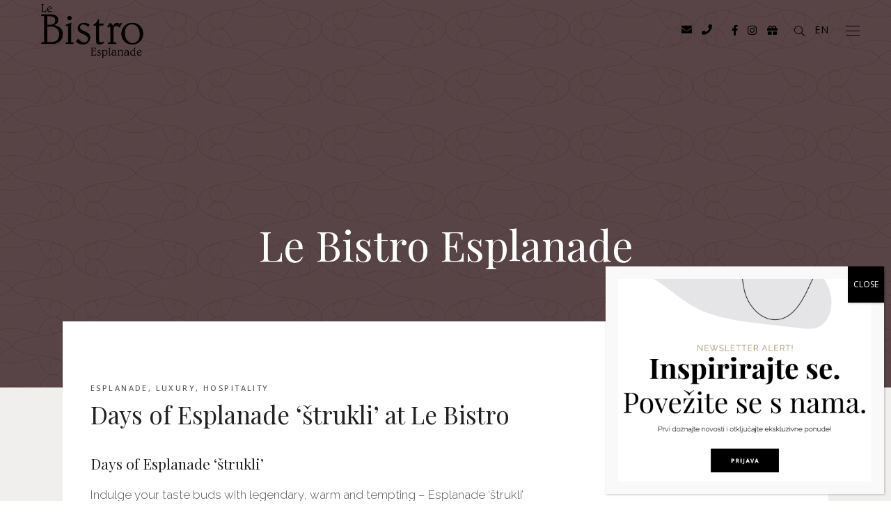

--- FILE ---
content_type: text/html; charset=UTF-8
request_url: https://lebistro.hr/days-of-esplanade-strukli-at-le-bistro/
body_size: 26235
content:
<!DOCTYPE html>
<html lang="en-US">
<head>
				
			<meta property="og:url" content="https://lebistro.hr/days-of-esplanade-strukli-at-le-bistro/"/>
			<meta property="og:type" content="article"/>
			<meta property="og:title" content="Days of Esplanade &#8216;štrukli&#8217; at Le Bistro"/>
			<meta property="og:description" content="Lorem ipsum dolor sit amet, consectetuer adipiscing elit. Aenean commodo ligula eget dolor. Aenean massa. Cum sociis Theme natoque penatibus et magnis dis parturient montes, nascetur ridiculus mus. Aliquam lorem ante, dapibus in, viverra quis, feugiat a, tellus. Phasellus viverra nulla ut metus varius laoreet. Quisque rutrum. Aenean imperdiet. Etiam ultricies nisi vel augue. Curabitur ullamcorper ultricies nisi. Nam eget dui. Phasellus viverra nulla ut metus varius laoreet. Quisque rutrum. Aenean imperdiet. Etiam ultricies nisi vel augue. Curabitur ullamcorper ultricies nisi. Nam eget dui. Venenatis faucibus. Nullam quis ante. Etiam sit amet orci eget eros. Venenatis faucibus. Nullam quis ante. Etiam sit amet orci eget eros. Quisque rutrum. Aenean imperdiet. Etiam ultricies nisi vel augue. Curabitur ullamcorper ultricies nisi. Nam eget dui. 
"/>
			<meta property="og:image" content="https://lebistro.hr/wp-content/uploads/2019/07/Esplanade-Zagreb-Hotel-4.jpg"/>
		
				
		<meta charset="UTF-8"/>
		<link rel="profile" href="https://gmpg.org/xfn/11" />
					<link rel="pingback" href="https://lebistro.hr/xmlrpc.php">
			
				<meta name="viewport" content="width=device-width,initial-scale=1,user-scalable=yes">
		<title>Days of Esplanade &#8216;štrukli&#8217; at Le Bistro &#8211; Le Bistro Esplanade</title>
<meta name='robots' content='max-image-preview:large' />
<script id="cookieyes" type="text/javascript" src="https://cdn-cookieyes.com/client_data/5653ce9669e5c5d71b4c4a15/script.js"></script><link rel='dns-prefetch' href='//apis.google.com' />
<link rel='dns-prefetch' href='//maps.googleapis.com' />
<link rel='dns-prefetch' href='//fonts.googleapis.com' />
<link rel='dns-prefetch' href='//use.fontawesome.com' />
<link rel='dns-prefetch' href='//s.w.org' />
<link rel="alternate" type="application/rss+xml" title="Le Bistro Esplanade &raquo; Feed" href="https://lebistro.hr/feed/" />
<link rel="alternate" type="application/rss+xml" title="Le Bistro Esplanade &raquo; Comments Feed" href="https://lebistro.hr/comments/feed/" />
<link rel="alternate" type="application/rss+xml" title="Le Bistro Esplanade &raquo; Days of Esplanade &#8216;štrukli&#8217; at Le Bistro Comments Feed" href="https://lebistro.hr/days-of-esplanade-strukli-at-le-bistro/feed/" />
<script type="text/javascript">
window._wpemojiSettings = {"baseUrl":"https:\/\/s.w.org\/images\/core\/emoji\/14.0.0\/72x72\/","ext":".png","svgUrl":"https:\/\/s.w.org\/images\/core\/emoji\/14.0.0\/svg\/","svgExt":".svg","source":{"concatemoji":"https:\/\/lebistro.hr\/wp-includes\/js\/wp-emoji-release.min.js?ver=6.0.11"}};
/*! This file is auto-generated */
!function(e,a,t){var n,r,o,i=a.createElement("canvas"),p=i.getContext&&i.getContext("2d");function s(e,t){var a=String.fromCharCode,e=(p.clearRect(0,0,i.width,i.height),p.fillText(a.apply(this,e),0,0),i.toDataURL());return p.clearRect(0,0,i.width,i.height),p.fillText(a.apply(this,t),0,0),e===i.toDataURL()}function c(e){var t=a.createElement("script");t.src=e,t.defer=t.type="text/javascript",a.getElementsByTagName("head")[0].appendChild(t)}for(o=Array("flag","emoji"),t.supports={everything:!0,everythingExceptFlag:!0},r=0;r<o.length;r++)t.supports[o[r]]=function(e){if(!p||!p.fillText)return!1;switch(p.textBaseline="top",p.font="600 32px Arial",e){case"flag":return s([127987,65039,8205,9895,65039],[127987,65039,8203,9895,65039])?!1:!s([55356,56826,55356,56819],[55356,56826,8203,55356,56819])&&!s([55356,57332,56128,56423,56128,56418,56128,56421,56128,56430,56128,56423,56128,56447],[55356,57332,8203,56128,56423,8203,56128,56418,8203,56128,56421,8203,56128,56430,8203,56128,56423,8203,56128,56447]);case"emoji":return!s([129777,127995,8205,129778,127999],[129777,127995,8203,129778,127999])}return!1}(o[r]),t.supports.everything=t.supports.everything&&t.supports[o[r]],"flag"!==o[r]&&(t.supports.everythingExceptFlag=t.supports.everythingExceptFlag&&t.supports[o[r]]);t.supports.everythingExceptFlag=t.supports.everythingExceptFlag&&!t.supports.flag,t.DOMReady=!1,t.readyCallback=function(){t.DOMReady=!0},t.supports.everything||(n=function(){t.readyCallback()},a.addEventListener?(a.addEventListener("DOMContentLoaded",n,!1),e.addEventListener("load",n,!1)):(e.attachEvent("onload",n),a.attachEvent("onreadystatechange",function(){"complete"===a.readyState&&t.readyCallback()})),(e=t.source||{}).concatemoji?c(e.concatemoji):e.wpemoji&&e.twemoji&&(c(e.twemoji),c(e.wpemoji)))}(window,document,window._wpemojiSettings);
</script>
<style type="text/css">
img.wp-smiley,
img.emoji {
	display: inline !important;
	border: none !important;
	box-shadow: none !important;
	height: 1em !important;
	width: 1em !important;
	margin: 0 0.07em !important;
	vertical-align: -0.1em !important;
	background: none !important;
	padding: 0 !important;
}
</style>
	<link rel='stylesheet' id='wp-block-library-css'  href='https://lebistro.hr/wp-includes/css/dist/block-library/style.min.css?ver=6.0.11' type='text/css' media='all' />
<link rel='stylesheet' id='wc-blocks-vendors-style-css'  href='https://lebistro.hr/wp-content/plugins/woocommerce/packages/woocommerce-blocks/build/wc-blocks-vendors-style.css?ver=7.6.2' type='text/css' media='all' />
<link rel='stylesheet' id='wc-blocks-style-css'  href='https://lebistro.hr/wp-content/plugins/woocommerce/packages/woocommerce-blocks/build/wc-blocks-style.css?ver=7.6.2' type='text/css' media='all' />
<style id='global-styles-inline-css' type='text/css'>
body{--wp--preset--color--black: #000000;--wp--preset--color--cyan-bluish-gray: #abb8c3;--wp--preset--color--white: #ffffff;--wp--preset--color--pale-pink: #f78da7;--wp--preset--color--vivid-red: #cf2e2e;--wp--preset--color--luminous-vivid-orange: #ff6900;--wp--preset--color--luminous-vivid-amber: #fcb900;--wp--preset--color--light-green-cyan: #7bdcb5;--wp--preset--color--vivid-green-cyan: #00d084;--wp--preset--color--pale-cyan-blue: #8ed1fc;--wp--preset--color--vivid-cyan-blue: #0693e3;--wp--preset--color--vivid-purple: #9b51e0;--wp--preset--gradient--vivid-cyan-blue-to-vivid-purple: linear-gradient(135deg,rgba(6,147,227,1) 0%,rgb(155,81,224) 100%);--wp--preset--gradient--light-green-cyan-to-vivid-green-cyan: linear-gradient(135deg,rgb(122,220,180) 0%,rgb(0,208,130) 100%);--wp--preset--gradient--luminous-vivid-amber-to-luminous-vivid-orange: linear-gradient(135deg,rgba(252,185,0,1) 0%,rgba(255,105,0,1) 100%);--wp--preset--gradient--luminous-vivid-orange-to-vivid-red: linear-gradient(135deg,rgba(255,105,0,1) 0%,rgb(207,46,46) 100%);--wp--preset--gradient--very-light-gray-to-cyan-bluish-gray: linear-gradient(135deg,rgb(238,238,238) 0%,rgb(169,184,195) 100%);--wp--preset--gradient--cool-to-warm-spectrum: linear-gradient(135deg,rgb(74,234,220) 0%,rgb(151,120,209) 20%,rgb(207,42,186) 40%,rgb(238,44,130) 60%,rgb(251,105,98) 80%,rgb(254,248,76) 100%);--wp--preset--gradient--blush-light-purple: linear-gradient(135deg,rgb(255,206,236) 0%,rgb(152,150,240) 100%);--wp--preset--gradient--blush-bordeaux: linear-gradient(135deg,rgb(254,205,165) 0%,rgb(254,45,45) 50%,rgb(107,0,62) 100%);--wp--preset--gradient--luminous-dusk: linear-gradient(135deg,rgb(255,203,112) 0%,rgb(199,81,192) 50%,rgb(65,88,208) 100%);--wp--preset--gradient--pale-ocean: linear-gradient(135deg,rgb(255,245,203) 0%,rgb(182,227,212) 50%,rgb(51,167,181) 100%);--wp--preset--gradient--electric-grass: linear-gradient(135deg,rgb(202,248,128) 0%,rgb(113,206,126) 100%);--wp--preset--gradient--midnight: linear-gradient(135deg,rgb(2,3,129) 0%,rgb(40,116,252) 100%);--wp--preset--duotone--dark-grayscale: url('#wp-duotone-dark-grayscale');--wp--preset--duotone--grayscale: url('#wp-duotone-grayscale');--wp--preset--duotone--purple-yellow: url('#wp-duotone-purple-yellow');--wp--preset--duotone--blue-red: url('#wp-duotone-blue-red');--wp--preset--duotone--midnight: url('#wp-duotone-midnight');--wp--preset--duotone--magenta-yellow: url('#wp-duotone-magenta-yellow');--wp--preset--duotone--purple-green: url('#wp-duotone-purple-green');--wp--preset--duotone--blue-orange: url('#wp-duotone-blue-orange');--wp--preset--font-size--small: 13px;--wp--preset--font-size--medium: 20px;--wp--preset--font-size--large: 36px;--wp--preset--font-size--x-large: 42px;}.has-black-color{color: var(--wp--preset--color--black) !important;}.has-cyan-bluish-gray-color{color: var(--wp--preset--color--cyan-bluish-gray) !important;}.has-white-color{color: var(--wp--preset--color--white) !important;}.has-pale-pink-color{color: var(--wp--preset--color--pale-pink) !important;}.has-vivid-red-color{color: var(--wp--preset--color--vivid-red) !important;}.has-luminous-vivid-orange-color{color: var(--wp--preset--color--luminous-vivid-orange) !important;}.has-luminous-vivid-amber-color{color: var(--wp--preset--color--luminous-vivid-amber) !important;}.has-light-green-cyan-color{color: var(--wp--preset--color--light-green-cyan) !important;}.has-vivid-green-cyan-color{color: var(--wp--preset--color--vivid-green-cyan) !important;}.has-pale-cyan-blue-color{color: var(--wp--preset--color--pale-cyan-blue) !important;}.has-vivid-cyan-blue-color{color: var(--wp--preset--color--vivid-cyan-blue) !important;}.has-vivid-purple-color{color: var(--wp--preset--color--vivid-purple) !important;}.has-black-background-color{background-color: var(--wp--preset--color--black) !important;}.has-cyan-bluish-gray-background-color{background-color: var(--wp--preset--color--cyan-bluish-gray) !important;}.has-white-background-color{background-color: var(--wp--preset--color--white) !important;}.has-pale-pink-background-color{background-color: var(--wp--preset--color--pale-pink) !important;}.has-vivid-red-background-color{background-color: var(--wp--preset--color--vivid-red) !important;}.has-luminous-vivid-orange-background-color{background-color: var(--wp--preset--color--luminous-vivid-orange) !important;}.has-luminous-vivid-amber-background-color{background-color: var(--wp--preset--color--luminous-vivid-amber) !important;}.has-light-green-cyan-background-color{background-color: var(--wp--preset--color--light-green-cyan) !important;}.has-vivid-green-cyan-background-color{background-color: var(--wp--preset--color--vivid-green-cyan) !important;}.has-pale-cyan-blue-background-color{background-color: var(--wp--preset--color--pale-cyan-blue) !important;}.has-vivid-cyan-blue-background-color{background-color: var(--wp--preset--color--vivid-cyan-blue) !important;}.has-vivid-purple-background-color{background-color: var(--wp--preset--color--vivid-purple) !important;}.has-black-border-color{border-color: var(--wp--preset--color--black) !important;}.has-cyan-bluish-gray-border-color{border-color: var(--wp--preset--color--cyan-bluish-gray) !important;}.has-white-border-color{border-color: var(--wp--preset--color--white) !important;}.has-pale-pink-border-color{border-color: var(--wp--preset--color--pale-pink) !important;}.has-vivid-red-border-color{border-color: var(--wp--preset--color--vivid-red) !important;}.has-luminous-vivid-orange-border-color{border-color: var(--wp--preset--color--luminous-vivid-orange) !important;}.has-luminous-vivid-amber-border-color{border-color: var(--wp--preset--color--luminous-vivid-amber) !important;}.has-light-green-cyan-border-color{border-color: var(--wp--preset--color--light-green-cyan) !important;}.has-vivid-green-cyan-border-color{border-color: var(--wp--preset--color--vivid-green-cyan) !important;}.has-pale-cyan-blue-border-color{border-color: var(--wp--preset--color--pale-cyan-blue) !important;}.has-vivid-cyan-blue-border-color{border-color: var(--wp--preset--color--vivid-cyan-blue) !important;}.has-vivid-purple-border-color{border-color: var(--wp--preset--color--vivid-purple) !important;}.has-vivid-cyan-blue-to-vivid-purple-gradient-background{background: var(--wp--preset--gradient--vivid-cyan-blue-to-vivid-purple) !important;}.has-light-green-cyan-to-vivid-green-cyan-gradient-background{background: var(--wp--preset--gradient--light-green-cyan-to-vivid-green-cyan) !important;}.has-luminous-vivid-amber-to-luminous-vivid-orange-gradient-background{background: var(--wp--preset--gradient--luminous-vivid-amber-to-luminous-vivid-orange) !important;}.has-luminous-vivid-orange-to-vivid-red-gradient-background{background: var(--wp--preset--gradient--luminous-vivid-orange-to-vivid-red) !important;}.has-very-light-gray-to-cyan-bluish-gray-gradient-background{background: var(--wp--preset--gradient--very-light-gray-to-cyan-bluish-gray) !important;}.has-cool-to-warm-spectrum-gradient-background{background: var(--wp--preset--gradient--cool-to-warm-spectrum) !important;}.has-blush-light-purple-gradient-background{background: var(--wp--preset--gradient--blush-light-purple) !important;}.has-blush-bordeaux-gradient-background{background: var(--wp--preset--gradient--blush-bordeaux) !important;}.has-luminous-dusk-gradient-background{background: var(--wp--preset--gradient--luminous-dusk) !important;}.has-pale-ocean-gradient-background{background: var(--wp--preset--gradient--pale-ocean) !important;}.has-electric-grass-gradient-background{background: var(--wp--preset--gradient--electric-grass) !important;}.has-midnight-gradient-background{background: var(--wp--preset--gradient--midnight) !important;}.has-small-font-size{font-size: var(--wp--preset--font-size--small) !important;}.has-medium-font-size{font-size: var(--wp--preset--font-size--medium) !important;}.has-large-font-size{font-size: var(--wp--preset--font-size--large) !important;}.has-x-large-font-size{font-size: var(--wp--preset--font-size--x-large) !important;}
</style>
<link rel='stylesheet' id='contact-form-7-css'  href='https://lebistro.hr/wp-content/plugins/contact-form-7/includes/css/styles.css?ver=5.6' type='text/css' media='all' />
<link rel='stylesheet' id='albergo-elated-modules-css'  href='https://lebistro.hr/wp-content/themes/albergo/assets/css/modules.min.css?ver=6.0.11' type='text/css' media='all' />
<style id='albergo-elated-modules-inline-css' type='text/css'>
/* generated in /home/lebistro/public_html/wp-content/themes/albergo/framework/admin/options/general/map.php albergo_elated_page_general_style function */
.postid-8438.eltd-boxed .eltd-wrapper { background-attachment: fixed;}

/* generated in /home/lebistro/public_html/wp-content/themes/albergo/framework/admin/options/general/map.php albergo_elated_page_general_style function */
.postid-8438.eltd-inner-boxed .eltd-content .eltd-content-inner > .eltd-container > .eltd-container-inner, .postid-8438.eltd-inner-boxed .eltd-content .eltd-content-inner > .eltd-full-width > .eltd-full-width-inner { background-color: #ffffff;margin-top: -95px;padding-left: 40px;padding-right: 40px;}

/* generated in /home/lebistro/public_html/wp-content/themes/albergo/framework/modules/header/helper-functions.php albergo_elated_header_area_style function */
.postid-8438 .eltd-page-header .eltd-menu-area { background-color: rgba(255, 255, 255, 0);}

/* generated in /home/lebistro/public_html/wp-content/themes/albergo/functions.php albergo_elated_container_style function */
.postid-8438 .eltd-content .eltd-content-inner > .eltd-container, .postid-8438 .eltd-content .eltd-content-inner > .eltd-full-width { background-color: #f0efee;}

/* generated in /home/lebistro/public_html/wp-content/themes/albergo/assets/custom-styles/general-custom-styles.php albergo_elated_smooth_page_transition_styles function */
.eltd-smooth-transition-loader { background-color: #0a0a0a;}

/* generated in /home/lebistro/public_html/wp-content/themes/albergo/assets/custom-styles/general-custom-styles.php albergo_elated_smooth_page_transition_styles function */
.eltd-st-loader .eltd-rotate-circles > div, .eltd-st-loader .pulse, .eltd-st-loader .double_pulse .double-bounce1, .eltd-st-loader .double_pulse .double-bounce2, .eltd-st-loader .cube, .eltd-st-loader .rotating_cubes .cube1, .eltd-st-loader .rotating_cubes .cube2, .eltd-st-loader .stripes > div, .eltd-st-loader .wave > div, .eltd-st-loader .two_rotating_circles .dot1, .eltd-st-loader .two_rotating_circles .dot2, .eltd-st-loader .five_rotating_circles .container1 > div, .eltd-st-loader .five_rotating_circles .container2 > div, .eltd-st-loader .five_rotating_circles .container3 > div, .eltd-st-loader .atom .ball-1:before, .eltd-st-loader .atom .ball-2:before, .eltd-st-loader .atom .ball-3:before, .eltd-st-loader .atom .ball-4:before, .eltd-st-loader .clock .ball:before, .eltd-st-loader .mitosis .ball, .eltd-st-loader .lines .line1, .eltd-st-loader .lines .line2, .eltd-st-loader .lines .line3, .eltd-st-loader .lines .line4, .eltd-st-loader .fussion .ball, .eltd-st-loader .fussion .ball-1, .eltd-st-loader .fussion .ball-2, .eltd-st-loader .fussion .ball-3, .eltd-st-loader .fussion .ball-4, .eltd-st-loader .wave_circles .ball, .eltd-st-loader .pulse_circles .ball { background-color: #ffffff;}

@media only screen and (max-width: 768px) {/* generated in /home/lebistro/public_html/wp-content/themes/albergo/framework/admin/options/general/map.php albergo_elated_page_general_style function */
.postid-8438.eltd-inner-boxed .eltd-content .eltd-content-inner > .eltd-container > .eltd-container-inner, .postid-8438.eltd-inner-boxed .eltd-content .eltd-content-inner > .eltd-full-width > .eltd-full-width-inner { margin-top: -20px;}

}
</style>
<link rel='stylesheet' id='eltd-hotel-style-css'  href='https://lebistro.hr/wp-content/plugins/eltd-hotel/assets/css/hotel.css?ver=6.0.11' type='text/css' media='all' />
<link rel='stylesheet' id='albergo-elated-modules-responsive-css'  href='https://lebistro.hr/wp-content/themes/albergo/assets/css/modules-responsive.min.css?ver=6.0.11' type='text/css' media='all' />
<link rel='stylesheet' id='eltd-hotel-responsive-style-css'  href='https://lebistro.hr/wp-content/plugins/eltd-hotel/assets/css/hotel-responsive.css?ver=6.0.11' type='text/css' media='all' />
<link rel='stylesheet' id='eltd-membership-style-css'  href='https://lebistro.hr/wp-content/plugins/eltd-membership/assets/css/membership.min.css?ver=6.0.11' type='text/css' media='all' />
<link rel='stylesheet' id='eltd-membership-responsive-style-css'  href='https://lebistro.hr/wp-content/plugins/eltd-membership/assets/css/membership-responsive.min.css?ver=6.0.11' type='text/css' media='all' />
<link rel='stylesheet' id='rs-plugin-settings-css'  href='https://lebistro.hr/wp-content/plugins/revslider/public/assets/css/settings.css?ver=5.4.8.3' type='text/css' media='all' />
<style id='rs-plugin-settings-inline-css' type='text/css'>
#rs-demo-id {}
</style>
<style id='woocommerce-inline-inline-css' type='text/css'>
.woocommerce form .form-row .required { visibility: visible; }
</style>
<link rel='stylesheet' id='albergo-elated-default-style-css'  href='https://lebistro.hr/wp-content/themes/albergo/style.css?ver=6.0.11' type='text/css' media='all' />
<link rel='stylesheet' id='eltd-font_awesome-css'  href='https://lebistro.hr/wp-content/themes/albergo/assets/css/font-awesome/css/font-awesome.min.css?ver=6.0.11' type='text/css' media='all' />
<link rel='stylesheet' id='eltd-font_elegant-css'  href='https://lebistro.hr/wp-content/themes/albergo/assets/css/elegant-icons/style.min.css?ver=6.0.11' type='text/css' media='all' />
<link rel='stylesheet' id='eltd-ion_icons-css'  href='https://lebistro.hr/wp-content/themes/albergo/assets/css/ion-icons/css/ionicons.min.css?ver=6.0.11' type='text/css' media='all' />
<link rel='stylesheet' id='eltd-linea_icons-css'  href='https://lebistro.hr/wp-content/themes/albergo/assets/css/linea-icons/style.css?ver=6.0.11' type='text/css' media='all' />
<link rel='stylesheet' id='eltd-linear_icons-css'  href='https://lebistro.hr/wp-content/themes/albergo/assets/css/linear-icons/style.css?ver=6.0.11' type='text/css' media='all' />
<link rel='stylesheet' id='eltd-simple_line_icons-css'  href='https://lebistro.hr/wp-content/themes/albergo/assets/css/simple-line-icons/simple-line-icons.css?ver=6.0.11' type='text/css' media='all' />
<link rel='stylesheet' id='eltd-dripicons-css'  href='https://lebistro.hr/wp-content/themes/albergo/assets/css/dripicons/dripicons.css?ver=6.0.11' type='text/css' media='all' />
<link rel='stylesheet' id='mediaelement-css'  href='https://lebistro.hr/wp-includes/js/mediaelement/mediaelementplayer-legacy.min.css?ver=4.2.16' type='text/css' media='all' />
<link rel='stylesheet' id='wp-mediaelement-css'  href='https://lebistro.hr/wp-includes/js/mediaelement/wp-mediaelement.min.css?ver=6.0.11' type='text/css' media='all' />
<link rel='stylesheet' id='albergo-elated-style-dynamic-css'  href='https://lebistro.hr/wp-content/themes/albergo/assets/css/style_dynamic.css?ver=1672775685' type='text/css' media='all' />
<link rel='stylesheet' id='albergo-elated-style-dynamic-responsive-css'  href='https://lebistro.hr/wp-content/themes/albergo/assets/css/style_dynamic_responsive.css?ver=1672775685' type='text/css' media='all' />
<link rel='stylesheet' id='albergo-elated-google-fonts-css'  href='https://fonts.googleapis.com/css?family=Open+Sans%3A300%2C400%2C500%2C600%2C700%7CPlayfair+Display%3A300%2C400%2C500%2C600%2C700%7CRaleway%3A300%2C400%2C500%2C600%2C700&#038;subset=latin-ext&#038;ver=1.0.0' type='text/css' media='all' />
<link rel='stylesheet' id='loftloader-lite-animation-css'  href='https://lebistro.hr/wp-content/plugins/loftloader/assets/css/loftloader.min.css?ver=2022022501' type='text/css' media='all' />
<link rel='stylesheet' id='js_composer_front-css'  href='https://lebistro.hr/wp-content/plugins/js_composer/assets/css/js_composer.min.css?ver=6.7.0' type='text/css' media='all' />
<link rel='stylesheet' id='popup-maker-site-css'  href='//lebistro.hr/wp-content/uploads/pum/pum-site-styles.css?generated=1733835609&#038;ver=1.19.0' type='text/css' media='all' />
<link rel='stylesheet' id='bfa-font-awesome-css'  href='https://use.fontawesome.com/releases/v5.15.4/css/all.css?ver=2.0.1' type='text/css' media='all' />
<link rel='stylesheet' id='bfa-font-awesome-v4-shim-css'  href='https://use.fontawesome.com/releases/v5.15.4/css/v4-shims.css?ver=2.0.1' type='text/css' media='all' />
<style id='bfa-font-awesome-v4-shim-inline-css' type='text/css'>

			@font-face {
				font-family: 'FontAwesome';
				src: url('https://use.fontawesome.com/releases/v5.15.4/webfonts/fa-brands-400.eot'),
				url('https://use.fontawesome.com/releases/v5.15.4/webfonts/fa-brands-400.eot?#iefix') format('embedded-opentype'),
				url('https://use.fontawesome.com/releases/v5.15.4/webfonts/fa-brands-400.woff2') format('woff2'),
				url('https://use.fontawesome.com/releases/v5.15.4/webfonts/fa-brands-400.woff') format('woff'),
				url('https://use.fontawesome.com/releases/v5.15.4/webfonts/fa-brands-400.ttf') format('truetype'),
				url('https://use.fontawesome.com/releases/v5.15.4/webfonts/fa-brands-400.svg#fontawesome') format('svg');
			}

			@font-face {
				font-family: 'FontAwesome';
				src: url('https://use.fontawesome.com/releases/v5.15.4/webfonts/fa-solid-900.eot'),
				url('https://use.fontawesome.com/releases/v5.15.4/webfonts/fa-solid-900.eot?#iefix') format('embedded-opentype'),
				url('https://use.fontawesome.com/releases/v5.15.4/webfonts/fa-solid-900.woff2') format('woff2'),
				url('https://use.fontawesome.com/releases/v5.15.4/webfonts/fa-solid-900.woff') format('woff'),
				url('https://use.fontawesome.com/releases/v5.15.4/webfonts/fa-solid-900.ttf') format('truetype'),
				url('https://use.fontawesome.com/releases/v5.15.4/webfonts/fa-solid-900.svg#fontawesome') format('svg');
			}

			@font-face {
				font-family: 'FontAwesome';
				src: url('https://use.fontawesome.com/releases/v5.15.4/webfonts/fa-regular-400.eot'),
				url('https://use.fontawesome.com/releases/v5.15.4/webfonts/fa-regular-400.eot?#iefix') format('embedded-opentype'),
				url('https://use.fontawesome.com/releases/v5.15.4/webfonts/fa-regular-400.woff2') format('woff2'),
				url('https://use.fontawesome.com/releases/v5.15.4/webfonts/fa-regular-400.woff') format('woff'),
				url('https://use.fontawesome.com/releases/v5.15.4/webfonts/fa-regular-400.ttf') format('truetype'),
				url('https://use.fontawesome.com/releases/v5.15.4/webfonts/fa-regular-400.svg#fontawesome') format('svg');
				unicode-range: U+F004-F005,U+F007,U+F017,U+F022,U+F024,U+F02E,U+F03E,U+F044,U+F057-F059,U+F06E,U+F070,U+F075,U+F07B-F07C,U+F080,U+F086,U+F089,U+F094,U+F09D,U+F0A0,U+F0A4-F0A7,U+F0C5,U+F0C7-F0C8,U+F0E0,U+F0EB,U+F0F3,U+F0F8,U+F0FE,U+F111,U+F118-F11A,U+F11C,U+F133,U+F144,U+F146,U+F14A,U+F14D-F14E,U+F150-F152,U+F15B-F15C,U+F164-F165,U+F185-F186,U+F191-F192,U+F1AD,U+F1C1-F1C9,U+F1CD,U+F1D8,U+F1E3,U+F1EA,U+F1F6,U+F1F9,U+F20A,U+F247-F249,U+F24D,U+F254-F25B,U+F25D,U+F267,U+F271-F274,U+F279,U+F28B,U+F28D,U+F2B5-F2B6,U+F2B9,U+F2BB,U+F2BD,U+F2C1-F2C2,U+F2D0,U+F2D2,U+F2DC,U+F2ED,U+F328,U+F358-F35B,U+F3A5,U+F3D1,U+F410,U+F4AD;
			}
		
</style>
<script type='text/javascript' src='https://lebistro.hr/wp-includes/js/jquery/jquery.min.js?ver=3.6.0' id='jquery-core-js'></script>
<script type='text/javascript' src='https://lebistro.hr/wp-includes/js/jquery/jquery-migrate.min.js?ver=3.3.2' id='jquery-migrate-js'></script>
<script type='text/javascript' src='https://apis.google.com/js/platform.js' id='eltd-membership-google-plus-api-js'></script>
<script type='text/javascript' src='https://lebistro.hr/wp-content/plugins/revslider/public/assets/js/jquery.themepunch.tools.min.js?ver=5.4.8.3' id='tp-tools-js'></script>
<script type='text/javascript' src='https://lebistro.hr/wp-content/plugins/revslider/public/assets/js/jquery.themepunch.revolution.min.js?ver=5.4.8.3' id='revmin-js'></script>
<script type='text/javascript' src='https://lebistro.hr/wp-content/plugins/woocommerce/assets/js/jquery-blockui/jquery.blockUI.min.js?ver=2.7.0-wc.6.6.1' id='jquery-blockui-js'></script>
<script type='text/javascript' id='wc-add-to-cart-js-extra'>
/* <![CDATA[ */
var wc_add_to_cart_params = {"ajax_url":"\/wp-admin\/admin-ajax.php","wc_ajax_url":"\/?wc-ajax=%%endpoint%%","i18n_view_cart":"View cart","cart_url":"https:\/\/lebistro.hr\/cart\/","is_cart":"","cart_redirect_after_add":"no"};
/* ]]> */
</script>
<script type='text/javascript' src='https://lebistro.hr/wp-content/plugins/woocommerce/assets/js/frontend/add-to-cart.min.js?ver=6.6.1' id='wc-add-to-cart-js'></script>
<script type='text/javascript' src='https://lebistro.hr/wp-content/plugins/js_composer/assets/js/vendors/woocommerce-add-to-cart.js?ver=6.7.0' id='vc_woocommerce-add-to-cart-js-js'></script>
<link rel="https://api.w.org/" href="https://lebistro.hr/wp-json/" /><link rel="alternate" type="application/json" href="https://lebistro.hr/wp-json/wp/v2/posts/8438" /><link rel="EditURI" type="application/rsd+xml" title="RSD" href="https://lebistro.hr/xmlrpc.php?rsd" />
<link rel="wlwmanifest" type="application/wlwmanifest+xml" href="https://lebistro.hr/wp-includes/wlwmanifest.xml" /> 
<meta name="generator" content="WordPress 6.0.11" />
<meta name="generator" content="WooCommerce 6.6.1" />
<link rel="canonical" href="https://lebistro.hr/days-of-esplanade-strukli-at-le-bistro/" />
<link rel='shortlink' href='https://lebistro.hr/?p=8438' />
<link rel="alternate" type="application/json+oembed" href="https://lebistro.hr/wp-json/oembed/1.0/embed?url=https%3A%2F%2Flebistro.hr%2Fdays-of-esplanade-strukli-at-le-bistro%2F" />
<link rel="alternate" type="text/xml+oembed" href="https://lebistro.hr/wp-json/oembed/1.0/embed?url=https%3A%2F%2Flebistro.hr%2Fdays-of-esplanade-strukli-at-le-bistro%2F&#038;format=xml" />
<link rel="preconnect" href="https://fonts.googleapis.com">
<link rel="preconnect" href="https://fonts.gstatic.com" crossorigin>
<link href="https://fonts.googleapis.com/css2?family=Allison&display=swap" rel="stylesheet">	<noscript><style>.woocommerce-product-gallery{ opacity: 1 !important; }</style></noscript>
	<meta name="generator" content="Powered by WPBakery Page Builder - drag and drop page builder for WordPress."/>
<meta name="generator" content="Powered by Slider Revolution 5.4.8.3 - responsive, Mobile-Friendly Slider Plugin for WordPress with comfortable drag and drop interface." />
<link rel="icon" href="https://lebistro.hr/wp-content/uploads/2021/07/cropped-logo_esplanade-6-1-32x32.png" sizes="32x32" />
<link rel="icon" href="https://lebistro.hr/wp-content/uploads/2021/07/cropped-logo_esplanade-6-1-192x192.png" sizes="192x192" />
<link rel="apple-touch-icon" href="https://lebistro.hr/wp-content/uploads/2021/07/cropped-logo_esplanade-6-1-180x180.png" />
<meta name="msapplication-TileImage" content="https://lebistro.hr/wp-content/uploads/2021/07/cropped-logo_esplanade-6-1-270x270.png" />
<script type="text/javascript">function setREVStartSize(e){									
						try{ e.c=jQuery(e.c);var i=jQuery(window).width(),t=9999,r=0,n=0,l=0,f=0,s=0,h=0;
							if(e.responsiveLevels&&(jQuery.each(e.responsiveLevels,function(e,f){f>i&&(t=r=f,l=e),i>f&&f>r&&(r=f,n=e)}),t>r&&(l=n)),f=e.gridheight[l]||e.gridheight[0]||e.gridheight,s=e.gridwidth[l]||e.gridwidth[0]||e.gridwidth,h=i/s,h=h>1?1:h,f=Math.round(h*f),"fullscreen"==e.sliderLayout){var u=(e.c.width(),jQuery(window).height());if(void 0!=e.fullScreenOffsetContainer){var c=e.fullScreenOffsetContainer.split(",");if (c) jQuery.each(c,function(e,i){u=jQuery(i).length>0?u-jQuery(i).outerHeight(!0):u}),e.fullScreenOffset.split("%").length>1&&void 0!=e.fullScreenOffset&&e.fullScreenOffset.length>0?u-=jQuery(window).height()*parseInt(e.fullScreenOffset,0)/100:void 0!=e.fullScreenOffset&&e.fullScreenOffset.length>0&&(u-=parseInt(e.fullScreenOffset,0))}f=u}else void 0!=e.minHeight&&f<e.minHeight&&(f=e.minHeight);e.c.closest(".rev_slider_wrapper").css({height:f})					
						}catch(d){console.log("Failure at Presize of Slider:"+d)}						
					};</script>
<style id="loftloader-lite-custom-bg-color">#loftloader-wrapper .loader-section {
	background: #000000;
}
</style><style id="loftloader-lite-custom-bg-opacity">#loftloader-wrapper .loader-section {
	opacity: 1;
}
</style><style id="loftloader-lite-custom-loader">#loftloader-wrapper.pl-imgloading #loader {
	width: 250px;
}
#loftloader-wrapper.pl-imgloading #loader span {
	background-size: cover;
	background-image: url(https://lebistro.hr/wp-content/uploads/2022/11/Bistro-300-x-300.gif);
}
</style>		<style type="text/css" id="wp-custom-css">
			/*gift color change*/
span.eltd-icon-element.fa.fa-gift {
    color: black;
}
span.eltd-icon-element.fa.fa-gift:hover {
    color: white;
}
/*popup button- right*/
button.pum-close.popmake-close {
	background-color: black !important;}
/*main menu advent css*/
a[title=red]
{
	font-weight:700!important;
	color:#960014!important;
}
/*menu lokacija padding*/
li#menu-item-10395 {
    padding-bottom: 20px;
	color:#960014!important;
}
/*Cookies button left hide */
.cky-btn-revisit-wrapper.cky-revisit-bottom-left {
    visibility: hidden;
}

.menu-color-drop {color: #584446 !important;}
.menu-color {color: #a58a55 !important;}
.eltd-hrp-price-currency {visibility: hidden;}
.textwidget {font-family: "Raleway", sans-serif;}
.eltd-page-footer {color: #ffffff !important;}
#cookie-notice .cn-button {
    background-color: #A58A55;
    border: 1px solid #fff;
	  border-radius: 1px;
    color: 000;
}
#cookie-notice .cn-button:hover {
    background-color: #fff;
	  border: 1px solid #000;
    border-radius: 1px;
    color: black;
}
/*Blog-side widget-news from Esplanade-datum */
.eltd-post-info-date.entry-date.published.updated {
    display: none;
}
/*News-admin bar */
.eltd-post-info-author {
    display: none!important;
}
/*News-like bar*/
.eltd-blog-like {
    display: none!important;
}
/*footer-newsletter*/
.eltd-contact-form-7-widget .eltd-newsletter .eltd-newsletter-input .wpcf7-form-control-wrap input {
    border: 1px solid black!important;
}
.eltd-page-footer .eltd-footer-bottom-holder .eltd-footer-bottom-inner {
    border-top-color: black;
}
/*footer*/


img.image.wp-image-5290.attachment-full.size-full {
    max-width: 140px!important;
}
.eltd-page-footer .widget {
   margin-bottom: 15px;
}
.eltd-page-footer .eltd-footer-top-holder .eltd-footer-top-inner.eltd-grid {
    padding: 15px 0 5px 0;
}
.eltd-page-footer .eltd-footer-bottom-holder .eltd-footer-bottom-inner.eltd-grid {
    padding: 20px 0 10px 0;
}
/*latest from out blog-sekcija*/
.eltd-blog-list-holder.eltd-bl-boxed .eltd-bli-content {
    padding: 15px 5px;
    background-color: white;
}
/*footer newsletter hide*/
/*.widget.eltd-contact-form-7-widget {
    display: none;
}*/
/*footer newsletter */
/*.widget.eltd-contact-form-7-widget {
    width: 40%;
    margin: auto;
}*/
/*footer newsletter hide*/
div#nav_menu-3 {
    display: none;
}

/*footer menu*/
.eltd-page-footer .widget .eltd-widget-title {
	color: black!important;
}

div#block-18 {
    float:left;
	margin-right:30px;
	    font-size: 13px;
    line-height: 1;

}
div#block-19 {
    float:left;
	margin-right:30px;
	font-size: 13px;
    line-height: 1;
}
div#block-20 {
    font-size: 13px;
    line-height: 1;
	
}
footer .widget ul li {
    margin: 0px 0 5px!important;
}
/* newsletter separator */
.wp-block-separator {
    margin-top: 23px;
    border-top: 1px solid black;
    /* border-bottom: 1px solid; */
    border-bottom: none;
    border-left: none;
    border-right: none;
}
/* copyright separator */
.eltd-page-footer .eltd-footer-bottom-holder .eltd-footer-bottom-inner {
    width: 38%;
}
/* blog slider overlay color */
.eltd-blog-slider-holder .eltd-item-text-wrapper {
	background-color: #f6f6f629;}
/* menu two rows */
/*div#block-14 {
    display: block;
	margin-top:-20px;
}*/
a.eltd-social-icon-widget-holder.eltd-icon-has-hover{
	margin:0px 10px 0px 0px!important;
	color:black!important;
}
/* sekcija welcome to the esplanade background */
.vc_custom_1579706454951 {
    padding-top: 80px !important;
    padding-bottom: 0px !important;
    background-image: url(http://www.esplanade.hr/wp-content/uploads/2022/05/topline-1.jpg);
    background-position: unset;
    background-size: cover;
}
/* menu second row spacing */
.eltd-page-header .eltd-menu-area .widget {
    vertical-align: baseline;
   }
/*a.eltd-side-menu-button-opener.eltd-icon-has-hover {
    margin: 0px 5px 0px 15px!important;
}
*/
.eltd-single-image-holder {
 margin-top: -110px!important;
    padding-bottom: 20px!important;
}
/* footer */
.eltd-page-footer .widget {
    /* color: black; */
    color: #000000!important;
}

.eltd-page-footer .eltd-footer-top-holder .eltd-footer-top-inner .eltd-footer-top-custom-grid {
        max-width: 1070px;
}
.eltd-page-footer .eltd-footer-top-holder .eltd-footer-top-alignment-center {
    text-align: left;
}
.textwidget {
    font-size: 13px;
    line-height: 1;
}
div#block-74 {
   position: relative;
    top: 200px;
    left: 220px;
}
div#wpcf7-f4101-o1 {
    width: 50%;
}
/*back to top button*/
#eltd-back-to-top span span.eltd-icon-linear-icons:after, #eltd-back-to-top span span.eltd-icon-linear-icons:before {
    content: "";
    position: absolute;
    font-size: 20px;
    z-index: 500;
    width: 14px;
	height: 3px;
	color:white;
}
/*footer background*/
.eltd-page-footer {
    /* color: #ffffff !important; */
    background: url(https://lebistro.hr/wp-content/uploads/2022/09/lebistrografikafooter_11.jpg);
}
.eltd-page-footer .eltd-footer-top-holder {
    background-color:transparent;
}
.eltd-page-footer .eltd-footer-bottom-holder {
    background-color:transparent;
}
/*main menu 3 column*/
.eltd-side-menu {
   width: 760px;
    }
ul#menu-main-menu {
    -webkit-column-count: 3;
    -moz-column-count: 3;
    column-count: 3;
}
.eltd-side-menu .widget.widget_nav_menu ul li{
	text-transform:capitalize;
	    font-size: 14px;
	line-height: 30px;
}
.eltd-side-menu .widget {
   
}
/*media querry experience sekcija*/
@media only screen and (min-width: 1281px) and (max-width: 1600px){
.eltd-eh-item-content.eltd-eh-custom-6639 {
	padding: 0 5%!important;
	}
	.eltd-eh-item-content.eltd-eh-custom-8950 {
    padding: 0 5%!important;
}
}
/*main menu css*/
.eltd-side-menu-button-opener .eltd-side-menu-icon span {
    background-color: black;
}

a[title]
{
	font-weight:700!important;
	
	}
li#menu-item-4973, li#menu-item-5227, li#menu-item-9140{
    padding-bottom: 20px;
}
.eltd-side-menu {
    background: url(https://lebistro.hr/wp-content/uploads/2023/01/menupattern.png);
}
li#menu-item-4973 {
    border-bottom: 1px solid #00000015;
    width: 374%;
	
}
li#menu-item-7559,li#menu-item-4991,li#menu-item-6736 {
    padding-top: 20px;
}
 /*menu book button css*/
a.wp-block-button__link.has-black-color.has-text-color.has-background {
    font-size: 11px;
    line-height: 2em;
    letter-spacing: 2px;
    font-weight: 600;
    text-transform: uppercase;
    /* color: black; */
    padding: 10px 30px 10px 30px;
}
.is-style-outline>:where(.wp-block-button__link){
	border:none;
}
#block-23 > div > div > a{
	color:black!important;
}
a.wp-block-button__link.has-black-color.has-text-color.has-background {
    background-color:#fffffee3!important;
	margin-right:80px;
}

 /*portfolio-item navigation css disable */
.eltd-ps-navigation {
    display: none;
}
/*portfolio-item menu css  */
.eltd-page-header .eltd-grid {
    width: 97%;
	padding: 0;
}
.eltd-page-header .eltd-menu-area {
   background-color: #fff0!important;}
/*citati- font import css */
span.fontstyle0 {
    font-family: 'Allison', cursive;
    font-size: 35px;
    line-height: 36px;
	  text-align:right;
}
.eltd-testimonials-holder.eltd-testimonials-standard .eltd-testimonial-text {
    font-family: 'Allison', cursive;
    font-size: 35px!important;
    line-height: 36px!important;
    text-align: right!important;
}
p{
	line-height:23px!important;
}	
/*banneri portfolio link */
a.eltd-pli-category {
    pointer-events: none;
}
/*footer linkovi */
.eltd-page-footer .widget a {
    color: black;
}
.eltd-page-footer .widget a:hover {
    color: #b1b2b2;
}
/*media querry experience sekcija*/
@media only screen and (min-width: 1281px) and (max-width: 1600px){
.eltd-eh-item-content.eltd-eh-custom-6639 {
	padding: 0 5%!important;
	}
	.eltd-eh-item-content.eltd-eh-custom-8950 {
    padding: 0 5%!important;
}
}
/*main menu css*/
.eltd-side-menu-button-opener .eltd-side-menu-icon span {
    background-color: black;
}

a[title]
{
	font-weight:700!important;
	
	}
li#menu-item-4973, li#menu-item-5227, li#menu-item-9140,  {
    padding-bottom: 20px;
}
.eltd-side-menu {
    background: url(https://lebistro.hr/wp-content/uploads/2023/01/menupattern.png);
}
li#menu-item-4973 {
    border-bottom: 1px solid #00000015;
    width: 374%;
	
}
li#menu-item-7559,li#menu-item-4991,li#menu-item-6736 {
    padding-top: 20px;
}
 /*menu book button css*/
a.wp-block-button__link.has-black-color.has-text-color.has-background {
    font-size: 11px;
    line-height: 2em;
    letter-spacing: 2px;
    font-weight: 600;
    text-transform: uppercase;
    /* color: black; */
    padding: 10px 30px 10px 30px;
}
.is-style-outline>:where(.wp-block-button__link){
	border:none;
}
#block-23 > div > div > a{
	color:black!important;
}
a.wp-block-button__link.has-black-color.has-text-color.has-background {
    background-color:#fffffee3!important;
	margin-right:80px;
}
 /*menu line css */
 /*.eltd-position-right-inner:after {
    display: block;
    content: ' ';
    text-decoration: none;
    position: absolute;
    width: 135%;
    height: 0%;
    left: -40px;*/
    /* margin-left: 25%; */
    border-bottom: solid 1px black;
    /* background-repeat: initial; */
}
 /*portfolio-item navigation css disable */
.eltd-ps-navigation {
    display: none;
}
/*portfolio-item menu css  */
.eltd-page-header .eltd-grid {
    width: 97%;
	padding: 0;
}
.eltd-page-header .eltd-menu-area {
   background-color: #fff0!important;}
/*citati- font import css */
span.fontstyle0 {
    font-family: 'Allison', cursive;
    font-size: 35px;
    line-height: 36px;
	  text-align:right;
}
.eltd-testimonials-holder.eltd-testimonials-standard .eltd-testimonial-text {
    font-family: 'Allison', cursive;
    font-size: 35px!important;
    line-height: 36px!important;
    text-align: right!important;
}
p{
	line-height:23px!important;
}	
/*logo size  */
.eltd-page-header .eltd-menu-area .eltd-logo-wrapper a {
    height: 80px!important;
}
/*header icons color */
.eltd-light-header .eltd-page-header>div:not(.eltd-sticky-header):not(.fixed) .eltd-social-icon-widget-holder {
    color: black!important;
}
.eltd-light-header .eltd-page-header>div:not(.fixed):not(.eltd-sticky-header).eltd-menu-area .widget a{
	color:black!important;
}
.eltd-light-header .eltd-page-header>div:not(.fixed):not(.eltd-sticky-header).eltd-menu-area .widget span {
    color: black!important;
}
.eltd-light-header .eltd-page-header>div:not(.eltd-sticky-header):not(.fixed) .eltd-side-menu-button-opener .eltd-side-menu-icon span{
	background-color:black!important;
}
/*slider arrows */
.tparrows:before {
   color: black;
}
/*banner portfolio disable */
a.eltd-pli-category {
    pointer-events: none;
}
/*footer linkovi */
.eltd-page-footer .widget a {
    color: black;
}
.eltd-page-footer .widget a:hover {
    color: #b1b2b2;
}
.brosure{
     margin-right: 100px;
    margin-left: 100px;
}
/*mobile responsivnost*/
@media only screen and (max-width: 600px) {
  div#media_image-2 {
    position: relative;
    left: 0%;
		top:0;
}
	/*esplanade services,about zagreb, events, conference rooms portfolio list margine*/
	.vc_custom_1663930079544, .vc_custom_1663930592829, .vc_custom_1663930903837, .vc_custom_1663931119447,
	.grid{
    margin-left: 1px;
    margin-right: 1px;
}
	/*home citati grafika*/
	.eltd-single-image-holder {
 margin-top: -1px!important;
    padding-bottom: 1px!important;
}
	/*home citati grafika*/
	.eltd-single-image-holder .eltd-si-inner a, .eltd-single-image-holder .eltd-si-inner img {
    position: relative;
    display: block;
    margin: auto;
}/*footer newsletter box*/
	div#wpcf7-f4101-o1 {
    width: 90%;
}/*widget ikone poravnanja*/
	span.eltd-icon-element.lnr.lnr-phone {
		padding-left: 80px!important;
	}
	span.eltd-icon-element.lnr.lnr-envelope{
		margin-left: 82px!important;
	}
	.wp-container-7.wp-block-column {
    padding-left: 70px;
}
	div#block-147 {
    margin-left: -15px;
}
	.eltd-contact-form-7-widget .eltd-newsletter .eltd-newsletter-input .wpcf7-form-control-wrap input {
   font-size: 9px;
}
	a.eltd-btn.eltd-btn-medium.eltd-btn-solid.eltd-btn-line-left.eltd-btn-animation-enabled {
    margin-bottom: 20px;
}
	/*about zagreb,usluge header naslovi*/
	h1.eltd-page-title.entry-title {
    font-size: 30px;
}
	/*brošure razmak*/
	.brosure {
    margin-right: 10px !important;
    margin-left: 10px !important;
}
	h2 {
		font-size: 40px;
	}
h4 {
		font-size: 15px;
	}

.eltd-page-footer {
    background-color: #f8f6f8!important;
    background: none;
}
	input.wpcf7-form-control.wpcf7-text.wpcf7-email.wpcf7-validates-as-required.wpcf7-validates-as-email {
    width: 57%!important;
}
	.eltd-contact-form-7-widget .eltd-newsletter .eltd-newsletter-input {
    width: 175%!important;
    }
	div#wpcf7-f4101-p9957-o2 {
    width: 100%!important;
    margin: auto;
}
	/*footer logo*/
	div#block-74 {
    position: relative;
    top:1px;
    left: 25px;
}
	/*logo*/
	.eltd-mobile-header .eltd-mobile-logo-wrapper img {
    display: block;
    height: 90%;
    width: auto;
}
	/*home citat razmak*/
	.vc_row.wpb_row.vc_row-fluid.vc_custom_1658301445189  {
    margin-top: 10px !important;
    padding-top: 10px !important;
 }
	/*footer menu jedan red*/
	div#block-18, div#block-18  {
    display: block!important;
		float:none;
   }
	div#block-20 {
   float: left;
	}
	/*footer tel. novi red*/
	.textwidget {
    width: 88%;
}
	h2 {
    font-size: 45px;
}
	/*strukli slider*/
	.vc_column-inner.vc_custom_1661420592734 {
    margin: 0!important;
}
	}		</style>
		<noscript><style> .wpb_animate_when_almost_visible { opacity: 1; }</style></noscript></head>
<body class="post-template-default single single-post postid-8438 single-format-gallery theme-albergo eltd-core-1.3 eltd-hotel-1.1.1 eltd-social-login-1.0.1 woocommerce-no-js albergo-ver-1.7 eltd-inner-boxed eltd-smooth-page-transitions eltd-grid-1300 eltd-light-header eltd-sticky-header-on-scroll-down-up eltd-dropdown-animate-height eltd-header-standard eltd-menu-area-shadow-disable eltd-menu-area-in-grid-shadow-disable eltd-menu-area-border-disable eltd-menu-area-in-grid-border-disable eltd-logo-area-border-disable eltd-logo-area-in-grid-border-disable eltd-header-vertical-shadow-disable eltd-header-vertical-border-disable eltd-side-menu-slide-from-right eltd-woocommerce-columns-4 eltd-woo-normal-space eltd-woo-pl-info-below-image eltd-woo-single-thumb-below-image eltd-woo-single-has-pretty-photo eltd-default-mobile-header eltd-sticky-up-mobile-header eltd-fullscreen-search eltd-search-fade wpb-js-composer js-comp-ver-6.7.0 vc_responsive loftloader-lite-enabled" itemscope itemtype="http://schema.org/WebPage"><div id="loftloader-wrapper" class="pl-imgloading" data-show-close-time="15000" data-max-load-time="6000"><div class="loader-inner"><div id="loader"><div class="imgloading-container"><span style="background-image: url(https://lebistro.hr/wp-content/uploads/2022/11/Bistro-300-x-300.gif);"></span></div><img width="250" height="250" data-no-lazy="1" class="skip-lazy" alt="loader image" src="https://lebistro.hr/wp-content/uploads/2022/11/Bistro-300-x-300.gif"></div></div><div class="loader-section section-left"></div><div class="loader-section section-right"></div><div class="loader-close-button" style="display: none;"><span class="screen-reader-text">Close</span></div></div>
	<section class="eltd-side-menu">
	<div class="eltd-close-side-menu-holder">
		<a class="eltd-close-side-menu" href="#" target="_self">
			<span aria-hidden="true" class="eltd-icon-linear-icons lnr lnr-cross " ></span>		</a>
	</div>
    <div class="eltd-sidearea-top-bottom-holder">
        <div class="eltd-sidearea-top-holder">
	        <div id="nav_menu-2" class="widget eltd-sidearea widget_nav_menu"><div class="menu-main-menu-container"><ul id="menu-main-menu" class="menu"><li id="menu-item-4973" class="menu-color menu-item menu-item-type-custom menu-item-object-custom menu-item-4973"><a title="top" href="https://esplanade.hr/hr/kontakt/">KONTAKT</a></li>
<li id="menu-item-7559" class="menu-item menu-item-type-custom menu-item-object-custom menu-item-7559"><a href="https://lebistro.hr/a-la-carte-menu-3/">A la carte menu</a></li>
<li id="menu-item-8009" class="menu-item menu-item-type-custom menu-item-object-custom menu-item-8009"><a href="https://lebistro.hr/vinska-karta/">Vinska karta</a></li>
<li id="menu-item-6347" class="menu-item menu-item-type-custom menu-item-object-custom menu-item-6347"><a href="https://lebistro.hr/chef/">Chef</a></li>
<li id="menu-item-5882" class="menu-item menu-item-type-custom menu-item-object-custom menu-item-5882"><a href="https://lebistro.hr/nagrade/">Nagrade</a></li>
<li id="menu-item-7542" class="menu-item menu-item-type-custom menu-item-object-custom menu-item-7542"><a href="https://lebistro.hr/o-restoranu/">O restoranu</a></li>
<li id="menu-item-10395" class="menu-item menu-item-type-custom menu-item-object-custom menu-item-10395"><a title="top" href="https://esplanade.hr/hr/kontakt/lokacija/">LOKACIJA</a></li>
<li id="menu-item-4991" class="menu-color menu-item menu-item-type-custom menu-item-object-custom menu-item-4991"><a href="https://lebistro.hr/esplanade-strukli/">Esplanade štrukli</a></li>
<li id="menu-item-6740" class="menu-item menu-item-type-custom menu-item-object-custom menu-item-6740"><a href="https://lebistro.hr/dorucak/">Doručak</a></li>
<li id="menu-item-9139" class="menu-item menu-item-type-custom menu-item-object-custom menu-item-9139"><a href="https://lebistro.hr/slastice/">Slastice</a></li>
<li id="menu-item-6739" class="menu-item menu-item-type-custom menu-item-object-custom menu-item-6739"><a href="https://esplanade.hr/hr/dogadaji/">Događanja</a></li>
<li id="menu-item-6735" class="menu-item menu-item-type-custom menu-item-object-custom menu-item-6735"><a href="https://lebistro.hr/povijest/">Povijest</a></li>
<li id="menu-item-9140" class="menu-item menu-item-type-custom menu-item-object-custom menu-item-9140"><a title="top" href="https://lebistro.hr/en">EN</a></li>
<li id="menu-item-6736" class="menu-item menu-item-type-custom menu-item-object-custom menu-item-6736"><a href="https://esplanade.hr/hr/blog/">Novosti</a></li>
<li id="menu-item-6737" class="menu-item menu-item-type-custom menu-item-object-custom menu-item-6737"><a href="https://lebistro.hr/food-waste/">Food Waste</a></li>
<li id="menu-item-6738" class="menu-item menu-item-type-custom menu-item-object-custom menu-item-6738"><a href="http://esplanade.hr/hr">Esplanade Zagreb Hotel</a></li>
<li id="menu-item-7794" class="menu-item menu-item-type-custom menu-item-object-custom menu-item-7794"><a href="https://zinfandels.hr">Zinfandel’s restoran</a></li>
<li id="menu-item-9143" class="menu-item menu-item-type-custom menu-item-object-custom menu-item-9143"><a href="https://esplanade1925.hr">Esplanade 1925 Lounge &#038; Cocktail Bar</a></li>
</ul></div></div>        </div>
        <div class="eltd-sidearea-bottom-holder">
			        </div>
    </div>
</section>
    <div class="eltd-wrapper">
        <div class="eltd-wrapper-inner">
            <div class="eltd-fullscreen-search-holder">
	<a class="eltd-fullscreen-search-close" href="javascript:void(0)">
		<span aria-hidden="true" class="eltd-icon-font-elegant icon_close " ></span>	</a>
	<div class="eltd-fullscreen-search-table">
		<div class="eltd-fullscreen-search-cell">
			<div class="eltd-fullscreen-search-inner">
				<form action="https://lebistro.hr/" class="eltd-fullscreen-search-form" method="get">
					<div class="eltd-form-holder">
						<div class="eltd-form-holder-inner">
							<div class="eltd-field-holder">
								<input type="text" placeholder="Tražilica..." name="s" class="eltd-search-field" autocomplete="off"/>
							</div>
							<button type="submit" class="eltd-search-submit"><span aria-hidden="true" class="eltd-icon-font-elegant icon_search " ></span></button>
							<div class="eltd-line"></div>
						</div>
					</div>
				</form>
			</div>
		</div>
	</div>
</div>
<header class="eltd-page-header">
		
				
	<div class="eltd-menu-area eltd-menu-right">
				
						
			<div class="eltd-vertical-align-containers">
				<div class="eltd-position-left">
					<div class="eltd-position-left-inner">
						

<div class="eltd-logo-wrapper">
    <a itemprop="url" href="https://lebistro.hr/" style="height: 76px;">
        <img itemprop="image" class="eltd-normal-logo" src="https://lebistro.hr/wp-content/uploads/2022/07/logo_le-bistro_white.png" width="350" height="153"  alt="logo"/>
        <img itemprop="image" class="eltd-dark-logo" src="http://www.esplanade.hr/wp-content/uploads/2019/07/logo-white.png" width="350" height="131"  alt="dark logo"/>        <img itemprop="image" class="eltd-light-logo" src="https://lebistro.hr/wp-content/uploads/2022/07/logo_le-bistro_black-1.png" width="350" height="153"  alt="light logo"/>    </a>
</div>

											</div>
				</div>
								<div class="eltd-position-right">
					<div class="eltd-position-right-inner">
													
<nav class="eltd-main-menu eltd-drop-down eltd-default-nav">
    </nav>

														
		<a class="eltd-icon-widget-holder" href="/cdn-cgi/l/email-protection#b5d9d0d7dcc6c1c7daf5d0c6c5d9d4dbd4d1d09bddc7" target="_self" style="color: #000000!important;font-size: 15px;margin: -5px 0px 0px 0px">
			<span class="eltd-icon-element fa fa-envelope"></span>					</a>
				
		<a class="eltd-icon-widget-holder"  href="tel:00%20385%201%2045%20666%2011" target="_self" style="color: #000000!important;font-size: 15px;margin: -5px 20px 0px 10px">
			<span class="eltd-icon-element fa fa-phone"></span>					</a>
		<div id="block-23" class="widget widget_block eltd-header-widget-menu-area">
<div class="wp-container-1 wp-block-buttons"></div>
</div>		
		<a class="eltd-social-icon-widget-holder eltd-icon-has-hover"  style="margin: 1px 5px 0px 5px;" href="https://www.facebook.com/EsplanadeZagrebHotel" target="_blank">
			<span class="eltd-social-icon-widget fa fa-facebook     "></span>		</a>
				
		<a class="eltd-social-icon-widget-holder eltd-icon-has-hover"  style="margin: 1px 25px 0px 5px;" href="https://www.instagram.com/esplanadezagreb/" target="_blank">
			<span class="eltd-social-icon-widget fa fa-instagram     "></span>		</a>
				
		<a class="eltd-icon-widget-holder"  href="https://esplanade.hr/hr/poklon-bon/" target="_blank" style="margin: 1px 10px 5px 1px">
			<span class="eltd-icon-element fa fa-gift"></span>					</a>
				
		<a  style="font-size: 15px;color: #000000!important;" class="eltd-search-opener eltd-icon-has-hover" href="javascript:void(0)">
            <span class="eltd-search-opener-wrapper">
                <span aria-hidden="true" class="eltd-icon-font-elegant icon_search "></span>	                        </span>
		</a>
	<div id="block-75" class="widget widget_block eltd-header-widget-menu-area"><a href="http://www.lebistro.hr/en">EN</a></div><div id="block-14" class="widget widget_block eltd-header-widget-menu-area">
<div class="wp-container-3 wp-block-columns">
<div class="wp-container-2 wp-block-column">


		
		<a class="eltd-side-menu-button-opener eltd-icon-has-hover"  href="javascript:void(0)" style="color: 15px;;margin: 0px 5px 0px 25px">
						<span class="eltd-side-menu-icon">
        		<span class="eltd-side-meni-icon-line"></span>
        		<span class="eltd-side-meni-icon-line"></span>
        		<span class="eltd-side-meni-icon-line"></span>
        	</span>
		</a>
	</div>
</div>
</div>					</div>
				</div>
			</div>
			
			</div>
			
		
	
<div class="eltd-sticky-header">
        <div class="eltd-sticky-holder">
                <div class="eltd-grid">
                        <div class=" eltd-vertical-align-containers">
                <div class="eltd-position-left">
                    <div class="eltd-position-left-inner">
                        

<div class="eltd-logo-wrapper">
    <a itemprop="url" href="https://lebistro.hr/" style="height: 76px;">
        <img itemprop="image" class="eltd-normal-logo" src="https://lebistro.hr/wp-content/uploads/2022/07/logo_le-bistro_black.png" width="350" height="153"  alt="logo"/>
        <img itemprop="image" class="eltd-dark-logo" src="http://www.esplanade.hr/wp-content/uploads/2019/07/logo-white.png" width="350" height="131"  alt="dark logo"/>        <img itemprop="image" class="eltd-light-logo" src="https://lebistro.hr/wp-content/uploads/2022/07/logo_le-bistro_black-1.png" width="350" height="153"  alt="light logo"/>    </a>
</div>

                        
<nav class="eltd-main-menu eltd-drop-down eltd-sticky-nav">
    </nav>

                    </div>
                </div>
                <div class="eltd-position-right">
                    <div class="eltd-position-right-inner">

						                            		
		<a class="eltd-icon-widget-holder" href="/cdn-cgi/l/email-protection#2b474e4942585f59446b4e585b474a454a4f4e054359" target="_self" style="color: #000000!important;font-size: 15px;margin: -5px 0px 0px 0px">
			<span class="eltd-icon-element fa fa-envelope"></span>					</a>
				
		<a class="eltd-icon-widget-holder"  href="tel:00%20385%201%2045%20666%2011" target="_self" style="color: #000000!important;font-size: 15px;margin: -5px 20px 0px 10px">
			<span class="eltd-icon-element fa fa-phone"></span>					</a>
				
		<a class="eltd-social-icon-widget-holder eltd-icon-has-hover"  style="color: #a58a55;;margin: 0px 5px 0px 5px;" href="#" target="_self">
			<span class="eltd-social-icon-widget fa fa-facebook     "></span>		</a>
				
		<a class="eltd-social-icon-widget-holder eltd-icon-has-hover"  style="color: #a58a55;;margin: 0px 25px 0px 5px;" href="#" target="_self">
			<span class="eltd-social-icon-widget fa fa-instagram     "></span>		</a>
				
		<a class="eltd-icon-widget-holder eltd-icon-has-hover" data-hover-color="#000000!important" href="https://esplanade.hr/hr/poklon-bon/" target="_blank" style="margin: 1px 10px 4px 1px">
			<span class="eltd-icon-element fa fa-gift"></span>					</a>
		<div id="block-76" class="widget widget_block eltd-sticky-right"><a href="http://www.lebistro.hr/en"style="color:black;">EN</a></div>		
		<a class="eltd-side-menu-button-opener eltd-icon-has-hover"  href="javascript:void(0)" style="margin: 0px 5px 0px 25px">
						<span class="eltd-side-menu-icon">
        		<span class="eltd-side-meni-icon-line"></span>
        		<span class="eltd-side-meni-icon-line"></span>
        		<span class="eltd-side-meni-icon-line"></span>
        	</span>
		</a>
	                                            </div>
                </div>
            </div>
                    </div>
            </div>
	</div>

	
	</header>


<header class="eltd-mobile-header">
		
	<div class="eltd-mobile-header-inner">
		<div class="eltd-mobile-header-holder">
			<div class="eltd-grid">
				<div class="eltd-vertical-align-containers">
					<div class="eltd-vertical-align-containers">
													<div class="eltd-mobile-menu-opener">
								<a href="javascript:void(0)">
									<span class="eltd-mobile-menu-icon">
										<span aria-hidden="true" class="eltd-icon-font-elegant icon_menu " ></span>									</span>
																	</a>
							</div>
												<div class="eltd-position-center">
							<div class="eltd-position-center-inner">
								

<div class="eltd-mobile-logo-wrapper">
    <a itemprop="url" href="https://lebistro.hr/" style="height: 76px">
        <img itemprop="image" src="https://lebistro.hr/wp-content/uploads/2022/07/logo_le-bistro_black.png" width="350" height="153"  alt="Mobile Logo"/>
    </a>
</div>

							</div>
						</div>
						<div class="eltd-position-right">
							<div class="eltd-position-right-inner">
															</div>
						</div>
					</div>
				</div>
			</div>
		</div>
		
	<nav class="eltd-mobile-nav">
		<div class="eltd-grid">
			<ul id="menu-mobilemenu" class=""><li id="mobile-menu-item-10351" class="menu-item menu-item-type-custom menu-item-object-custom "><a title="top" href="https://lebistro.hr/en" class=""><span>EN</span></a></li>
<li id="mobile-menu-item-10339" class="menu-color menu-item menu-item-type-custom menu-item-object-custom "><a title="top" href="https://esplanade.hr/hr/kontakt/" class=""><span>KONTAKT</span></a></li>
<li id="mobile-menu-item-10345" class="menu-color menu-item menu-item-type-custom menu-item-object-custom "><a title="top" href="https://esplanade.hr/hr/kontakt/lokacija/" class=""><span>LOKACIJA</span></a></li>
<li id="mobile-menu-item-10352" class="menu-item menu-item-type-custom menu-item-object-custom "><a href="https://esplanade.hr/hr/blog/" class=""><span>Novosti</span></a></li>
<li id="mobile-menu-item-10340" class="menu-item menu-item-type-custom menu-item-object-custom "><a href="https://lebistro.hr/a-la-carte-menu-3/" class=""><span>A la carte menu</span></a></li>
<li id="mobile-menu-item-10346" class="menu-color menu-item menu-item-type-custom menu-item-object-custom "><a href="https://lebistro.hr/esplanade-strukli/" class=""><span>Esplanade štrukli</span></a></li>
<li id="mobile-menu-item-10342" class="menu-item menu-item-type-custom menu-item-object-custom "><a href="https://lebistro.hr/chef/" class=""><span>Chef</span></a></li>
<li id="mobile-menu-item-10341" class="menu-item menu-item-type-custom menu-item-object-custom "><a href="https://lebistro.hr/vinska-karta/" class=""><span>Vinska karta</span></a></li>
<li id="mobile-menu-item-10343" class="menu-item menu-item-type-custom menu-item-object-custom "><a href="https://lebistro.hr/nagrade/" class=""><span>Nagrade</span></a></li>
<li id="mobile-menu-item-10344" class="menu-item menu-item-type-custom menu-item-object-custom "><a href="https://lebistro.hr/o-restoranu/" class=""><span>O restoranu</span></a></li>
<li id="mobile-menu-item-10347" class="menu-item menu-item-type-custom menu-item-object-custom "><a href="https://lebistro.hr/dorucak/" class=""><span>Doručak</span></a></li>
<li id="mobile-menu-item-10348" class="menu-item menu-item-type-custom menu-item-object-custom "><a href="https://lebistro.hr/dnevni-menu/" class=""><span>Dnevni menu</span></a></li>
<li id="mobile-menu-item-10349" class="menu-item menu-item-type-custom menu-item-object-custom "><a href="https://esplanade.hr/hr/dogadaji/" class=""><span>Događanja</span></a></li>
</ul>		</div>
	</nav>

	</div>
	
	</header>

			<a id='eltd-back-to-top' href='#'>
                <span class="eltd-icon-stack">
                     <span aria-hidden="true" class="eltd-icon-linear-icons lnr lnr-chevron-up "></span>                </span>
			</a>
			        
            <div class="eltd-content" style="margin-top: -87px">
                <div class="eltd-content-inner">
<div class="eltd-title-holder eltd-centered-type eltd-preload-background eltd-has-bg-image eltd-bg-parallax eltd-title-bottom" style="height: 557px;background-image:url(http://www.esplanade.hr/wp-content/uploads/2019/10/esplanade_grafika_patern.jpg);" data-height="470">
			<div class="eltd-title-image">
			<img itemprop="image" src="http://www.esplanade.hr/wp-content/uploads/2019/10/esplanade_grafika_patern.jpg" alt="Image Alt" />
		</div>
		<div class="eltd-title-wrapper" >
		<div class="eltd-title-inner">
			<div class="eltd-grid">
									<h1 class="eltd-page-title entry-title" style="color: #ffffff">
                                                Le Bistro Esplanade                    </h1>
											</div>
	    </div>
	</div>
</div>

	
	<div class="eltd-container">
				
		<div class="eltd-container-inner clearfix">
			<div class="eltd-grid-row eltd-content-has-sidebar eltd-grid-large-gutter">
	<div class="eltd-page-content-holder eltd-grid-col-9">
		<div class="eltd-blog-holder eltd-blog-single eltd-blog-single-standard">
			<article id="post-8438" class="post-8438 post type-post status-publish format-gallery has-post-thumbnail hentry category-esplanade category-luxury category-hospitality tag-zagreb tag-esplanade post_format-post-format-gallery">
    <div class="eltd-post-content">
        <div class="eltd-post-heading">
            
        </div>
        <div class="eltd-post-text">
            <div class="eltd-post-text-inner">
                <div class="eltd-post-info-top">
                    <div itemprop="dateCreated" class="eltd-post-info-date entry-date published updated">
            <a itemprop="url" href="https://lebistro.hr/2016/01/">
    
        22/01/2016        </a>
    <meta itemprop="interactionCount" content="UserComments: 0"/>
</div>                    <div class="eltd-post-info-author">
    <span class="eltd-post-info-author-text">
        By    </span>
    <a itemprop="author" class="eltd-post-info-author-link" href="https://lebistro.hr/author/admin/">
        admin    </a>
</div>                                            <div class="eltd-blog-like">
        <a href="#" class="eltd-like" id="eltd-like-8438-816" title="Like this"><span>0</span><span> likes</span></a>    </div>
                    <div class="eltd-post-info-category">
    <a href="https://lebistro.hr/category/esplanade/" rel="category tag">Esplanade</a>, <a href="https://lebistro.hr/category/luxury/" rel="category tag">Luxury</a>, <a href="https://lebistro.hr/category/hospitality/" rel="category tag">Hospitality</a></div>
                </div>
                <div class="eltd-post-text-main">
                    
<h3 itemprop="name" class="entry-title eltd-post-title" >
            Days of Esplanade &#8216;štrukli&#8217; at Le Bistro    </h3>                    <div class="vc_row wpb_row vc_row-fluid" ><div class="wpb_column vc_column_container vc_col-sm-12"><div class="vc_column-inner"><div class="wpb_wrapper">
	<div class="wpb_text_column wpb_content_element " >
		<div class="wpb_wrapper">
			<h4>Days of Esplanade &#8216;štrukli&#8217;</h4>
<p>Indulge your taste buds with legendary, warm and tempting &#8211; Esplanade &#8216;štrukli&#8217;</p>
<p><b>From 25th January until 7th February Le Bistro</b> treats you with two weeks of famous Esplanade Gourmet &#8216;štrukli&#8217; at a special price of <b>39 kn (5 €*)</b> per portion.</p>
<p>This house special is a traditional handmade pastry that oozes oven-baked fresh cottage cheese  topped with a cream – absolutely delicious.</p>
<p><a href="http://www.lebistro.hr/en/esplanade-strukli.html" target="_blank" rel="noopener">More about Esplanade &#8216;štrukli&#8217;</a></p>
<p>Book your table<br />
T. +385 1 45 666 11<br />
E. <a href="/cdn-cgi/l/email-protection#9bbea9abf7fef9f2e8efe9f4dbfee8ebf7faf5fafffeb5f3e9" target="_blank" rel="noopener"><span class="__cf_email__" data-cfemail="264a43444f55525449664355564a4748474243084e54">[email&#160;protected]</span></a><br />
<a href="https://lebistro.hr/hotel-blog/431/www.lebistro.hr" target="_blank" rel="noopener">www.lebistro.hr</a></p>

		</div>
	</div>
</div></div></div></div>
                                    </div>
                <div class="eltd-post-info-bottom clearfix">
                    <div class="eltd-post-info-bottom-left">
                        <div class="eltd-tags-holder">
    <div class="eltd-tags">
        <a href="https://lebistro.hr/tag/zagreb/" rel="tag">zagreb</a>, <a href="https://lebistro.hr/tag/esplanade/" rel="tag">esplanade</a>    </div>
</div>
                    </div>
                    <div class="eltd-post-info-bottom-right">
                            <div class="eltd-blog-share">
        <div class="eltd-social-share-holder eltd-dropdown">
	<a href="javascript:void(0)" target="_self" class="eltd-social-share-dropdown-opener">
		<i class="icon-basic-share"></i>
        <span class="eltd-social-share-title">Share this</span>
	</a>
	<div class="eltd-social-share-dropdown">
		<ul>
			<li class="eltd-facebook-share">
	<a itemprop="url" class="eltd-share-link" href="#" onclick="window.open(&#039;http://www.facebook.com/sharer.php?u=https%3A%2F%2Flebistro.hr%2Fdays-of-esplanade-strukli-at-le-bistro%2F&#039;, &#039;sharer&#039;, &#039;toolbar=0,status=0,width=620,height=280&#039;);">
					<span class="eltd-social-network-icon social_facebook"></span>
			</a>
</li><li class="eltd-twitter-share">
	<a itemprop="url" class="eltd-share-link" href="#" onclick="window.open(&#039;https://twitter.com/intent/tweet?text=Lorem+ipsum+dolor+sit+amet%2C+consectetuer+adipiscing+elit.+Aenean+commodo+ligula+eget+dolor.+Aenean+massa.+Cum+sociis+ https://lebistro.hr/days-of-esplanade-strukli-at-le-bistro/&#039;, &#039;popupwindow&#039;, &#039;scrollbars=yes,width=800,height=400&#039;);">
					<span class="eltd-social-network-icon social_twitter"></span>
			</a>
</li><li class="eltd-linkedin-share">
	<a itemprop="url" class="eltd-share-link" href="#" onclick="popUp=window.open(&#039;http://linkedin.com/shareArticle?mini=true&amp;url=https%3A%2F%2Flebistro.hr%2Fdays-of-esplanade-strukli-at-le-bistro%2F&amp;title=Days+of+Esplanade+%26%238216%3B%C5%A1trukli%26%238217%3B+at+Le+Bistro&#039;, &#039;popupwindow&#039;, &#039;scrollbars=yes,width=800,height=400&#039;);popUp.focus();return false;">
					<span class="eltd-social-network-icon social_linkedin"></span>
			</a>
</li>		</ul>
	</div>
</div>    </div>
                    </div>
                </div>
            </div>
        </div>
    </div>
</article>	<div class="eltd-blog-single-navigation">
		<div class="eltd-blog-single-navigation-inner clearfix">
									<a itemprop="url" class="eltd-blog-single-prev" href="https://lebistro.hr/the-famous-burns-night-2016/">
							<span class="eltd-custom-prev-icon"><span class="custom-line-top"></span><span class="custom-line-bottom"></span></span>							<span class="eltd-blog-single-nav-label">previous</span>						</a>
											<a itemprop="url" class="eltd-blog-single-next" href="https://lebistro.hr/a-gold-bracelet-covered-with-diamonds-or-a-wonderful-romantic-dinner/">
							<span class="eltd-custom-next-icon"><span class="custom-line-top"></span><span class="custom-line-bottom"></span></span>							<span class="eltd-blog-single-nav-label">next</span>						</a>
							</div>
	</div>
    <div class="eltd-related-posts-holder clearfix">
        <div class="eltd-related-posts-holder-inner">
                            <div class="eltd-related-posts-title">
                    <h3>Related posts</h3>
                </div>
                <div class="eltd-related-posts-inner clearfix">
                                            <div class="eltd-related-post">
                            <div class="eltd-related-post-inner">
		                                                            <div class="eltd-related-post-image">
                                        <a itemprop="url" href="https://lebistro.hr/new-zinfandels-menu-is-out-now/" title="New Zinfandel&#8217;s Menu is out now!">
                                            <img width="1920" height="1280" src="https://lebistro.hr/wp-content/uploads/2022/07/Ana-Grgic-Tomic-Executive-Chef-Esplanade-Zagreb-Hotel.jpg" class="attachment-full size-full wp-post-image" alt="" srcset="https://lebistro.hr/wp-content/uploads/2022/07/Ana-Grgic-Tomic-Executive-Chef-Esplanade-Zagreb-Hotel.jpg 1920w, https://lebistro.hr/wp-content/uploads/2022/07/Ana-Grgic-Tomic-Executive-Chef-Esplanade-Zagreb-Hotel-300x200.jpg 300w, https://lebistro.hr/wp-content/uploads/2022/07/Ana-Grgic-Tomic-Executive-Chef-Esplanade-Zagreb-Hotel-1024x683.jpg 1024w, https://lebistro.hr/wp-content/uploads/2022/07/Ana-Grgic-Tomic-Executive-Chef-Esplanade-Zagreb-Hotel-768x512.jpg 768w, https://lebistro.hr/wp-content/uploads/2022/07/Ana-Grgic-Tomic-Executive-Chef-Esplanade-Zagreb-Hotel-1536x1024.jpg 1536w, https://lebistro.hr/wp-content/uploads/2022/07/Ana-Grgic-Tomic-Executive-Chef-Esplanade-Zagreb-Hotel-600x400.jpg 600w" sizes="(max-width: 1920px) 100vw, 1920px" />                                        </a>
                                    </div>
				                                                <h4 itemprop="name" class="entry-title eltd-post-title"><a itemprop="url" href="https://lebistro.hr/new-zinfandels-menu-is-out-now/" title="New Zinfandel&#8217;s Menu is out now!">New Zinfandel&#8217;s Menu is out now!</a></h4>
                                <div class="eltd-post-info">
                                    <div itemprop="dateCreated" class="eltd-post-info-date entry-date published updated">
            <a itemprop="url" href="https://lebistro.hr/2022/01/">
    
        31/01/2022        </a>
    <meta itemprop="interactionCount" content="UserComments: 0"/>
</div>                                    <div class="eltd-post-info-category">
    <a href="https://lebistro.hr/category/esplanade/" rel="category tag">Esplanade</a>, <a href="https://lebistro.hr/category/luxury/" rel="category tag">Luxury</a>, <a href="https://lebistro.hr/category/hospitality/" rel="category tag">Hospitality</a>, <a href="https://lebistro.hr/category/guests/" rel="category tag">Guests</a></div>                                </div>
                            </div>
                        </div>
                                            <div class="eltd-related-post">
                            <div class="eltd-related-post-inner">
		                                                            <div class="eltd-related-post-image">
                                        <a itemprop="url" href="https://lebistro.hr/days-of-esplanade-strukli-at-le-bistro-2/" title="Days of Esplanade &#8216;štrukli&#8217; at Le Bistro">
                                            <img width="1920" height="1280" src="https://lebistro.hr/wp-content/uploads/2022/01/Esplanade-Zagreb-Hotel-Strukli-Lili-Basic-17.jpg" class="attachment-full size-full wp-post-image" alt="" loading="lazy" srcset="https://lebistro.hr/wp-content/uploads/2022/01/Esplanade-Zagreb-Hotel-Strukli-Lili-Basic-17.jpg 1920w, https://lebistro.hr/wp-content/uploads/2022/01/Esplanade-Zagreb-Hotel-Strukli-Lili-Basic-17-300x200.jpg 300w, https://lebistro.hr/wp-content/uploads/2022/01/Esplanade-Zagreb-Hotel-Strukli-Lili-Basic-17-1024x683.jpg 1024w, https://lebistro.hr/wp-content/uploads/2022/01/Esplanade-Zagreb-Hotel-Strukli-Lili-Basic-17-768x512.jpg 768w, https://lebistro.hr/wp-content/uploads/2022/01/Esplanade-Zagreb-Hotel-Strukli-Lili-Basic-17-1536x1024.jpg 1536w, https://lebistro.hr/wp-content/uploads/2022/01/Esplanade-Zagreb-Hotel-Strukli-Lili-Basic-17-600x400.jpg 600w" sizes="(max-width: 1920px) 100vw, 1920px" />                                        </a>
                                    </div>
				                                                <h4 itemprop="name" class="entry-title eltd-post-title"><a itemprop="url" href="https://lebistro.hr/days-of-esplanade-strukli-at-le-bistro-2/" title="Days of Esplanade &#8216;štrukli&#8217; at Le Bistro">Days of Esplanade &#8216;štrukli&#8217; at Le Bistro</a></h4>
                                <div class="eltd-post-info">
                                    <div itemprop="dateCreated" class="eltd-post-info-date entry-date published updated">
            <a itemprop="url" href="https://lebistro.hr/2022/01/">
    
        04/01/2022        </a>
    <meta itemprop="interactionCount" content="UserComments: 0"/>
</div>                                    <div class="eltd-post-info-category">
    <a href="https://lebistro.hr/category/esplanade/" rel="category tag">Esplanade</a>, <a href="https://lebistro.hr/category/luxury/" rel="category tag">Luxury</a>, <a href="https://lebistro.hr/category/hospitality/" rel="category tag">Hospitality</a></div>                                </div>
                            </div>
                        </div>
                                            <div class="eltd-related-post">
                            <div class="eltd-related-post-inner">
		                                                            <div class="eltd-related-post-image">
                                        <a itemprop="url" href="https://lebistro.hr/days-of-esplanade-strukli-2/" title="Days of Esplanade štrukli">
                                            <img width="1920" height="1100" src="https://lebistro.hr/wp-content/uploads/2021/08/strukli-esplanade.jpg" class="attachment-full size-full wp-post-image" alt="" loading="lazy" srcset="https://lebistro.hr/wp-content/uploads/2021/08/strukli-esplanade.jpg 1920w, https://lebistro.hr/wp-content/uploads/2021/08/strukli-esplanade-300x172.jpg 300w, https://lebistro.hr/wp-content/uploads/2021/08/strukli-esplanade-1024x587.jpg 1024w, https://lebistro.hr/wp-content/uploads/2021/08/strukli-esplanade-768x440.jpg 768w, https://lebistro.hr/wp-content/uploads/2021/08/strukli-esplanade-1536x880.jpg 1536w, https://lebistro.hr/wp-content/uploads/2021/08/strukli-esplanade-600x344.jpg 600w" sizes="(max-width: 1920px) 100vw, 1920px" />                                        </a>
                                    </div>
				                                                <h4 itemprop="name" class="entry-title eltd-post-title"><a itemprop="url" href="https://lebistro.hr/days-of-esplanade-strukli-2/" title="Days of Esplanade štrukli">Days of Esplanade štrukli</a></h4>
                                <div class="eltd-post-info">
                                    <div itemprop="dateCreated" class="eltd-post-info-date entry-date published updated">
            <a itemprop="url" href="https://lebistro.hr/2021/08/">
    
        31/08/2021        </a>
    <meta itemprop="interactionCount" content="UserComments: 0"/>
</div>                                    <div class="eltd-post-info-category">
    <a href="https://lebistro.hr/category/esplanade/" rel="category tag">Esplanade</a>, <a href="https://lebistro.hr/category/luxury/" rel="category tag">Luxury</a>, <a href="https://lebistro.hr/category/hospitality/" rel="category tag">Hospitality</a></div>                                </div>
                            </div>
                        </div>
                                    </div>
                    </div>
    </div>
		</div>
	</div>
			<div class="eltd-sidebar-holder eltd-grid-col-3">
			<aside class="eltd-sidebar">
	<div id="search-2" class="widget widget_search"><form role="search" method="get" class="searchform" id="searchform-854" action="https://lebistro.hr/">
	<label class="screen-reader-text">Search for:</label>
	<div class="input-holder clearfix">
		<input type="search" class="search-field" placeholder="Search" value="" name="s" title="Search for:"/>
		<button type="submit" class="eltd-search-submit"><span aria-hidden="true" class="eltd-icon-font-elegant icon_search " ></span></button>
	</div>
</form></div><div id="categories-2" class="widget widget_categories"><div class="eltd-widget-title-holder"><h4 class="eltd-widget-title">Categories</h4></div><form action="https://lebistro.hr" method="get"><label class="screen-reader-text" for="cat">Categories</label><select  name='cat' id='cat' class='postform' >
	<option value='-1'>Select Category</option>
	<option class="level-0" value="16">Esplanade&nbsp;&nbsp;(216)</option>
	<option class="level-0" value="20">Luxury&nbsp;&nbsp;(204)</option>
	<option class="level-0" value="19">Hospitality&nbsp;&nbsp;(216)</option>
	<option class="level-0" value="17">Comfort&nbsp;&nbsp;(11)</option>
	<option class="level-0" value="18">Guests&nbsp;&nbsp;(1)</option>
</select>
</form>
<script data-cfasync="false" src="/cdn-cgi/scripts/5c5dd728/cloudflare-static/email-decode.min.js"></script><script type="text/javascript">
/* <![CDATA[ */
(function() {
	var dropdown = document.getElementById( "cat" );
	function onCatChange() {
		if ( dropdown.options[ dropdown.selectedIndex ].value > 0 ) {
			dropdown.parentNode.submit();
		}
	}
	dropdown.onchange = onCatChange;
})();
/* ]]> */
</script>

			</div><div id="block-62" class="widget widget_block">
<h4>Latest posts</h4>
</div><div id="block-63" class="widget widget_block widget_recent_entries"><ul class="wp-block-latest-posts__list has-dates wp-block-latest-posts"><li><div class="wp-block-latest-posts__featured-image alignleft"><img width="150" height="150" src="https://lebistro.hr/wp-content/uploads/2022/07/Ana-Grgic-Tomic-Executive-Chef-Esplanade-Zagreb-Hotel-150x150.jpg" class="attachment-thumbnail size-thumbnail wp-post-image" alt="" loading="lazy" style="max-width:75px;max-height:75px;" srcset="https://lebistro.hr/wp-content/uploads/2022/07/Ana-Grgic-Tomic-Executive-Chef-Esplanade-Zagreb-Hotel-150x150.jpg 150w, https://lebistro.hr/wp-content/uploads/2022/07/Ana-Grgic-Tomic-Executive-Chef-Esplanade-Zagreb-Hotel-550x550.jpg 550w, https://lebistro.hr/wp-content/uploads/2022/07/Ana-Grgic-Tomic-Executive-Chef-Esplanade-Zagreb-Hotel-1100x1100.jpg 1100w, https://lebistro.hr/wp-content/uploads/2022/07/Ana-Grgic-Tomic-Executive-Chef-Esplanade-Zagreb-Hotel-300x300.jpg 300w, https://lebistro.hr/wp-content/uploads/2022/07/Ana-Grgic-Tomic-Executive-Chef-Esplanade-Zagreb-Hotel-100x100.jpg 100w" sizes="(max-width: 150px) 100vw, 150px" /></div><a class="wp-block-latest-posts__post-title" href="https://lebistro.hr/new-zinfandels-menu-is-out-now/">New Zinfandel&#8217;s Menu is out now!</a><time datetime="2022-01-31T10:49:52+01:00" class="wp-block-latest-posts__post-date">31/01/2022</time></li>
<li><div class="wp-block-latest-posts__featured-image alignleft"><img width="150" height="150" src="https://lebistro.hr/wp-content/uploads/2022/01/Esplanade-Zagreb-Hotel-Strukli-Lili-Basic-17-150x150.jpg" class="attachment-thumbnail size-thumbnail wp-post-image" alt="" loading="lazy" style="max-width:75px;max-height:75px;" srcset="https://lebistro.hr/wp-content/uploads/2022/01/Esplanade-Zagreb-Hotel-Strukli-Lili-Basic-17-150x150.jpg 150w, https://lebistro.hr/wp-content/uploads/2022/01/Esplanade-Zagreb-Hotel-Strukli-Lili-Basic-17-550x550.jpg 550w, https://lebistro.hr/wp-content/uploads/2022/01/Esplanade-Zagreb-Hotel-Strukli-Lili-Basic-17-1100x1100.jpg 1100w, https://lebistro.hr/wp-content/uploads/2022/01/Esplanade-Zagreb-Hotel-Strukli-Lili-Basic-17-300x300.jpg 300w, https://lebistro.hr/wp-content/uploads/2022/01/Esplanade-Zagreb-Hotel-Strukli-Lili-Basic-17-100x100.jpg 100w" sizes="(max-width: 150px) 100vw, 150px" /></div><a class="wp-block-latest-posts__post-title" href="https://lebistro.hr/days-of-esplanade-strukli-at-le-bistro-2/">Days of Esplanade &#8216;štrukli&#8217; at Le Bistro</a><time datetime="2022-01-04T10:21:16+01:00" class="wp-block-latest-posts__post-date">04/01/2022</time></li>
<li><div class="wp-block-latest-posts__featured-image alignleft"><img width="150" height="150" src="https://lebistro.hr/wp-content/uploads/2021/08/strukli-esplanade-150x150.jpg" class="attachment-thumbnail size-thumbnail wp-post-image" alt="" loading="lazy" style="max-width:75px;max-height:75px;" srcset="https://lebistro.hr/wp-content/uploads/2021/08/strukli-esplanade-150x150.jpg 150w, https://lebistro.hr/wp-content/uploads/2021/08/strukli-esplanade-550x550.jpg 550w, https://lebistro.hr/wp-content/uploads/2021/08/strukli-esplanade-1100x1100.jpg 1100w, https://lebistro.hr/wp-content/uploads/2021/08/strukli-esplanade-300x300.jpg 300w, https://lebistro.hr/wp-content/uploads/2021/08/strukli-esplanade-100x100.jpg 100w" sizes="(max-width: 150px) 100vw, 150px" /></div><a class="wp-block-latest-posts__post-title" href="https://lebistro.hr/days-of-esplanade-strukli-2/">Days of Esplanade štrukli</a><time datetime="2021-08-31T14:01:43+02:00" class="wp-block-latest-posts__post-date">31/08/2021</time></li>
</ul></div><div class="widget eltd-blog-list-widget"><div class="eltd-widget-title-holder"><h4 class="eltd-widget-title">News from Esplanade</h4></div><div class="eltd-blog-list-holder eltd-bl-minimal eltd-bl-one-column eltd-tiny-space eltd-bl-pag-no-pagination "  data-type=minimal data-number-of-posts=5 data-number-of-columns=1 data-space-between-items=tiny data-orderby=date data-order=ASC data-image-size=thumbnail data-title-tag=h5 data-excerpt-length=40 data-post-info-section=yes data-post-info-image=yes data-post-info-author=yes data-post-info-date=yes data-post-info-category=yes data-post-info-comments=no data-post-info-like=no data-post-info-share=no data-post-read-more=yes data-line-position=left data-pagination-type=no-pagination data-max-num-pages=44 data-next-page=2>
	<div class="eltd-bl-wrapper eltd-outer-space">
		<ul class="eltd-blog-list">
			<li class="eltd-bl-item eltd-item-space clearfix">
	<div class="eltd-bli-inner">
		<div class="eltd-bli-content">
			
<h5 itemprop="name" class="entry-title eltd-post-title" >
            <a itemprop="url" href="https://lebistro.hr/delicious-gift-surprise/" title="Delicious Gift Surprise">
            Delicious Gift Surprise            </a>
    </h5>			<div itemprop="dateCreated" class="eltd-post-info-date entry-date published updated">
            <a itemprop="url" href="https://lebistro.hr/2014/10/">
    
        02/10/2014        </a>
    <meta itemprop="interactionCount" content="UserComments: 0"/>
</div>		</div>
	</div>
</li><li class="eltd-bl-item eltd-item-space clearfix">
	<div class="eltd-bli-inner">
		<div class="eltd-bli-content">
			
<h5 itemprop="name" class="entry-title eltd-post-title" >
            <a itemprop="url" href="https://lebistro.hr/an-esplanade-zagreb-wedding/" title="An Esplanade Zagreb Wedding">
            An Esplanade Zagreb Wedding            </a>
    </h5>			<div itemprop="dateCreated" class="eltd-post-info-date entry-date published updated">
            <a itemprop="url" href="https://lebistro.hr/2014/10/">
    
        23/10/2014        </a>
    <meta itemprop="interactionCount" content="UserComments: 0"/>
</div>		</div>
	</div>
</li><li class="eltd-bl-item eltd-item-space clearfix">
	<div class="eltd-bli-inner">
		<div class="eltd-bli-content">
			
<h5 itemprop="name" class="entry-title eltd-post-title" >
            <a itemprop="url" href="https://lebistro.hr/moet-chandon-gala-christmas-dinner/" title="Moët &#038; Chandon Gala Christmas Dinner">
            Moët &#038; Chandon Gala Christmas Dinner            </a>
    </h5>			<div itemprop="dateCreated" class="eltd-post-info-date entry-date published updated">
            <a itemprop="url" href="https://lebistro.hr/2014/11/">
    
        14/11/2014        </a>
    <meta itemprop="interactionCount" content="UserComments: 0"/>
</div>		</div>
	</div>
</li><li class="eltd-bl-item eltd-item-space clearfix">
	<div class="eltd-bli-inner">
		<div class="eltd-bli-content">
			
<h5 itemprop="name" class="entry-title eltd-post-title" >
            <a itemprop="url" href="https://lebistro.hr/christmas-family-lunch/" title="Christmas Family Lunch">
            Christmas Family Lunch            </a>
    </h5>			<div itemprop="dateCreated" class="eltd-post-info-date entry-date published updated">
            <a itemprop="url" href="https://lebistro.hr/2014/12/">
    
        16/12/2014        </a>
    <meta itemprop="interactionCount" content="UserComments: 0"/>
</div>		</div>
	</div>
</li><li class="eltd-bl-item eltd-item-space clearfix">
	<div class="eltd-bli-inner">
		<div class="eltd-bli-content">
			
<h5 itemprop="name" class="entry-title eltd-post-title" >
            <a itemprop="url" href="https://lebistro.hr/festive-bubbly-tastes/" title="Festive Bubbly Tastes">
            Festive Bubbly Tastes            </a>
    </h5>			<div itemprop="dateCreated" class="eltd-post-info-date entry-date published updated">
            <a itemprop="url" href="https://lebistro.hr/2014/12/">
    
        24/12/2014        </a>
    <meta itemprop="interactionCount" content="UserComments: 0"/>
</div>		</div>
	</div>
</li>		</ul>
	</div>
	</div></div><div id="annual_archive_widget-2" class="widget Annual_Archive_Widget"><div class="eltd-widget-title-holder"><h4 class="eltd-widget-title">Archive</h4></div>		<ul>
			<li><a href='https://lebistro.hr/2022/'>2022</a>&nbsp;(2)</li>
	<li><a href='https://lebistro.hr/2021/'>2021</a>&nbsp;(19)</li>
	<li><a href='https://lebistro.hr/2020/'>2020</a>&nbsp;(11)</li>
	<li><a href='https://lebistro.hr/2019/'>2019</a>&nbsp;(22)</li>
	<li><a href='https://lebistro.hr/2018/'>2018</a>&nbsp;(40)</li>
	<li><a href='https://lebistro.hr/2017/'>2017</a>&nbsp;(50)</li>
	<li><a href='https://lebistro.hr/2016/'>2016</a>&nbsp;(39)</li>
	<li><a href='https://lebistro.hr/2015/'>2015</a>&nbsp;(28)</li>
	<li><a href='https://lebistro.hr/2014/'>2014</a>&nbsp;(5)</li>
		</ul>
		</div><div id="block-64" class="widget widget_block">
<h4>Tags</h4>
</div><div id="block-65" class="widget widget_block widget_tag_cloud"><p class="wp-block-tag-cloud"><a href="https://lebistro.hr/tag/esplanade/" class="tag-cloud-link tag-link-320 tag-link-position-1" style="font-size: 22pt;" aria-label="esplanade (211 items)">esplanade</a>
<a href="https://lebistro.hr/tag/holiday/" class="tag-cloud-link tag-link-36 tag-link-position-2" style="font-size: 13.103448275862pt;" aria-label="Holiday (10 items)">Holiday</a>
<a href="https://lebistro.hr/tag/lebistro/" class="tag-cloud-link tag-link-334 tag-link-position-3" style="font-size: 9.2413793103448pt;" aria-label="lebistro (2 items)">lebistro</a>
<a href="https://lebistro.hr/tag/promotion/" class="tag-cloud-link tag-link-333 tag-link-position-4" style="font-size: 10.068965517241pt;" aria-label="promotion (3 items)">promotion</a>
<a href="https://lebistro.hr/tag/travel/" class="tag-cloud-link tag-link-50 tag-link-position-5" style="font-size: 11.310344827586pt;" aria-label="Travel (5 items)">Travel</a>
<a href="https://lebistro.hr/tag/trip/" class="tag-cloud-link tag-link-54 tag-link-position-6" style="font-size: 10.758620689655pt;" aria-label="Trip (4 items)">Trip</a>
<a href="https://lebistro.hr/tag/zagreb/" class="tag-cloud-link tag-link-321 tag-link-position-7" style="font-size: 22pt;" aria-label="zagreb (212 items)">zagreb</a>
<a href="https://lebistro.hr/tag/zinfandels-restaurant/" class="tag-cloud-link tag-link-350 tag-link-position-8" style="font-size: 8pt;" aria-label="Zinfandel&#039;s restaurant (1 item)">Zinfandel&#039;s restaurant</a>
<a href="https://lebistro.hr/tag/zrinjevac/" class="tag-cloud-link tag-link-331 tag-link-position-9" style="font-size: 8pt;" aria-label="zrinjevac (1 item)">zrinjevac</a>
<a href="https://lebistro.hr/tag/strukli/" class="tag-cloud-link tag-link-332 tag-link-position-10" style="font-size: 9.2413793103448pt;" aria-label="štrukli (2 items)">štrukli</a></p></div><div id="block-66" class="widget widget_block">
<h4>Share our Story</h4>
</div><div id="block-67" class="widget widget_block">
<ul class="wp-container-4 wp-block-social-links is-style-logos-only"><li class="wp-social-link wp-social-link-instagram wp-block-social-link"><a href="https://www.instagram.com/esplanadezagreb/"  class="wp-block-social-link-anchor"><svg width="24" height="24" viewBox="0 0 24 24" version="1.1" xmlns="http://www.w3.org/2000/svg" aria-hidden="true" focusable="false"><path d="M12,4.622c2.403,0,2.688,0.009,3.637,0.052c0.877,0.04,1.354,0.187,1.671,0.31c0.42,0.163,0.72,0.358,1.035,0.673 c0.315,0.315,0.51,0.615,0.673,1.035c0.123,0.317,0.27,0.794,0.31,1.671c0.043,0.949,0.052,1.234,0.052,3.637 s-0.009,2.688-0.052,3.637c-0.04,0.877-0.187,1.354-0.31,1.671c-0.163,0.42-0.358,0.72-0.673,1.035 c-0.315,0.315-0.615,0.51-1.035,0.673c-0.317,0.123-0.794,0.27-1.671,0.31c-0.949,0.043-1.233,0.052-3.637,0.052 s-2.688-0.009-3.637-0.052c-0.877-0.04-1.354-0.187-1.671-0.31c-0.42-0.163-0.72-0.358-1.035-0.673 c-0.315-0.315-0.51-0.615-0.673-1.035c-0.123-0.317-0.27-0.794-0.31-1.671C4.631,14.688,4.622,14.403,4.622,12 s0.009-2.688,0.052-3.637c0.04-0.877,0.187-1.354,0.31-1.671c0.163-0.42,0.358-0.72,0.673-1.035 c0.315-0.315,0.615-0.51,1.035-0.673c0.317-0.123,0.794-0.27,1.671-0.31C9.312,4.631,9.597,4.622,12,4.622 M12,3 C9.556,3,9.249,3.01,8.289,3.054C7.331,3.098,6.677,3.25,6.105,3.472C5.513,3.702,5.011,4.01,4.511,4.511 c-0.5,0.5-0.808,1.002-1.038,1.594C3.25,6.677,3.098,7.331,3.054,8.289C3.01,9.249,3,9.556,3,12c0,2.444,0.01,2.751,0.054,3.711 c0.044,0.958,0.196,1.612,0.418,2.185c0.23,0.592,0.538,1.094,1.038,1.594c0.5,0.5,1.002,0.808,1.594,1.038 c0.572,0.222,1.227,0.375,2.185,0.418C9.249,20.99,9.556,21,12,21s2.751-0.01,3.711-0.054c0.958-0.044,1.612-0.196,2.185-0.418 c0.592-0.23,1.094-0.538,1.594-1.038c0.5-0.5,0.808-1.002,1.038-1.594c0.222-0.572,0.375-1.227,0.418-2.185 C20.99,14.751,21,14.444,21,12s-0.01-2.751-0.054-3.711c-0.044-0.958-0.196-1.612-0.418-2.185c-0.23-0.592-0.538-1.094-1.038-1.594 c-0.5-0.5-1.002-0.808-1.594-1.038c-0.572-0.222-1.227-0.375-2.185-0.418C14.751,3.01,14.444,3,12,3L12,3z M12,7.378 c-2.552,0-4.622,2.069-4.622,4.622S9.448,16.622,12,16.622s4.622-2.069,4.622-4.622S14.552,7.378,12,7.378z M12,15 c-1.657,0-3-1.343-3-3s1.343-3,3-3s3,1.343,3,3S13.657,15,12,15z M16.804,6.116c-0.596,0-1.08,0.484-1.08,1.08 s0.484,1.08,1.08,1.08c0.596,0,1.08-0.484,1.08-1.08S17.401,6.116,16.804,6.116z"></path></svg><span class="wp-block-social-link-label screen-reader-text">Instagram</span></a></li>

<li class="wp-social-link wp-social-link-facebook wp-block-social-link"><a href="https://www.facebook.com/EsplanadeZagrebHotel/"  class="wp-block-social-link-anchor"><svg width="24" height="24" viewBox="0 0 24 24" version="1.1" xmlns="http://www.w3.org/2000/svg" aria-hidden="true" focusable="false"><path d="M12 2C6.5 2 2 6.5 2 12c0 5 3.7 9.1 8.4 9.9v-7H7.9V12h2.5V9.8c0-2.5 1.5-3.9 3.8-3.9 1.1 0 2.2.2 2.2.2v2.5h-1.3c-1.2 0-1.6.8-1.6 1.6V12h2.8l-.4 2.9h-2.3v7C18.3 21.1 22 17 22 12c0-5.5-4.5-10-10-10z"></path></svg><span class="wp-block-social-link-label screen-reader-text">Facebook</span></a></li>

<li class="wp-social-link wp-social-link-linkedin wp-block-social-link"><a href="https://hr.linkedin.com/company/esplanade-zagreb-hotel"  class="wp-block-social-link-anchor"><svg width="24" height="24" viewBox="0 0 24 24" version="1.1" xmlns="http://www.w3.org/2000/svg" aria-hidden="true" focusable="false"><path d="M19.7,3H4.3C3.582,3,3,3.582,3,4.3v15.4C3,20.418,3.582,21,4.3,21h15.4c0.718,0,1.3-0.582,1.3-1.3V4.3 C21,3.582,20.418,3,19.7,3z M8.339,18.338H5.667v-8.59h2.672V18.338z M7.004,8.574c-0.857,0-1.549-0.694-1.549-1.548 c0-0.855,0.691-1.548,1.549-1.548c0.854,0,1.547,0.694,1.547,1.548C8.551,7.881,7.858,8.574,7.004,8.574z M18.339,18.338h-2.669 v-4.177c0-0.996-0.017-2.278-1.387-2.278c-1.389,0-1.601,1.086-1.601,2.206v4.249h-2.667v-8.59h2.559v1.174h0.037 c0.356-0.675,1.227-1.387,2.526-1.387c2.703,0,3.203,1.779,3.203,4.092V18.338z"></path></svg><span class="wp-block-social-link-label screen-reader-text">LinkedIn</span></a></li></ul>
</div></aside>		</div>
	</div>		</div>
		
			</div>
</div> <!-- close div.content_inner -->
	</div>  <!-- close div.content -->
					<footer class="eltd-page-footer">
				<div class="eltd-footer-top-holder">
	<div class="eltd-footer-top-inner eltd-grid">
		<div class="eltd-grid-row  eltd-footer-top-custom-grid">
							<div class="eltd-column-content eltd-grid-col-6">
					<div id="block-74" class="widget eltd-footer-column-1 widget_block widget_media_image"><div class="wp-block-image">
<figure class="alignleft size-full is-resized"><a href="https://lebistro.hr/wp-content/uploads/2022/07/logo_le-bistro_black.png"><img loading="lazy" src="https://lebistro.hr/wp-content/uploads/2022/07/logo_le-bistro_black.png" alt="" class="wp-image-9977" width="240" height="105" srcset="https://lebistro.hr/wp-content/uploads/2022/07/logo_le-bistro_black.png 350w, https://lebistro.hr/wp-content/uploads/2022/07/logo_le-bistro_black-300x131.png 300w" sizes="(max-width: 240px) 100vw, 240px" /></a></figure></div></div>				</div>
							<div class="eltd-column-content eltd-grid-col-6">
							<div class="widget eltd-contact-form-7-widget ">
			<div class="eltd-widget-title-holder"><h4 class="eltd-widget-title">Prijavite se za primanje tajnih kodova i novosti iz hotela</h4></div>			<div role="form" class="wpcf7" id="wpcf7-f4101-o1" lang="en-US" dir="ltr">
<div class="screen-reader-response"><p role="status" aria-live="polite" aria-atomic="true"></p> <ul></ul></div>
<form action="/days-of-esplanade-strukli-at-le-bistro/#wpcf7-f4101-o1" method="post" class="wpcf7-form init cf7_custom_style_3" novalidate="novalidate" data-status="init">
<div style="display: none;">
<input type="hidden" name="_wpcf7" value="4101" />
<input type="hidden" name="_wpcf7_version" value="5.6" />
<input type="hidden" name="_wpcf7_locale" value="en_US" />
<input type="hidden" name="_wpcf7_unit_tag" value="wpcf7-f4101-o1" />
<input type="hidden" name="_wpcf7_container_post" value="0" />
<input type="hidden" name="_wpcf7_posted_data_hash" value="" />
</div>
<div class="eltd-newsletter clearfix">
<div class="eltd-newsletter-input" ><span class="wpcf7-form-control-wrap" data-name="email"><input type="email" name="email" value="" size="40" class="wpcf7-form-control wpcf7-text wpcf7-email wpcf7-validates-as-required wpcf7-validates-as-email" aria-required="true" aria-invalid="false" placeholder="Enter your email*" /></span></div>
<div class="eltd-newsletter-submit" ><input type="submit" value="GO" class="wpcf7-form-control has-spinner wpcf7-submit" /></div>
</div>
<input type='hidden' class='wpcf7-pum' value='{"closepopup":false,"closedelay":0,"openpopup":false,"openpopup_id":0}' /><div class="wpcf7-response-output" aria-hidden="true"></div></form></div>		</div>
		<div id="block-15" class="widget eltd-footer-column-2 widget_block">
<hr class="wp-block-separator has-css-opacity"/>
</div><div id="block-16" class="widget eltd-footer-column-2 widget_block">
<h4 style="color:black;">Pratite nas &amp; podijelite vaše iskustvo</h4>
</div>		
		<a class="eltd-social-icon-widget-holder eltd-icon-has-hover"  style="color: #A58A55;;margin: 0px 0px 0 px 10px;" href="https://www.facebook.com/EsplanadeZagrebHotel" target="_blank">
			<span class="eltd-social-icon-widget fa fa-facebook     "></span>		</a>
				
		<a class="eltd-social-icon-widget-holder eltd-icon-has-hover"  style="color: #A58A55;;margin: 10px 5px 10px 5px;" href="https://twitter.com/EsplanadeZagreb" target="_blank">
			<span class="eltd-social-icon-widget fa fa-twitter     "></span>		</a>
				
		<a class="eltd-social-icon-widget-holder eltd-icon-has-hover"  style="color: #A58A55;;margin: 10px 5px 10px 5px;" href="https://hr.linkedin.com/company/esplanade-zagreb-hotel" target="_blank">
			<span class="eltd-social-icon-widget fa fa-linkedin     "></span>		</a>
				
		<a class="eltd-social-icon-widget-holder eltd-icon-has-hover"  style="color: #A58A55;;margin: 10px 5px 10px 5px;" href="https://www.instagram.com/esplanadezagreb/" target="_blank">
			<span class="eltd-social-icon-widget fa fa-instagram     "></span>		</a>
				
		<a class="eltd-social-icon-widget-holder eltd-icon-has-hover"  style="color: #A58A55;;margin: 10px 5px 10px 5px;" href="https://www.youtube.com/user/EsplanadeZagreb/videos" target="_blank">
			<span class="eltd-social-icon-widget fa fa-youtube     "></span>		</a>
		<div class="widget eltd-separator-widget"><div class="eltd-separator-holder clearfix  eltd-separator-center eltd-separator-normal">
	<div class="eltd-separator" style="border-style: solid"></div>
</div>
</div><div id="block-8" class="widget eltd-footer-column-2 widget_block">
<hr class="wp-block-separator has-css-opacity"/>
</div><div id="text-6" class="widget eltd-footer-column-2 widget_text"><div class="eltd-widget-title-holder"><h4 class="eltd-widget-title">Kontaktirajte nas</h4></div>			<div class="textwidget"><ul>
<li>ESPLANADE ZAGREB HOTEL</li>
<li>Mihanovićeva 1  ·  10000 Zagreb  ·  Hrvatska  ·  T. <a href="tel:0038514566666">00 385 1 45 666 66</a></li>
<li><a href="/cdn-cgi/l/email-protection#1b72757d745b7e686b777a757a7f7e357369"><span class="__cf_email__" data-cfemail="ec85828a83ac899f9c808d828d8889c2849e">[email&#160;protected]</span></a>  ·  <a href="http://www.esplanade.hr/">www.esplanade.hr</a></li>
</ul>
</div>
		</div><div id="block-17" class="widget eltd-footer-column-2 widget_block">
<hr class="wp-block-separator has-css-opacity"/>
</div><div id="block-18" class="widget eltd-footer-column-2 widget_block">
<ul><li><a href="https://esplanade.hr/hr/kontakt/">KONTAKT</a></li><li><a href="https://esplanade.hr/hr/kontakt/lokacija/">LOKACIJA</a></li><li><a href="https://esplanade.hr/hr/karijera/">KARIJERA</a></li><li><a href="https://esplanade.hr/hr/politika-privatnosti//">POLITIKA PRIVATNOSTI</a></li><li><a href="https://esplanade.hr/hr/uvjeti-koristenja/">UVJETI KORIŠTENJA</a></li></ul>
</div><div id="block-19" class="widget eltd-footer-column-2 widget_block">
<ul><li><a href="https://esplanade.hr/hr/blog/">NOVOSTI</a></li><li><a href="https://esplanade.hr/hr/press-service/">MEDIJI</a></li><li><a href="https://esplanade.hr/hr/hotel-room/esplanade-history/">POVIJEST</a></li><li><a href="https://esplanade.hr/hr/gallery/">GALERIJA</a></li><li><a href="https://esplanade.hr/virtual/index.html">360º VIRTUALNA ŠETNJA</a></li></ul>
</div><div id="block-20" class="widget eltd-footer-column-2 widget_block">
<ul><li><a href="http://esplanade.hr/hr">ESPLANADE ZAGREB HOTEL</a></li><li><a href="https://www.zinfandels.hr"">ZINFANDEL'S RESTORAN</a></li><li><a href="https://esplanade1925.hr">ESPLANADE 1925 LOUNGE & COCTAIL BAR</a></li><li><a href="https://esplanade.hr/hr/dogadaji/">DOGAĐANJA</a></li><li><a href="https://esplanade.hr/hr/portfolio-item/esplanade-vjencanja/">VJENČANJA</a></li></ul>
</div>				</div>
					</div>
	</div>
</div><div class="eltd-footer-bottom-holder">
	<div class="eltd-footer-bottom-inner eltd-grid">
		<div class="eltd-grid-row ">
							<div class="eltd-grid-col-12">
					<div id="nav_menu-3" class="widget eltd-footer-bottom-column-1 widget_nav_menu"><div class="menu-footer-custom-menu-container"><ul id="menu-footer-custom-menu" class="menu"><li id="menu-item-7001" class="menu-item menu-item-type-custom menu-item-object-custom menu-item-7001"><a href="http://www.esplanade.hr/careers/">Careers</a></li>
<li id="menu-item-8016" class="menu-item menu-item-type-custom menu-item-object-custom menu-item-8016"><a href="http://www.esplanade.hr/contact/">Contact Us</a></li>
<li id="menu-item-7563" class="menu-item menu-item-type-custom menu-item-object-custom menu-item-7563"><a href="http://www.esplanade.hr/contact/location/">Location</a></li>
<li id="menu-item-5223" class="menu-item menu-item-type-post_type menu-item-object-page menu-item-5223"><a href="https://lebistro.hr/about-us/">About Us</a></li>
<li id="menu-item-7561" class="menu-item menu-item-type-custom menu-item-object-custom menu-item-7561"><a href="http://www.esplanade.hr/about-us/facts/">Hotel facts</a></li>
<li id="menu-item-7562" class="menu-item menu-item-type-custom menu-item-object-custom menu-item-7562"><a href="http://www.esplanade.hr/press/">Press</a></li>
<li id="menu-item-5228" class="menu-item menu-item-type-custom menu-item-object-custom menu-item-5228"><a href="http://www.esplanade.hr/terms/">Terms of Use</a></li>
<li id="menu-item-5229" class="menu-item menu-item-type-custom menu-item-object-custom menu-item-5229"><a href="http://www.esplanade.hr/privacy/">Privacy Policy</a></li>
<li id="menu-item-7564" class="menu-item menu-item-type-custom menu-item-object-custom menu-item-7564"><a href="#">Covid 19</a></li>
</ul></div></div><div id="text-7" class="widget eltd-footer-bottom-column-1 widget_text">			<div class="textwidget"><p>© Esplanade Zagreb Hotel</p>
</div>
		</div>				</div>
					</div>
	</div>
</div>			</footer>
			</div> <!-- close div.eltd-wrapper-inner  -->
</div> <!-- close div.eltd-wrapper -->
<div class="eltd-login-register-holder">
	<div class="eltd-login-register-content">
		<ul>
			<li><a href="#eltd-login-content">Login</a></li>
			<li><a href="#eltd-register-content">Register</a></li>
		</ul>
		<div class="eltd-login-content-inner" id="eltd-login-content">
			<div class="eltd-wp-login-holder"><div class="eltd-social-login-holder">
    <div class="eltd-social-login-holder-inner">
        <form method="post" class="eltd-login-form">
                        <fieldset>
                <div>
                    <input type="text" name="user_login_name" id="user_login_name" placeholder="User Name" value="" required pattern=".{3,}" title="Three or more characters"/>
                </div>
                <div>
                    <input type="password" name="user_login_password" id="user_login_password" placeholder="Password" value="" required/>
                </div>
                <div class="eltd-lost-pass-remember-holder clearfix">
                    <span class="eltd-login-remember">
                        <input name="rememberme" value="forever" id="rememberme" type="checkbox"/>
                        <label for="rememberme" class="eltd-checbox-label">Remember me</label>
                    </span>
                </div>
                <input type="hidden" name="redirect" id="redirect" value="">
                <div class="eltd-login-button-holder">
                    <a href="https://lebistro.hr/my-account/lost-password/" class="eltd-login-action-btn" data-el="#eltd-reset-pass-content" data-title="Lost Password?">Lost Your password?</a>
                    <button type="submit"  class="eltd-btn eltd-btn-small eltd-btn-solid eltd-btn-line-left"  >    <span class="eltd-btn-text">Login</span>        </button>                    <input type="hidden" id="eltd-login-security" name="eltd-login-security" value="1b78c1e58e" /><input type="hidden" name="_wp_http_referer" value="/days-of-esplanade-strukli-at-le-bistro/" />                </div>
            </fieldset>
        </form>
    </div>
                <div class="eltd-login-form-social-login">
                <div class="eltd-login-social-title">
                    Connect with Social Networks                </div>
                <div class="eltd-login-social-networks">
                                    </div>
            </div>
        <div class="eltd-membership-response-holder clearfix"></div><script data-cfasync="false" src="/cdn-cgi/scripts/5c5dd728/cloudflare-static/email-decode.min.js"></script><script type="text/template" class="eltd-membership-response-template">
					<div class="eltd-membership-response <%= messageClass %> ">
						<div class="eltd-membership-response-message">
							<p><%= message %></p>
						</div>
					</div>
				</script></div></div>
		</div>
		<div class="eltd-register-content-inner" id="eltd-register-content">
			<div class="eltd-wp-register-holder"><div class="eltd-register-notice">
	<h5 class="eltd-register-notice-title">You don&#039;t have permission to register</h5>
	<a href="#" class="eltd-login-action-btn" data-el="#eltd-login-content" data-title="LOGIN">LOGIN</a>
</div></div>
		</div>
	</div>
</div><div id="pum-10454" class="pum pum-overlay pum-theme-10445 pum-theme-default-theme popmake-overlay pum-overlay-disabled auto_open click_open" data-popmake="{&quot;id&quot;:10454,&quot;slug&quot;:&quot;newsletter&quot;,&quot;theme_id&quot;:10445,&quot;cookies&quot;:[],&quot;triggers&quot;:[{&quot;type&quot;:&quot;auto_open&quot;,&quot;settings&quot;:{&quot;delay&quot;:500}},{&quot;type&quot;:&quot;click_open&quot;,&quot;settings&quot;:{&quot;extra_selectors&quot;:&quot;&quot;,&quot;cookie_name&quot;:null}}],&quot;mobile_disabled&quot;:null,&quot;tablet_disabled&quot;:null,&quot;meta&quot;:{&quot;display&quot;:{&quot;stackable&quot;:&quot;1&quot;,&quot;overlay_disabled&quot;:&quot;1&quot;,&quot;scrollable_content&quot;:false,&quot;disable_reposition&quot;:false,&quot;size&quot;:&quot;custom&quot;,&quot;responsive_min_width&quot;:&quot;0px&quot;,&quot;responsive_min_width_unit&quot;:false,&quot;responsive_max_width&quot;:&quot;100px&quot;,&quot;responsive_max_width_unit&quot;:false,&quot;custom_width&quot;:&quot;400px&quot;,&quot;custom_width_unit&quot;:false,&quot;custom_height&quot;:&quot;380px&quot;,&quot;custom_height_unit&quot;:false,&quot;custom_height_auto&quot;:&quot;1&quot;,&quot;location&quot;:&quot;right bottom&quot;,&quot;position_from_trigger&quot;:false,&quot;position_top&quot;:&quot;100&quot;,&quot;position_left&quot;:&quot;0&quot;,&quot;position_bottom&quot;:&quot;10&quot;,&quot;position_right&quot;:&quot;10&quot;,&quot;position_fixed&quot;:&quot;1&quot;,&quot;animation_type&quot;:&quot;slide&quot;,&quot;animation_speed&quot;:&quot;350&quot;,&quot;animation_origin&quot;:&quot;bottom&quot;,&quot;overlay_zindex&quot;:false,&quot;zindex&quot;:&quot;1999999999&quot;},&quot;close&quot;:{&quot;text&quot;:&quot;&quot;,&quot;button_delay&quot;:&quot;0&quot;,&quot;overlay_click&quot;:false,&quot;esc_press&quot;:false,&quot;f4_press&quot;:false},&quot;click_open&quot;:[]}}" role="dialog" aria-modal="false"
								   >

	<div id="popmake-10454" class="pum-container popmake theme-10445 size-custom pum-position-fixed">

				

				

		

				<div class="pum-content popmake-content" tabindex="0">
			<div class="vc_row wpb_row vc_row-fluid" ><div class="wpb_column vc_column_container vc_col-sm-12"><div class="vc_column-inner"><div class="wpb_wrapper">
	<div  class="wpb_single_image wpb_content_element vc_align_left">
		
		<figure class="wpb_wrapper vc_figure">
			<a href="https://tcgms.net/app/new/OTA5NDY3Mzk5Mg" target="_self" class="vc_single_image-wrapper   vc_box_border_grey"><img width="500" height="400" src="https://lebistro.hr/wp-content/uploads/2024/08/LB_Newsletter-pop-up_500×400px_1_HRV.png" class="vc_single_image-img attachment-full" alt="" loading="lazy" srcset="https://lebistro.hr/wp-content/uploads/2024/08/LB_Newsletter-pop-up_500×400px_1_HRV.png 500w, https://lebistro.hr/wp-content/uploads/2024/08/LB_Newsletter-pop-up_500×400px_1_HRV-300x240.png 300w" sizes="(max-width: 500px) 100vw, 500px" /></a>
		</figure>
	</div>
</div></div></div></div>
		</div>


				

							<button type="button" class="pum-close popmake-close" aria-label="Close">
			CLOSE			</button>
		
	</div>

</div>
<script type="text/html" id="wpb-modifications"></script>	<script type="text/javascript">
		(function () {
			var c = document.body.className;
			c = c.replace(/woocommerce-no-js/, 'woocommerce-js');
			document.body.className = c;
		})();
	</script>
	<style>.wp-container-1 {display: flex;gap: 0.5em;flex-wrap: wrap;align-items: center;}.wp-container-1 > * { margin: 0; }</style>
<style>.wp-container-2 > .alignleft { float: left; margin-inline-start: 0; margin-inline-end: 2em; }.wp-container-2 > .alignright { float: right; margin-inline-start: 2em; margin-inline-end: 0; }.wp-container-2 > .aligncenter { margin-left: auto !important; margin-right: auto !important; }</style>
<style>.wp-container-3 {display: flex;gap: 2em;flex-wrap: nowrap;align-items: center;}.wp-container-3 > * { margin: 0; }</style>
<style>.wp-container-4 {display: flex;gap: 0.5em;flex-wrap: wrap;align-items: center;}.wp-container-4 > * { margin: 0; }</style>
<script type='text/javascript' src='https://lebistro.hr/wp-content/plugins/modula-albums//assets/js/admin/modula-albums-pro-check.js?ver=1.0.10' id='modula-albums-pro-check-js'></script>
<script type='text/javascript' src='https://lebistro.hr/wp-includes/js/dist/vendor/regenerator-runtime.min.js?ver=0.13.9' id='regenerator-runtime-js'></script>
<script type='text/javascript' src='https://lebistro.hr/wp-includes/js/dist/vendor/wp-polyfill.min.js?ver=3.15.0' id='wp-polyfill-js'></script>
<script type='text/javascript' id='contact-form-7-js-extra'>
/* <![CDATA[ */
var wpcf7 = {"api":{"root":"https:\/\/lebistro.hr\/wp-json\/","namespace":"contact-form-7\/v1"}};
/* ]]> */
</script>
<script type='text/javascript' src='https://lebistro.hr/wp-content/plugins/contact-form-7/includes/js/index.js?ver=5.6' id='contact-form-7-js'></script>
<script type='text/javascript' src='https://lebistro.hr/wp-includes/js/jquery/ui/core.min.js?ver=1.13.1' id='jquery-ui-core-js'></script>
<script type='text/javascript' src='https://lebistro.hr/wp-includes/js/jquery/ui/datepicker.min.js?ver=1.13.1' id='jquery-ui-datepicker-js'></script>
<script type='text/javascript' id='jquery-ui-datepicker-js-after'>
jQuery(function(jQuery){jQuery.datepicker.setDefaults({"closeText":"Close","currentText":"Today","monthNames":["January","February","March","April","May","June","July","August","September","October","November","December"],"monthNamesShort":["Jan","Feb","Mar","Apr","May","Jun","Jul","Aug","Sep","Oct","Nov","Dec"],"nextText":"Next","prevText":"Previous","dayNames":["Sunday","Monday","Tuesday","Wednesday","Thursday","Friday","Saturday"],"dayNamesShort":["Sun","Mon","Tue","Wed","Thu","Fri","Sat"],"dayNamesMin":["S","M","T","W","T","F","S"],"dateFormat":"dd\/mm\/yy","firstDay":1,"isRTL":false});});
</script>
<script type='text/javascript' src='https://lebistro.hr/wp-content/plugins/eltd-hotel/assets/js/plugins/rangeslider.min.js?ver=6.0.11' id='rangeslider-js'></script>
<script type='text/javascript' src='https://lebistro.hr/wp-content/plugins/eltd-hotel/assets/js/plugins/select2.min.js?ver=6.0.11' id='select2-js'></script>
<script type='text/javascript' src='https://lebistro.hr/wp-includes/js/jquery/ui/mouse.min.js?ver=1.13.1' id='jquery-ui-mouse-js'></script>
<script type='text/javascript' src='https://lebistro.hr/wp-includes/js/jquery/ui/slider.min.js?ver=1.13.1' id='jquery-ui-slider-js'></script>
<script type='text/javascript' id='albergo-elated-modules-js-extra'>
/* <![CDATA[ */
var eltdGlobalVars = {"vars":{"eltdAddForAdminBar":0,"eltdElementAppearAmount":-100,"eltdAjaxUrl":"https:\/\/lebistro.hr\/wp-admin\/admin-ajax.php","eltdStickyHeaderHeight":0,"eltdStickyHeaderTransparencyHeight":70,"eltdTopBarHeight":0,"eltdLogoAreaHeight":0,"eltdMenuAreaHeight":87,"eltdMobileHeaderHeight":70}};
var eltdPerPageVars = {"vars":{"eltdStickyScrollAmount":0,"eltdHeaderTransparencyHeight":0,"eltdHeaderVerticalWidth":0}};
/* ]]> */
</script>
<script type='text/javascript' src='https://lebistro.hr/wp-content/themes/albergo/assets/js/modules.min.js?ver=6.0.11' id='albergo-elated-modules-js'></script>
<script type='text/javascript' src='//maps.googleapis.com/maps/api/js?ver=6.0.11' id='albergo-elated-google-map-api-js'></script>
<script type='text/javascript' src='https://lebistro.hr/wp-content/plugins/eltd-hotel/assets/js/hotel.js?ver=6.0.11' id='eltd-hotel-script-js'></script>
<script type='text/javascript' src='https://lebistro.hr/wp-includes/js/underscore.min.js?ver=1.13.3' id='underscore-js'></script>
<script type='text/javascript' src='https://lebistro.hr/wp-includes/js/jquery/ui/tabs.min.js?ver=1.13.1' id='jquery-ui-tabs-js'></script>
<script type='text/javascript' id='eltd-membership-script-js-extra'>
/* <![CDATA[ */
var eltdSocialLoginVars = {"social":{"facebookAppId":"","googleClientId":null}};
/* ]]> */
</script>
<script type='text/javascript' src='https://lebistro.hr/wp-content/plugins/eltd-membership/assets/js/membership.min.js?ver=6.0.11' id='eltd-membership-script-js'></script>
<script type='text/javascript' src='https://lebistro.hr/wp-content/plugins/woocommerce/assets/js/js-cookie/js.cookie.min.js?ver=2.1.4-wc.6.6.1' id='js-cookie-js'></script>
<script type='text/javascript' id='woocommerce-js-extra'>
/* <![CDATA[ */
var woocommerce_params = {"ajax_url":"\/wp-admin\/admin-ajax.php","wc_ajax_url":"\/?wc-ajax=%%endpoint%%"};
/* ]]> */
</script>
<script type='text/javascript' src='https://lebistro.hr/wp-content/plugins/woocommerce/assets/js/frontend/woocommerce.min.js?ver=6.6.1' id='woocommerce-js'></script>
<script type='text/javascript' id='wc-cart-fragments-js-extra'>
/* <![CDATA[ */
var wc_cart_fragments_params = {"ajax_url":"\/wp-admin\/admin-ajax.php","wc_ajax_url":"\/?wc-ajax=%%endpoint%%","cart_hash_key":"wc_cart_hash_85e8446427ec05a633bd2ffd25eaf3b6","fragment_name":"wc_fragments_85e8446427ec05a633bd2ffd25eaf3b6","request_timeout":"5000"};
/* ]]> */
</script>
<script type='text/javascript' src='https://lebistro.hr/wp-content/plugins/woocommerce/assets/js/frontend/cart-fragments.min.js?ver=6.6.1' id='wc-cart-fragments-js'></script>
<script type='text/javascript' src='https://lebistro.hr/wp-includes/js/jquery/ui/accordion.min.js?ver=1.13.1' id='jquery-ui-accordion-js'></script>
<script type='text/javascript' id='mediaelement-core-js-before'>
var mejsL10n = {"language":"en","strings":{"mejs.download-file":"Download File","mejs.install-flash":"You are using a browser that does not have Flash player enabled or installed. Please turn on your Flash player plugin or download the latest version from https:\/\/get.adobe.com\/flashplayer\/","mejs.fullscreen":"Fullscreen","mejs.play":"Play","mejs.pause":"Pause","mejs.time-slider":"Time Slider","mejs.time-help-text":"Use Left\/Right Arrow keys to advance one second, Up\/Down arrows to advance ten seconds.","mejs.live-broadcast":"Live Broadcast","mejs.volume-help-text":"Use Up\/Down Arrow keys to increase or decrease volume.","mejs.unmute":"Unmute","mejs.mute":"Mute","mejs.volume-slider":"Volume Slider","mejs.video-player":"Video Player","mejs.audio-player":"Audio Player","mejs.captions-subtitles":"Captions\/Subtitles","mejs.captions-chapters":"Chapters","mejs.none":"None","mejs.afrikaans":"Afrikaans","mejs.albanian":"Albanian","mejs.arabic":"Arabic","mejs.belarusian":"Belarusian","mejs.bulgarian":"Bulgarian","mejs.catalan":"Catalan","mejs.chinese":"Chinese","mejs.chinese-simplified":"Chinese (Simplified)","mejs.chinese-traditional":"Chinese (Traditional)","mejs.croatian":"Croatian","mejs.czech":"Czech","mejs.danish":"Danish","mejs.dutch":"Dutch","mejs.english":"English","mejs.estonian":"Estonian","mejs.filipino":"Filipino","mejs.finnish":"Finnish","mejs.french":"French","mejs.galician":"Galician","mejs.german":"German","mejs.greek":"Greek","mejs.haitian-creole":"Haitian Creole","mejs.hebrew":"Hebrew","mejs.hindi":"Hindi","mejs.hungarian":"Hungarian","mejs.icelandic":"Icelandic","mejs.indonesian":"Indonesian","mejs.irish":"Irish","mejs.italian":"Italian","mejs.japanese":"Japanese","mejs.korean":"Korean","mejs.latvian":"Latvian","mejs.lithuanian":"Lithuanian","mejs.macedonian":"Macedonian","mejs.malay":"Malay","mejs.maltese":"Maltese","mejs.norwegian":"Norwegian","mejs.persian":"Persian","mejs.polish":"Polish","mejs.portuguese":"Portuguese","mejs.romanian":"Romanian","mejs.russian":"Russian","mejs.serbian":"Serbian","mejs.slovak":"Slovak","mejs.slovenian":"Slovenian","mejs.spanish":"Spanish","mejs.swahili":"Swahili","mejs.swedish":"Swedish","mejs.tagalog":"Tagalog","mejs.thai":"Thai","mejs.turkish":"Turkish","mejs.ukrainian":"Ukrainian","mejs.vietnamese":"Vietnamese","mejs.welsh":"Welsh","mejs.yiddish":"Yiddish"}};
</script>
<script type='text/javascript' src='https://lebistro.hr/wp-includes/js/mediaelement/mediaelement-and-player.min.js?ver=4.2.16' id='mediaelement-core-js'></script>
<script type='text/javascript' src='https://lebistro.hr/wp-includes/js/mediaelement/mediaelement-migrate.min.js?ver=6.0.11' id='mediaelement-migrate-js'></script>
<script type='text/javascript' id='mediaelement-js-extra'>
/* <![CDATA[ */
var _wpmejsSettings = {"pluginPath":"\/wp-includes\/js\/mediaelement\/","classPrefix":"mejs-","stretching":"responsive"};
/* ]]> */
</script>
<script type='text/javascript' src='https://lebistro.hr/wp-includes/js/mediaelement/wp-mediaelement.min.js?ver=6.0.11' id='wp-mediaelement-js'></script>
<script type='text/javascript' src='https://lebistro.hr/wp-content/themes/albergo/assets/js/modules/plugins/jquery.appear.js?ver=6.0.11' id='appear-js'></script>
<script type='text/javascript' src='https://lebistro.hr/wp-content/themes/albergo/assets/js/modules/plugins/modernizr.min.js?ver=6.0.11' id='modernizr-js'></script>
<script type='text/javascript' src='https://lebistro.hr/wp-includes/js/hoverIntent.min.js?ver=1.10.2' id='hoverIntent-js'></script>
<script type='text/javascript' src='https://lebistro.hr/wp-content/themes/albergo/assets/js/modules/plugins/jquery.plugin.js?ver=6.0.11' id='jquery-plugin-js'></script>
<script type='text/javascript' src='https://lebistro.hr/wp-content/themes/albergo/assets/js/modules/plugins/owl.carousel.min.js?ver=6.0.11' id='owl-carousel-js'></script>
<script type='text/javascript' src='https://lebistro.hr/wp-content/themes/albergo/assets/js/modules/plugins/jquery.waypoints.min.js?ver=6.0.11' id='waypoints-js'></script>
<script type='text/javascript' src='https://lebistro.hr/wp-content/themes/albergo/assets/js/modules/plugins/Chart.min.js?ver=6.0.11' id='chart-js'></script>
<script type='text/javascript' src='https://lebistro.hr/wp-content/themes/albergo/assets/js/modules/plugins/fluidvids.min.js?ver=6.0.11' id='fluidvids-js'></script>
<script type='text/javascript' src='https://lebistro.hr/wp-content/plugins/js_composer/assets/lib/prettyphoto/js/jquery.prettyPhoto.min.js?ver=6.7.0' id='prettyphoto-js'></script>
<script type='text/javascript' src='https://lebistro.hr/wp-content/themes/albergo/assets/js/modules/plugins/perfect-scrollbar.jquery.min.js?ver=6.0.11' id='perfect-scrollbar-js'></script>
<script type='text/javascript' src='https://lebistro.hr/wp-content/themes/albergo/assets/js/modules/plugins/ScrollToPlugin.min.js?ver=6.0.11' id='ScrollToPlugin-js'></script>
<script type='text/javascript' src='https://lebistro.hr/wp-content/themes/albergo/assets/js/modules/plugins/parallax.min.js?ver=6.0.11' id='parallax-js'></script>
<script type='text/javascript' src='https://lebistro.hr/wp-content/themes/albergo/assets/js/modules/plugins/jquery.waitforimages.js?ver=6.0.11' id='waitforimages-js'></script>
<script type='text/javascript' src='https://lebistro.hr/wp-content/themes/albergo/assets/js/modules/plugins/jquery.easing.1.3.js?ver=6.0.11' id='jquery-easing-1.3-js'></script>
<script type='text/javascript' src='https://lebistro.hr/wp-content/plugins/js_composer/assets/lib/bower/isotope/dist/isotope.pkgd.min.js?ver=6.7.0' id='isotope-js'></script>
<script type='text/javascript' src='https://lebistro.hr/wp-content/themes/albergo/assets/js/modules/plugins/packery-mode.pkgd.min.js?ver=6.0.11' id='packery-js'></script>
<script type='text/javascript' src='https://lebistro.hr/wp-content/themes/albergo/assets/js/modules/plugins/jquery.parallax-scroll.js?ver=6.0.11' id='parallax-scroll-js'></script>
<script type='text/javascript' src='https://lebistro.hr/wp-content/plugins/eltd-core/shortcodes/countdown/assets/js/plugins/jquery.countdown.min.js?ver=6.0.11' id='countdown-js'></script>
<script type='text/javascript' src='https://lebistro.hr/wp-content/plugins/eltd-core/shortcodes/counter/assets/js/plugins/counter.js?ver=6.0.11' id='counter-js'></script>
<script type='text/javascript' src='https://lebistro.hr/wp-content/plugins/eltd-core/shortcodes/counter/assets/js/plugins/absoluteCounter.min.js?ver=6.0.11' id='absoluteCounter-js'></script>
<script type='text/javascript' src='https://lebistro.hr/wp-content/plugins/eltd-core/shortcodes/custom-font/assets/js/plugins/typed.js?ver=6.0.11' id='typed-js'></script>
<script type='text/javascript' src='https://lebistro.hr/wp-content/plugins/eltd-core/shortcodes/pie-chart/assets/js/plugins/easypiechart.js?ver=6.0.11' id='easypiechart-js'></script>
<script type='text/javascript' src='https://lebistro.hr/wp-content/plugins/page-links-to/dist/new-tab.js?ver=3.3.6' id='page-links-to-js'></script>
<script type='text/javascript' src='https://lebistro.hr/wp-content/plugins/loftloader/assets/js/loftloader.min.js?ver=2022022501' id='loftloader-lite-front-main-js'></script>
<script type='text/javascript' src='https://lebistro.hr/wp-content/plugins/js_composer/assets/js/dist/js_composer_front.min.js?ver=6.7.0' id='wpb_composer_front_js-js'></script>
<script type='text/javascript' id='popup-maker-site-js-extra'>
/* <![CDATA[ */
var pum_vars = {"version":"1.19.0","pm_dir_url":"https:\/\/lebistro.hr\/wp-content\/plugins\/popup-maker\/","ajaxurl":"https:\/\/lebistro.hr\/wp-admin\/admin-ajax.php","restapi":"https:\/\/lebistro.hr\/wp-json\/pum\/v1","rest_nonce":null,"default_theme":"10445","debug_mode":"","disable_tracking":"","home_url":"\/","message_position":"top","core_sub_forms_enabled":"1","popups":[],"cookie_domain":"","analytics_route":"analytics","analytics_api":"https:\/\/lebistro.hr\/wp-json\/pum\/v1"};
var pum_sub_vars = {"ajaxurl":"https:\/\/lebistro.hr\/wp-admin\/admin-ajax.php","message_position":"top"};
var pum_popups = {"pum-10454":{"triggers":[{"type":"auto_open","settings":{"delay":500}}],"cookies":[],"disable_on_mobile":false,"disable_on_tablet":false,"atc_promotion":null,"explain":null,"type_section":null,"theme_id":"10445","size":"custom","responsive_min_width":"0px","responsive_max_width":"100px","custom_width":"400px","custom_height_auto":true,"custom_height":"380px","scrollable_content":false,"animation_type":"slide","animation_speed":"350","animation_origin":"bottom","open_sound":"none","custom_sound":"","location":"right bottom","position_top":"100","position_bottom":"10","position_left":"0","position_right":"10","position_from_trigger":false,"position_fixed":true,"overlay_disabled":true,"stackable":true,"disable_reposition":false,"zindex":"1999999999","close_button_delay":"0","fi_promotion":null,"close_on_form_submission":false,"close_on_form_submission_delay":"0","close_on_overlay_click":false,"close_on_esc_press":false,"close_on_f4_press":false,"disable_form_reopen":false,"disable_accessibility":false,"theme_slug":"default-theme","id":10454,"slug":"newsletter"}};
/* ]]> */
</script>
<script type='text/javascript' src='//lebistro.hr/wp-content/uploads/pum/pum-site-scripts.js?defer&#038;generated=1733835609&#038;ver=1.19.0' id='popup-maker-site-js'></script>
<script defer src="https://static.cloudflareinsights.com/beacon.min.js/vcd15cbe7772f49c399c6a5babf22c1241717689176015" integrity="sha512-ZpsOmlRQV6y907TI0dKBHq9Md29nnaEIPlkf84rnaERnq6zvWvPUqr2ft8M1aS28oN72PdrCzSjY4U6VaAw1EQ==" data-cf-beacon='{"version":"2024.11.0","token":"da8127675c0c44418536a298f1e4f6d0","r":1,"server_timing":{"name":{"cfCacheStatus":true,"cfEdge":true,"cfExtPri":true,"cfL4":true,"cfOrigin":true,"cfSpeedBrain":true},"location_startswith":null}}' crossorigin="anonymous"></script>
</body>
</html>

--- FILE ---
content_type: text/css
request_url: https://lebistro.hr/wp-content/plugins/eltd-hotel/assets/css/hotel.css?ver=6.0.11
body_size: 7303
content:
/* Global Variables */
/* common mixins - start */
/* common mixins - end */
/* mixins styles - start */
/* mixins styles - end */
/* ==========================================================================
   Custom Post Types styles
   ========================================================================== */
/* Hotel room gallery start */
.eltd-hotel-room-gallery-item-holder .eltd-gallery-title {
  margin: 0 0 21px;
}

.eltd-hotel-room-gallery-item-holder .eltd-hotel-room-gallery {
  margin: -15px;
}

.eltd-hotel-room-gallery-item-holder .eltd-hotel-room-gallery .eltd-hotel-room-gallery-item {
  position: relative;
  float: left;
  width: 33.33%;
  padding: 15px;
  box-sizing: border-box;
}

.eltd-hotel-room-gallery-item-holder .eltd-hotel-room-gallery .eltd-hotel-room-gallery-item:nth-child(3n+1) {
  clear: both;
}

.eltd-hotel-room-gallery-item-holder .eltd-hotel-room-gallery .eltd-hotel-room-gallery-item a {
  position: relative;
  display: block;
}

.eltd-hotel-room-gallery-item-holder .eltd-hotel-room-gallery .eltd-hotel-room-gallery-item a:hover:after {
  opacity: 1;
}

.eltd-hotel-room-gallery-item-holder .eltd-hotel-room-gallery .eltd-hotel-room-gallery-item a:after {
  position: absolute;
  display: block;
  width: 100%;
  height: 100%;
  top: 0;
  left: 0;
  height: 100%;
  content: '';
  z-index: 1;
  opacity: 0;
  background-color: rgba(0, 0, 0, 0.2);
  -webkit-transition: opacity 1s cubic-bezier(0.29, 0.22, 0.11, 1);
  -moz-transition: opacity 1s cubic-bezier(0.29, 0.22, 0.11, 1);
  transition: opacity 1s cubic-bezier(0.29, 0.22, 0.11, 1);
}

.eltd-hotel-room-gallery-item-holder .eltd-hotel-room-gallery .eltd-hotel-room-gallery-item a img {
  display: block;
  width: 100%;
}

/* Hotel room gallery end */
/* Map section start */
.eltd-hotel-room-map .eltd-hotel-room-map-address {
  margin: 20px 0;
}

.eltd-hotel-room-map .eltd-hotel-room-map-address .eltd-map-item {
  display: block;
}

.eltd-hotel-room-map h4 {
  margin: 20px 0 36px;
}

/* Map section end */
.eltd-hotel-room-reservation-holder {
  border: 1px solid #d7d7d7;
  padding: 8px 26px 26px;
}

.eltd-hotel-room-reservation-holder .eltd-hotel-room-reservation {
  padding: 4px 0 0;
}

.eltd-hotel-room-reservation-holder label {
  text-transform: uppercase;
  font-size: 11px;
  display: block;
  font-weight: 600;
  letter-spacing: 0.22em;
}

.eltd-hotel-room-reservation-holder .eltd-label-text {
  text-transform: none;
  font-weight: 300;
  font-size: 15px;
}

.eltd-hotel-room-reservation-holder .eltd-input-extra-services-on-res > * label {
  letter-spacing: 0;
}

.eltd-hotel-room-reservation-holder .eltd-hrl-holder .eltd-hrl-filter-part .eltd-filter-amenities-holder .eltd-amenity-item, .eltd-hrl-holder .eltd-hrl-filter-part .eltd-filter-amenities-holder .eltd-hotel-room-reservation-holder .eltd-amenity-item, .eltd-hotel-room-reservation-holder .eltd-hrl-holder .eltd-hrl-filter-part .eltd-filter-extra-services-holder .eltd-extra-service-item, .eltd-hrl-holder .eltd-hrl-filter-part .eltd-filter-extra-services-holder .eltd-hotel-room-reservation-holder .eltd-extra-service-item {
  position: relative;
  margin-bottom: 5px;
}

.eltd-hotel-room-reservation-holder .eltd-hrl-holder .eltd-hrl-filter-part .eltd-filter-amenities-holder .eltd-amenity-item input[type=checkbox], .eltd-hrl-holder .eltd-hrl-filter-part .eltd-filter-amenities-holder .eltd-hotel-room-reservation-holder .eltd-amenity-item input[type=checkbox], .eltd-hotel-room-reservation-holder .eltd-hrl-holder .eltd-hrl-filter-part .eltd-filter-extra-services-holder .eltd-extra-service-item input[type=checkbox], .eltd-hrl-holder .eltd-hrl-filter-part .eltd-filter-extra-services-holder .eltd-hotel-room-reservation-holder .eltd-extra-service-item input[type=checkbox] {
  width: 18px;
  height: 18px;
  max-height: 18px;
  position: relative;
  display: inline-block;
  vertical-align: top;
  top: 0;
  left: 0;
  margin: 0;
}

.eltd-hotel-room-reservation-holder .eltd-hrl-holder .eltd-hrl-filter-part .eltd-filter-amenities-holder .eltd-amenity-item input[type=checkbox] + label, .eltd-hrl-holder .eltd-hrl-filter-part .eltd-filter-amenities-holder .eltd-hotel-room-reservation-holder .eltd-amenity-item input[type=checkbox] + label, .eltd-hotel-room-reservation-holder .eltd-hrl-holder .eltd-hrl-filter-part .eltd-filter-extra-services-holder .eltd-extra-service-item input[type=checkbox] + label, .eltd-hrl-holder .eltd-hrl-filter-part .eltd-filter-extra-services-holder .eltd-hotel-room-reservation-holder .eltd-extra-service-item input[type=checkbox] + label {
  display: inline-block;
  pointer-events: none;
  cursor: pointer;
  position: absolute;
  top: 0;
  left: 0;
  line-height: 0;
}

.eltd-hotel-room-reservation-holder .eltd-hrl-holder .eltd-hrl-filter-part .eltd-filter-amenities-holder .eltd-amenity-item input[type=checkbox] + label span.eltd-label-text, .eltd-hrl-holder .eltd-hrl-filter-part .eltd-filter-amenities-holder .eltd-hotel-room-reservation-holder .eltd-amenity-item input[type=checkbox] + label span.eltd-label-text, .eltd-hotel-room-reservation-holder .eltd-hrl-holder .eltd-hrl-filter-part .eltd-filter-extra-services-holder .eltd-extra-service-item input[type=checkbox] + label span.eltd-label-text, .eltd-hrl-holder .eltd-hrl-filter-part .eltd-filter-extra-services-holder .eltd-hotel-room-reservation-holder .eltd-extra-service-item input[type=checkbox] + label span.eltd-label-text {
  padding-left: 8px;
  display: inline-block;
  line-height: 18px;
}

.eltd-hotel-room-reservation-holder .eltd-hrl-holder .eltd-hrl-filter-part .eltd-filter-amenities-holder .eltd-amenity-item input[type=checkbox] + label .eltd-label-view, .eltd-hrl-holder .eltd-hrl-filter-part .eltd-filter-amenities-holder .eltd-hotel-room-reservation-holder .eltd-amenity-item input[type=checkbox] + label .eltd-label-view, .eltd-hotel-room-reservation-holder .eltd-hrl-holder .eltd-hrl-filter-part .eltd-filter-extra-services-holder .eltd-extra-service-item input[type=checkbox] + label .eltd-label-view, .eltd-hrl-holder .eltd-hrl-filter-part .eltd-filter-extra-services-holder .eltd-hotel-room-reservation-holder .eltd-extra-service-item input[type=checkbox] + label .eltd-label-view {
  display: inline-block;
  width: 18px;
  height: 18px;
  box-sizing: border-box;
  vertical-align: top;
  cursor: pointer;
  border: 1px solid #ebebeb;
  background-color: #fff;
  border-radius: 2px;
  position: relative;
  background-color: #fff;
}

.eltd-hotel-room-reservation-holder .eltd-hrl-holder .eltd-hrl-filter-part .eltd-filter-amenities-holder .eltd-amenity-item input[type=checkbox] + label .eltd-label-view:hover, .eltd-hrl-holder .eltd-hrl-filter-part .eltd-filter-amenities-holder .eltd-hotel-room-reservation-holder .eltd-amenity-item input[type=checkbox] + label .eltd-label-view:hover, .eltd-hotel-room-reservation-holder .eltd-hrl-holder .eltd-hrl-filter-part .eltd-filter-extra-services-holder .eltd-extra-service-item input[type=checkbox] + label .eltd-label-view:hover, .eltd-hrl-holder .eltd-hrl-filter-part .eltd-filter-extra-services-holder .eltd-hotel-room-reservation-holder .eltd-extra-service-item input[type=checkbox] + label .eltd-label-view:hover {
  cursor: pointer;
}

.eltd-hotel-room-reservation-holder .eltd-hrl-holder .eltd-hrl-filter-part .eltd-filter-amenities-holder .eltd-amenity-item input[type=checkbox] + label .eltd-label-view:after, .eltd-hrl-holder .eltd-hrl-filter-part .eltd-filter-amenities-holder .eltd-hotel-room-reservation-holder .eltd-amenity-item input[type=checkbox] + label .eltd-label-view:after, .eltd-hotel-room-reservation-holder .eltd-hrl-holder .eltd-hrl-filter-part .eltd-filter-extra-services-holder .eltd-extra-service-item input[type=checkbox] + label .eltd-label-view:after, .eltd-hrl-holder .eltd-hrl-filter-part .eltd-filter-extra-services-holder .eltd-hotel-room-reservation-holder .eltd-extra-service-item input[type=checkbox] + label .eltd-label-view:after {
  content: '\4e';
  font-family: ElegantIcons;
  top: 8px;
  width: 100%;
  height: 100%;
  position: relative;
  color: #fff;
  background-color: #121212;
  border: 1px solid #121212;
  opacity: 0;
  -webkit-transition: opacity 0.3s ease-in-out;
  -moz-transition: opacity 0.3s ease-in-out;
  transition: opacity 0.3s ease-in-out;
}

.eltd-hotel-room-reservation-holder .eltd-hrl-holder .eltd-hrl-filter-part .eltd-filter-amenities-holder .eltd-amenity-item input[type=checkbox]:checked + label .eltd-label-view:after, .eltd-hrl-holder .eltd-hrl-filter-part .eltd-filter-amenities-holder .eltd-hotel-room-reservation-holder .eltd-amenity-item input[type=checkbox]:checked + label .eltd-label-view:after, .eltd-hotel-room-reservation-holder .eltd-hrl-holder .eltd-hrl-filter-part .eltd-filter-extra-services-holder .eltd-extra-service-item input[type=checkbox]:checked + label .eltd-label-view:after, .eltd-hrl-holder .eltd-hrl-filter-part .eltd-filter-extra-services-holder .eltd-hotel-room-reservation-holder .eltd-extra-service-item input[type=checkbox]:checked + label .eltd-label-view:after {
  opacity: 1;
}

.eltd-hotel-room-reservation-holder #ui-datepicker-div {
  z-index: 1000 !important;
}

.eltd-hotel-room-reservation-holder input:disabled {
  cursor: default !important;
  color: #898989;
}

.eltd-hotel-room-reservation select {
  width: 100% !important;
}

.eltd-hotel-room-reservation .eltd-hotel-room-single-res-button {
  width: 100%;
}

.eltd-hotel-room-reservation .eltd-checkbox-label {
  cursor: pointer;
}

.eltd-hotel-room-reservation input {
  margin: 0;
  position: relative;
  z-index: 2;
}

.eltd-hotel-room-reservation input.eltd-res-extra-service-checkbox {
  display: none;
}

.eltd-hotel-room-reservation input.eltd-res-extra-service-checkbox + .eltd-checkbox-frame {
  position: relative;
  display: inline-block;
  height: 20px;
  width: 20px;
  font-size: 13px;
  line-height: 18px;
  text-align: center;
  border: 1px solid #e1e1e1;
  box-sizing: border-box;
  color: #fff;
  background-color: #fff;
  margin-right: 10px;
  top: 1px;
  -webkit-transition: background-color 0.2s ease-out, border-color 0.2s ease-out;
  -moz-transition: background-color 0.2s ease-out, border-color 0.2s ease-out;
  transition: background-color 0.2s ease-out, border-color 0.2s ease-out;
}

.eltd-hotel-room-reservation input.eltd-res-extra-service-checkbox:checked + .eltd-checkbox-frame {
  background-color: #212112;
  border-color: #212112;
}

.eltd-hotel-room-reservation .eltd-grid-col-12 {
  margin-bottom: 15px;
}

.eltd-hotel-room-reservation .eltd-grid-col-12:last-child {
  margin-bottom: 0;
}

.eltd-hotel-room-reservation .eltd-input-min-date,
.eltd-hotel-room-reservation .eltd-input-max-date {
  display: inline-block;
  position: relative;
  width: 100%;
}

.eltd-hotel-room-reservation .eltd-input-min-date:after,
.eltd-hotel-room-reservation .eltd-input-max-date:after {
  position: absolute;
  bottom: 11px;
  right: 18px;
  font-family: 'Linearicons-Free';
  content: "\e836";
  font-size: 20px;
  color: #121212;
}

.eltd-hotel-room-reservation #reservation-validation-messages-holder .eltd-reservation-messages {
  font-size: 10px;
}

.eltd-hotel-room-reservation #reservation-validation-messages-holder .eltd-reservation-messages:first-child {
  margin-top: 20px;
}

.eltd-hotel-room-reservation button, .eltd-hotel-room-reservation a.eltd-btn {
  width: 100%;
  text-align: center;
}

.eltd-hotel-room-reservation .eltd-hotel-room-reservation-similar,
.eltd-hotel-room-reservation .eltd-buy-item-form .eltd-hotel-room-single-res-button {
  margin-top: 15px;
}

.eltd-hotel-room-reservation .eltd-disable-hotel-room-single-btn {
  display: none;
}

.eltd-review-ratings {
  margin-top: 16px;
}

.eltd-hr-item-reviews-criteria-holder {
  display: inline-block;
  float: left;
  width: 50%;
  padding: 4px 0;
}

.eltd-hr-item-reviews-criteria-holder .eltd-hr-item-reviews-criterion-name {
  display: inline-block;
  margin: 0 7px 0 0;
  font-size: 15px;
  font-weight: 300;
}

.eltd-hr-item-reviews-criteria-holder .eltd-hr-item-reviews-rating-holder {
  display: inline-block;
  color: #121212;
}

.eltd-hr-item-reviews-criteria-holder .eltd-hr-item-reviews-rating-holder .eltd-hr-item-reviews-star-holder {
  margin-right: 3px;
}

.eltd-hr-item-reviews-input-wrapper {
  margin-bottom: 37px;
}

.eltd-hr-item-reviews-input-wrapper .eltd-hr-item-reviews-input {
  position: relative;
  display: inline-block;
  width: 100%;
  vertical-align: middle;
}

.eltd-hr-item-reviews-input-wrapper .eltd-hr-item-reviews-input .eltd-hr-item-reviews-criteria-holder .eltd-hr-item-reviews-rating-holder {
  cursor: pointer;
}

.eltd-hr-item-reviews-input-wrapper .eltd-hr-item-reviews-input .eltd-hr-item-reviews-criteria-holder .eltd-hr-item-reviews-hidden-input {
  display: none !important;
}

.eltd-hr-item-reviews-display-wrapper {
  position: relative;
  border-bottom: 1px solid #d0d0d0;
}

.eltd-hr-item-reviews-display-wrapper .eltd-hr-item-review-title {
  margin: 0 0 21px;
}

.eltd-hr-item-reviews-display-wrapper .eltd-hr-item-review-subtitle {
  margin: 0 0 32px;
}

.eltd-hr-item-reviews-display-wrapper .eltd-hr-reviews-breakdown {
  position: relative;
  display: table;
  table-layout: fixed;
  height: 100%;
  width: 100%;
}

.eltd-hr-item-reviews-display-wrapper .eltd-hr-item-reviews-display-left {
  float: left;
  vertical-align: middle;
  width: 170px;
  background-color: #ebebeb;
  padding: 5px 0;
  margin-bottom: 50px;
}

.eltd-hr-item-reviews-display-wrapper .eltd-hr-item-reviews-display-left .eltd-hr-item-reviews-display-left-inner {
  position: relative;
  display: table;
  width: 100%;
  height: 100%;
  text-align: center;
}

.eltd-hr-item-reviews-display-wrapper .eltd-hr-item-reviews-display-left .eltd-hr-item-reviews-average-wrapper {
  position: relative;
  display: table-cell;
  width: 100%;
  height: 100%;
  vertical-align: middle;
  padding-bottom: 18px;
}

.eltd-hr-item-reviews-display-wrapper .eltd-hr-item-reviews-average-rating {
  color: #49bcbf;
  font-size: 57px !important;
  line-height: 1em;
  font-family: "Playfair Display" !important;
  margin-bottom: 10px !important;
}

.eltd-hr-item-reviews-display-wrapper .eltd-hr-item-reviews-verbal-description {
  vertical-align: middle;
  margin: 2px 0 0;
}

.eltd-hr-item-reviews-display-wrapper .eltd-hr-item-reviews-rating-icon {
  vertical-align: middle;
  font-size: 20px;
}

.eltd-hr-item-reviews-display-wrapper .eltd-hr-item-reviews-display-right {
  vertical-align: middle;
  padding: 5px 0 0 200px;
  box-sizing: border-box;
}

.eltd-hr-item-reviews-display-wrapper .eltd-hr-item-reviews-display-right .eltd-hr-item-reviews-display-bar {
  line-height: 28px;
}

.eltd-hr-item-reviews-display-wrapper .eltd-hr-item-reviews-display-right .eltd-hr-item-reviews-display-bar .eltd-hr-item-reviews-display-bar-inner {
  padding: 4px 0 3px;
}

.eltd-hr-item-reviews-display-wrapper .eltd-hr-item-reviews-display-right .eltd-hr-item-reviews-bar-holder {
  width: 100%;
  background: #ebebeb;
  position: relative;
}

.eltd-hr-item-reviews-display-wrapper .eltd-hr-item-reviews-display-right .eltd-hr-item-reviews-bar-holder .eltd-hr-item-reviews-bar-progress {
  background: #49bcbf;
  color: white;
  text-align: right;
}

.eltd-hr-item-reviews-display-wrapper .eltd-hr-item-reviews-display-right .eltd-hr-item-reviews-bar-holder .eltd-hr-item-reviews-bar-progress .eltd-hr-item-reviews-bar-rating {
  margin-right: 10px;
  display: inline-block;
}

.eltd-hr-item-reviews-display-wrapper .eltd-hr-item-reviews-display-right .eltd-hr-item-reviews-bar-holder .eltd-hr-item-reviews-bar-title {
  left: 12px;
  position: absolute;
  top: 0;
  color: #fff;
  font-size: 12px;
}

.eltd-hotel-room-single-outer .eltd-tabs .eltd-tabs-nav {
  display: block;
  width: 23.1%;
  float: left;
  box-sizing: border-box;
  margin-top: 4px;
}

.eltd-hotel-room-single-outer .eltd-tabs .eltd-tabs-nav li {
  display: block;
  width: 100%;
  border-bottom: 1px solid #d0d0d0;
  margin: 0 !important;
  padding: 0 !important;
}

.eltd-hotel-room-single-outer .eltd-tabs .eltd-tabs-nav li:first-child {
  border-top: 1px solid #d0d0d0;
}

.eltd-hotel-room-single-outer .eltd-tabs .eltd-tabs-nav li a {
  float: none;
  display: block;
  padding: 16px 2px;
}

.eltd-hotel-room-single-outer .eltd-tabs .eltd-tabs-nav li a:hover {
  color: #898989;
}

.eltd-hotel-room-single-outer .eltd-tabs .eltd-tabs-nav li a .eltd-hotel-room-nav-section-title {
  position: relative;
  font-size: 12px;
  font-weight: 400;
  letter-spacing: 2px;
}

.eltd-hotel-room-single-outer .eltd-tabs .eltd-tabs-nav li a .eltd-hotel-room-nav-section-title:after {
  position: absolute;
  bottom: -3px;
  left: 0;
  content: "";
  height: 1px;
  width: 0;
  display: block;
  background-color: #212112;
  -webkit-transition: width 0.25s cubic-bezier(0.32, 0.93, 0.49, 0.77) 0.05s, background-color 0.25s cubic-bezier(0.32, 0.93, 0.49, 0.77) 0.05s;
  -moz-transition: width 0.25s cubic-bezier(0.32, 0.93, 0.49, 0.77) 0.05s, background-color 0.25s cubic-bezier(0.32, 0.93, 0.49, 0.77) 0.05s;
  transition: width 0.25s cubic-bezier(0.32, 0.93, 0.49, 0.77) 0.05s, background-color 0.25s cubic-bezier(0.32, 0.93, 0.49, 0.77) 0.05s;
}

.eltd-hotel-room-single-outer .eltd-tabs .eltd-tabs-nav li a:hover .eltd-hotel-room-nav-section-title:after {
  width: 100%;
}

.eltd-hotel-room-single-outer .eltd-tabs .eltd-tabs-nav li.ui-state-active a .eltd-hotel-room-nav-section-title:after {
  width: 100%;
}

.eltd-hotel-room-single-outer .eltd-tabs .eltd-hr-item-section {
  box-sizing: border-box;
  width: 76.10%;
  float: left;
  padding: 0 0 0 80px;
}

.eltd-hotel-room-single-outer .eltd-tabs .eltd-hr-item-section .eltd-hotel-room-label-items-holder:first-of-type {
  margin-top: -24px;
}

.eltd-hotel-room-single-outer .eltd-tabs .eltd-hr-item-section .eltd-hotel-room-label-items-holder {
  padding-bottom: 40px;
  margin-bottom: 35px;
  /****** Location CSS ****/
}

.eltd-hotel-room-single-outer .eltd-tabs .eltd-hr-item-section .eltd-hotel-room-label-items-holder:not(:last-child) {
  border-bottom: 1px solid #d0d0d0;
}

.eltd-hotel-room-single-outer .eltd-tabs .eltd-hr-item-section .eltd-hotel-room-label-items-holder.eltd-hotel-room-map {
  border-bottom: transparent;
  padding-bottom: 0px;
  margin-bottom: 22px;
}

.eltd-hotel-room-single-outer .eltd-tabs .eltd-hotel-room-amenity-label h4 {
  margin-bottom: 10px;
}

.eltd-hotel-room-single-outer .eltd-tabs .eltd-hotel-room-amenity-items .eltd-tag-item {
  width: 32%;
  float: left;
}

.eltd-hotel-room-single-outer .eltd-tabs .eltd-hotel-room-amenity-items .eltd-tag-item h6 {
  font-size: 15px;
  text-transform: none;
  font-weight: 300;
  color: #545454;
  margin-top: 5px;
  margin-bottom: 3px;
}

.eltd-hotel-room-single-outer .eltd-tabs .eltd-hotel-room-amenity-items .eltd-tag-item h6:before {
  content: '';
  border: 1px solid;
  display: inline-block;
  vertical-align: middle;
}

.eltd-hotel-room-single-outer .eltd-tabs .eltd-hotel-room-extra-service-items .eltd-mdl-item:after {
  contetn: '';
}

.eltd-hotel-room-single-outer .eltd-tabs .eltd-hotel-room-extra-service-items .eltd-tag-item {
  display: table;
  margin-bottom: 8px;
}

.eltd-hotel-room-single-outer .eltd-tabs .eltd-hotel-room-extra-service-items .eltd-tag-item .eltd-label-items-label {
  font-size: 15px;
  text-transform: none;
  color: #545454;
  font-weight: 300;
}

.eltd-hotel-room-single-outer .eltd-tabs .eltd-hotel-room-extra-service-items .eltd-tag-item .eltd-label-items-label {
  position: relative;
  display: table-cell;
  width: 1%;
  white-space: nowrap;
  padding: 0;
}

.eltd-hotel-room-single-outer .eltd-tabs .eltd-hotel-room-extra-service-items .eltd-tag-item .eltd-dot-item {
  position: relative;
  display: table-cell;
  height: 3px;
  width: 98%;
  z-index: 1;
  background-image: radial-gradient(circle closest-side, #cdcdcd 99%, transparent 100%);
  background-position: 50% 70%;
  background-size: 6px 2px;
  background-repeat: repeat-x;
}

.eltd-hotel-room-single-outer .eltd-tabs .eltd-hotel-room-extra-service-items .eltd-tag-item .eltd-label-items-value {
  position: relative;
  display: table-cell;
  width: 1%;
  white-space: nowrap;
  padding: 0;
}

.eltd-hotel-room-single-outer .eltd-tabs .eltd-hotel-room-extra-service-items .eltd-tag-item .eltd-label-items-value .eltd-service-bold, .eltd-hotel-room-single-outer .eltd-tabs .eltd-hotel-room-extra-service-items .eltd-tag-item .eltd-label-items-value .eltd-label-items-value-marked {
  font-weight: 600;
}

.eltd-hotel-room-single-outer .eltd-tabs .eltd-hotel-room-map-address h5 {
  font-size: 15px;
  margin-bottom: 10px;
}

.eltd-hotel-room-single-outer .eltd-tabs .eltd-hotel-room-map-object .eltd-google-map {
  height: 425px !important;
}

.eltd-hotel-room-single-outer .eltd-tabs .eltd-comment-holder-inner {
  padding: 0;
  margin-top: 38px;
}

.eltd-hotel-room-single-outer .eltd-tabs .eltd-comment-name {
  float: none;
  margin: 0;
  display: block;
}

.eltd-hotel-room-single-outer .eltd-tabs .eltd-comment-date {
  float: none;
  margin: 0;
  font-size: 11px;
  text-transform: uppercase;
  display: block;
}

.eltd-hotel-room-single-outer .eltd-tabs .black_star {
  color: #121212;
}

.eltd-hotel-room-single-outer .eltd-tabs .eltd-hotel-room-reviews-label {
  margin-top: -24px;
}

.eltd-hotel-room-single-outer .eltd-tabs .eltd-hotel-room-reviews-breakdown .eltd-hr-item-reviews-display-left {
  height: 170px;
  background-color: #121212;
  margin-top: 17px;
}

.eltd-hotel-room-single-outer .eltd-tabs .eltd-hotel-room-reviews-breakdown .eltd-hr-item-reviews-display-left .eltd-hr-item-reviews-average-rating {
  color: #fff;
}

.eltd-hotel-room-single-outer .eltd-tabs .eltd-hotel-room-reviews-breakdown .eltd-hr-item-reviews-display-left .eltd-hr-item-reviews-rating-description {
  color: #fff;
  font-size: 21px;
  font-family: "Playfair Display";
  letter-spacing: 1px;
}

.eltd-hotel-room-single-outer .eltd-tabs .eltd-hotel-room-reviews-breakdown .eltd-hr-item-reviews-display-right .eltd-hr-item-reviews-display-bar .eltd-hr-item-reviews-display-bar-inner {
  padding: 4px 0 3px;
}

.eltd-hotel-room-single-outer .eltd-tabs .eltd-hotel-room-reviews-breakdown .eltd-hr-item-reviews-display-right .eltd-hr-item-reviews-display-bar .eltd-hr-item-reviews-bar-holder {
  background: transparent;
  border-bottom: 1px solid #d0d0d0;
}

.eltd-hotel-room-single-outer .eltd-tabs .eltd-hotel-room-reviews-breakdown .eltd-hr-item-reviews-display-right .eltd-hr-item-reviews-display-bar .eltd-hr-item-reviews-bar-holder .eltd-hr-item-reviews-bar-progress {
  background: transparent;
  position: relative;
  top: 1px;
  border-bottom: 1px solid #121212;
  color: #898989;
  font-size: 15px;
}

.eltd-hotel-room-single-outer .eltd-tabs .eltd-hotel-room-reviews-breakdown .eltd-hr-item-reviews-display-right .eltd-hr-item-reviews-display-bar .eltd-hr-item-reviews-bar-holder .eltd-hr-item-reviews-bar-title {
  color: #545454;
  font-size: 15px;
}

.eltd-hotel-room-single-holder .eltd-hr-single-title-holder {
  height: 70px;
  background-color: #121212;
  margin-bottom: 40px;
  color: #fff;
}

.eltd-hotel-room-single-holder .eltd-hr-single-title-holder .eltd-grid-col-9 {
  height: 100% !important;
}

.eltd-hotel-room-single-holder .eltd-hr-single-title-holder .eltd-grid-row {
  height: 100%;
}

.eltd-hotel-room-single-holder .eltd-hr-single-title-holder .eltd-hr-single-title-inner {
  position: relative;
  display: table;
  table-layout: fixed;
  height: 100%;
  width: 100%;
}

.eltd-hotel-room-single-holder .eltd-hr-single-title-holder .eltd-hr-single-title-inner > * {
  position: relative;
  display: table-cell;
  height: 100%;
  width: 100%;
  vertical-align: middle;
}

.eltd-hotel-room-single-holder .eltd-hr-single-title-holder .eltd-hotel-room-single-title {
  color: #fff;
  padding-left: 29px;
}

.eltd-hotel-room-single-holder .eltd-hr-single-title-holder .eltd-hotel-room-single-price {
  text-align: right;
  font-size: 18px;
}

.eltd-hotel-room-single-holder .eltd-hr-single-title-holder .eltd-hotel-room-single-price .eltd-single-price-currency {
  font-size: 19px;
  position: relative;
}

.eltd-hotel-room-single-holder .eltd-hr-single-title-holder .eltd-hotel-room-single-price .eltd-single-price-per {
  font-size: 15px;
  text-transform: uppercase;
  letter-spacing: 1.5px;
  font-weight: 400;
}

.eltd-hotel-room-single-holder .eltd-owl-slider,
.eltd-hotel-room-single-holder .eltd-slider-thumbnail {
  opacity: 0;
  visibility: hidden;
  -webkit-transition: opacity 0.15s ease-out;
  -moz-transition: opacity 0.15s ease-out;
  transition: opacity 0.15s ease-out;
}

.eltd-hotel-room-single-holder .eltd-owl-slider.eltd-hotel-single-slider-show,
.eltd-hotel-room-single-holder .eltd-slider-thumbnail.eltd-hotel-single-slider-show {
  opacity: 1;
  visibility: visible;
}

.eltd-hotel-room-single-holder .eltd-custom-nav.eltd-custom-nav-right .eltd-owl-slider .owl-nav {
  right: -1px;
  /* explorer fix */
}

.eltd-hotel-room-single-holder .eltd-slider-thumbnail {
  margin: 20px -10px 0;
}

.eltd-hotel-room-single-holder .eltd-slider-thumbnail .ui-widget-content {
  border: none;
}

@media only screen and (min-width: 1025px) {
  .eltd-hotel-room-single-holder .eltd-slider-thumbnail .eltd-grid-col-6:nth-child(2n+1) {
    clear: both;
  }
}

.eltd-hotel-room-single-holder .eltd-hr-item-wrapper {
  margin: 72px 0 60px 0;
}

.woocommerce-order-details .product-quantity {
  display: none;
}

.eltd-hotel-profile-reservations-holder .eltd-hotel-profile-reservations-item {
  position: relative;
  display: table;
  table-layout: fixed;
  height: 100%;
  width: 100%;
}

.eltd-hotel-profile-reservations-holder .eltd-hotel-profile-reservations-item-image {
  position: relative;
  display: table-cell;
  height: 100%;
  width: 100%;
  vertical-align: middle;
  width: 100px;
}

.eltd-hotel-profile-reservations-holder .eltd-hotel-profile-reservations-item-title {
  position: relative;
  display: table-cell;
  height: 100%;
  width: 100%;
  vertical-align: middle;
  padding-left: 15px;
}

.eltd-hotel-filter-holder.eltd-hrf-type-box {
  padding: 10px 30px 20px 30px;
  box-sizing: border-box;
  position: relative;
  display: inline-block;
  width: 100%;
  vertical-align: middle;
  width: 430px;
  max-width: 100%;
}

.eltd-hotel-filter-holder.eltd-hrf-type-box .eltd-hf-title {
  margin-top: 10px;
  position: relative;
  left: -2px;
}

.eltd-hotel-filter-holder.eltd-hrf-type-box .eltd-hotel-filters-inner {
  margin: 0 -9px;
}

.eltd-hotel-filter-holder.eltd-hrf-type-box .eltd-hotel-filters-inner .eltd-hotel-filters-cell {
  width: calc( 100% / 2);
  display: inline-block;
  float: left;
  vertical-align: bottom;
  padding: 0 9px;
  box-sizing: border-box;
  margin-bottom: 10px !important;
  /* overwrite if it is in rev slider */
}

.eltd-hotel-filter-holder.eltd-hrf-type-box .eltd-grid-col-6 {
  margin-bottom: 15px;
}

.eltd-hotel-filter-holder.eltd-hrf-type-box .eltd-hotel-room-filter-button-holder {
  margin-top: 10px;
}

.eltd-hotel-filter-holder.eltd-hrf-type-box.eltd-hotel-filter-border {
  border: 1px solid #ebebeb;
}

.eltd-hotel-filter-holder.eltd-hrf-type-box.eltd-hotel-filter-shadow {
  box-shadow: 2px 2px 15px 0px rgba(0, 0, 0, 0.06);
}

.eltd-hotel-filter-holder.eltd-hrf-type-stripe .eltd-hotel-filters {
  padding: 32px 0 58px 0;
}

.eltd-hotel-filter-holder.eltd-hrf-type-stripe .eltd-hotel-filters-inner {
  margin: 0 -9px;
}

.eltd-hotel-filter-holder.eltd-hrf-type-stripe .eltd-hotel-filters-inner .eltd-hotel-filters-cell {
  width: calc( 100% / 7);
  display: table-cell;
  vertical-align: bottom;
  padding: 0 9px;
  box-sizing: border-box;
}

.eltd-hotel-filter-holder.eltd-hrf-type-stripe .eltd-hotel-filters-inner .eltd-hotel-filters-cell input {
  margin: 0;
  position: relative;
  z-index: 2;
}

.eltd-hotel-filter-holder.eltd-hrf-type-stripe.eltd-hotel-full-width-filter {
  padding: 0 60px;
}

.eltd-hotel-filter-holder.eltd-hrf-type-stripe.eltd-hotel-full-width-filter.eltd-hotel-filter-border, .eltd-hotel-filter-holder.eltd-hrf-type-stripe.eltd-hotel-full-width-bckg-filter.eltd-hotel-filter-border {
  border-bottom: 1px solid #ebebeb;
}

.eltd-hotel-filter-holder.eltd-hrf-type-stripe.eltd-hotel-full-width-filter.eltd-hotel-filter-shadow, .eltd-hotel-filter-holder.eltd-hrf-type-stripe.eltd-hotel-full-width-bckg-filter.eltd-hotel-filter-shadow {
  box-shadow: 2px 2px 15px 0px rgba(0, 0, 0, 0.06);
}

.eltd-hotel-filter-holder.eltd-hrf-type-stripe.eltd-hotel-grid-filter .eltd-hotel-filters {
  margin: 0 -60px;
  padding: 30px 60px;
}

.eltd-hotel-filter-holder.eltd-hrf-type-stripe.eltd-hotel-grid-filter.eltd-hotel-filter-border .eltd-hotel-filters {
  border-bottom: 1px solid #ebebeb;
}

.eltd-hotel-filter-holder.eltd-hrf-type-stripe.eltd-hotel-grid-filter.eltd-hotel-filter-shadow .eltd-hotel-filters {
  box-shadow: 2px 2px 15px 0px rgba(0, 0, 0, 0.06);
}

.eltd-hotel-filter-holder .eltd-grid {
  max-width: 100%;
}

.eltd-hotel-filter-holder .select2.select2-container {
  width: 100% !important;
  text-align: left !important;
  /* overwrite if it is in rev slider */
}

.eltd-hotel-filter-holder label {
  font-size: 11px;
  line-height: 26px;
  font-family: "Open Sans", sans-serif;
  text-transform: uppercase;
  letter-spacing: 2.5px;
  color: #212121;
  font-weight: 400;
  position: relative;
  top: -1px;
  display: block;
  text-align: left !important;
  /* overwrite if it is in rev slider */
}

.eltd-hotel-filter-holder input {
  color: #212121;
  margin: 0;
  text-align: left !important;
  /* overwrite if it is in rev slider */
}

.eltd-hotel-filter-holder .select2-container--default .select2-selection--single {
  color: #212121;
}

.eltd-hotel-filter-holder .eltd-hotel-room-filter-button {
  padding: 13px 10px;
  width: 100%;
  text-align: center;
  background-color: #121212;
  color: #fff;
  text-align: center !important;
  /* overwrite if it is in rev slider */
}

.eltd-hotel-filter-holder .eltd-hotel-room-filter-button:hover {
  background-color: #fff;
  color: #121212;
}

.eltd-hotel-filter-holder .eltd-input-min-date,
.eltd-hotel-filter-holder .eltd-input-max-date {
  display: inline-block;
  position: relative;
  width: 100%;
}

.eltd-hotel-filter-holder .eltd-input-min-date:after,
.eltd-hotel-filter-holder .eltd-input-max-date:after {
  position: absolute;
  bottom: 11px;
  right: 11px;
  font-family: 'Linearicons-Free';
  content: "\e836";
  font-size: 20px;
  color: #212121;
}

.eltd-hotel-filter-holder.eltd-hotel-filter-skin-light {
  color: #fff;
}

.eltd-hotel-filter-holder.eltd-hotel-filter-skin-light input,
.eltd-hotel-filter-holder.eltd-hotel-filter-skin-light .select2-container--default .select2-selection--single,
.eltd-hotel-filter-holder.eltd-hotel-filter-skin-light label {
  color: #fff;
  border-color: rgba(255, 255, 255, 0.6);
}

.eltd-hotel-filter-holder.eltd-hotel-filter-skin-light .eltd-btn.eltd-btn-solid {
  background-color: #fff;
  border-color: #fff;
  color: #121212;
}

.eltd-hotel-filter-holder.eltd-hotel-filter-skin-light .eltd-btn.eltd-btn-solid:hover {
  background-color: transparent !important;
  border-color: #fff !important;
  color: #fff !important;
}

.eltd-hotel-filter-holder.eltd-hotel-filter-skin-light .eltd-input-min-date:after,
.eltd-hotel-filter-holder.eltd-hotel-filter-skin-light .eltd-input-max-date:after {
  color: #fff;
}

.eltd-hotel-filter-holder.eltd-hotel-filter-skin-light .eltd-hf-title {
  color: #fff;
}

.eltd-hotel-filter-holder.eltd-hotel-filter-skin-semi-transparent {
  color: #fff;
}

.eltd-hotel-filter-holder.eltd-hotel-filter-skin-semi-transparent input,
.eltd-hotel-filter-holder.eltd-hotel-filter-skin-semi-transparent .select2-container--default .select2-selection--single,
.eltd-hotel-filter-holder.eltd-hotel-filter-skin-semi-transparent label {
  color: #fff;
  border-color: #4e5052;
}

.eltd-hotel-filter-holder.eltd-hotel-filter-skin-semi-transparent .eltd-btn.eltd-btn-solid {
  background-color: #fff;
  border-color: rgba(149, 149, 149, 0.2);
  color: #121212;
}

.eltd-hotel-filter-holder.eltd-hotel-filter-skin-semi-transparent .eltd-btn.eltd-btn-solid:hover {
  background-color: transparent !important;
  border-color: #fff !important;
  color: #fff !important;
}

.eltd-hotel-filter-holder.eltd-hotel-filter-skin-semi-transparent .eltd-input-min-date:after,
.eltd-hotel-filter-holder.eltd-hotel-filter-skin-semi-transparent .eltd-input-max-date:after {
  color: #fff;
}

.eltd-hotel-filter-holder.eltd-hotel-filter-skin-semi-transparent .eltd-hf-title {
  color: #fff;
}

.eltd-hotel-filter-holder.eltd-hotel-filter-skin-transparent {
  color: #fff;
}

.eltd-hotel-filter-holder.eltd-hotel-filter-skin-transparent input,
.eltd-hotel-filter-holder.eltd-hotel-filter-skin-transparent .select2-container--default .select2-selection--single,
.eltd-hotel-filter-holder.eltd-hotel-filter-skin-transparent label {
  color: #fff;
  border-color: rgba(149, 149, 149, 0.2);
}

.eltd-hotel-filter-holder.eltd-hotel-filter-skin-transparent .eltd-btn.eltd-btn-solid {
  background-color: #fff;
  border-color: rgba(149, 149, 149, 0.2);
  color: #121212;
}

.eltd-hotel-filter-holder.eltd-hotel-filter-skin-transparent .eltd-btn.eltd-btn-solid:hover {
  background-color: transparent !important;
  border-color: rgba(149, 149, 149, 0.2) !important;
  color: #fff !important;
}

.eltd-hotel-filter-holder.eltd-hotel-filter-skin-transparent .eltd-input-min-date:after,
.eltd-hotel-filter-holder.eltd-hotel-filter-skin-transparent .eltd-input-max-date:after {
  color: #fff;
}

.eltd-hotel-filter-holder.eltd-hotel-filter-skin-transparent .eltd-hf-title {
  color: #fff;
}

/* ==========================================================================
   Hotel Room List shortcode style - begin
   ========================================================================== */
.eltd-hrl-holder {
  position: relative;
  display: inline-block;
  width: 100%;
  vertical-align: middle;
  /***** Article Global Style - begin *****/
  /***** Article Global Style - end *****/
  /***** List Columns Style - begin *****/
  /***** List Columns Style - end *****/
}

.eltd-hrl-holder article {
  position: relative;
  display: inline-block;
  width: 100%;
  vertical-align: middle;
  box-sizing: border-box;
  opacity: 0;
  -webkit-transition: opacity 0.15s ease-in-out;
  -moz-transition: opacity 0.15s ease-in-out;
  transition: opacity 0.15s ease-in-out;
}

.eltd-hrl-holder article.eltd-hrl-item-showed {
  opacity: 1;
}

.touch .eltd-hrl-holder article {
  cursor: pointer;
}

.eltd-hrl-holder article .eltd-hrl-item-inner {
  position: relative;
  display: inline-block;
  width: 100%;
  vertical-align: middle;
  overflow: hidden;
}

.eltd-hrl-holder article .eltd-hrl-item-image {
  position: relative;
  display: inline-block;
  width: 100%;
  vertical-align: middle;
  overflow: hidden;
}

.eltd-hrl-holder article .eltd-hrl-item-image img {
  display: block;
  width: 100%;
  -webkit-transform: scale(1.005);
  -moz-transform: scale(1.005);
  transform: scale(1.005);
  -webkit-transition: all 0.35s cubic-bezier(0.32, 0.93, 0.49, 0.77) 0.05s;
  -moz-transition: all 0.35s cubic-bezier(0.32, 0.93, 0.49, 0.77) 0.05s;
  transition: all 0.35s cubic-bezier(0.32, 0.93, 0.49, 0.77) 0.05s;
}

.eltd-hrl-holder article .eltd-hrl-item-image:hover img {
  -webkit-transform: scale(1.05);
  -moz-transform: scale(1.05);
  transform: scale(1.05);
}

.eltd-hrl-holder article .eltd-hrl-link {
  position: absolute;
  display: block;
  width: 100%;
  height: 100%;
  top: 0;
  left: 0;
  z-index: 2;
}

.eltd-hrl-holder article .eltd-item-featured {
  display: inline-block;
  position: absolute;
  right: 0;
  top: 0;
  color: #49bcbf;
}

.eltd-hrl-holder:not(.eltd-hrl-one-column) article {
  float: left;
}

.eltd-hrl-holder.eltd-hrl-two-columns article {
  width: 50%;
}

@media only screen and (min-width: 1025px) {
  .eltd-hrl-holder.eltd-hrl-two-columns article:nth-child(2n+1) {
    clear: both;
  }
}

.eltd-hrl-holder.eltd-hrl-three-columns article {
  width: 33.33333%;
}

@media only screen and (min-width: 1025px) {
  .eltd-hrl-holder.eltd-hrl-three-columns article:nth-child(3n+1) {
    clear: both;
  }
}

.eltd-hrl-holder.eltd-hrl-four-columns article {
  width: 25%;
}

@media only screen and (min-width: 1201px) {
  .eltd-hrl-holder.eltd-hrl-four-columns article:nth-child(4n+1) {
    clear: both;
  }
}

.eltd-hrl-holder.eltd-hrl-five-columns article {
  width: 20%;
}

@media only screen and (min-width: 1201px) {
  .eltd-hrl-holder.eltd-hrl-five-columns article:nth-child(5n+1) {
    clear: both;
  }
}

/* ==========================================================================
   Hotel Room List shortcode style - end
   ========================================================================== */
/* ==========================================================================
   Hotel Room List standard pagination style - begin
   ========================================================================== */
.eltd-hrl-holder.eltd-hrl-pag-standard .eltd-hrl-inner {
  opacity: 1;
  -webkit-transition: opacity 0.2s ease-out;
  -moz-transition: opacity 0.2s ease-out;
  transition: opacity 0.2s ease-out;
}

.eltd-hrl-holder.eltd-hrl-pag-standard.eltd-hrl-pag-standard-animate .eltd-hrl-inner {
  opacity: 0;
}

.eltd-hrl-standard-pagination {
  position: relative;
  display: inline-block;
  width: 100%;
  vertical-align: middle;
  margin: 30px 0 72px;
  clear: both;
}

.eltd-hrl-standard-pagination ul {
  position: relative;
  display: inline-block;
  width: 100%;
  vertical-align: middle;
  padding: 0;
  margin: 0;
  list-style: none;
  text-align: center;
}

.eltd-hrl-standard-pagination ul li {
  position: relative;
  display: inline-block;
  vertical-align: top;
  margin: 0 12px;
  padding: 0;
}

.eltd-hrl-standard-pagination ul li a {
  position: relative;
  display: inline-block;
  vertical-align: middle;
  margin: 0;
  padding: 0;
}

.eltd-hrl-standard-pagination ul li.eltd-hrl-pag-number {
  color: #898989;
}

.eltd-hrl-standard-pagination ul li.eltd-hrl-pag-active a {
  color: #545454;
}

.eltd-hrl-standard-pagination ul li.eltd-hrl-pag-prev, .eltd-hrl-standard-pagination ul li.eltd-hrl-pag-next {
  position: absolute;
  top: 0;
  margin: 0px;
}

.eltd-hrl-standard-pagination ul li.eltd-hrl-pag-prev .eltd-custom-prev-icon,
.eltd-hrl-standard-pagination ul li.eltd-hrl-pag-prev .eltd-custom-next-icon, .eltd-hrl-standard-pagination ul li.eltd-hrl-pag-next .eltd-custom-prev-icon,
.eltd-hrl-standard-pagination ul li.eltd-hrl-pag-next .eltd-custom-next-icon {
  position: relative;
  z-index: 3;
  margin: 13px;
  display: inline-block;
  color: #121212;
  -webkit-transform: translateY(-50%);
  -moz-transform: translateY(-50%);
  transform: translateY(-50%);
  -webkit-transition: color 0.2s ease-out;
  -moz-transition: color 0.2s ease-out;
  transition: color 0.2s ease-out;
}

.eltd-hrl-standard-pagination ul li.eltd-hrl-pag-prev .eltd-custom-prev-icon:hover,
.eltd-hrl-standard-pagination ul li.eltd-hrl-pag-prev .eltd-custom-next-icon:hover, .eltd-hrl-standard-pagination ul li.eltd-hrl-pag-next .eltd-custom-prev-icon:hover,
.eltd-hrl-standard-pagination ul li.eltd-hrl-pag-next .eltd-custom-next-icon:hover {
  color: #49bcbf;
}

.eltd-hrl-standard-pagination ul li.eltd-hrl-pag-prev .eltd-custom-prev-icon, .eltd-hrl-standard-pagination ul li.eltd-hrl-pag-next .eltd-custom-prev-icon {
  margin-left: 0px;
}

.eltd-hrl-standard-pagination ul li.eltd-hrl-pag-prev .eltd-custom-next-icon, .eltd-hrl-standard-pagination ul li.eltd-hrl-pag-next .eltd-custom-next-icon {
  margin-right: 0px;
}

.eltd-hrl-standard-pagination ul li.eltd-hrl-pag-prev .custom-line-top,
.eltd-hrl-standard-pagination ul li.eltd-hrl-pag-prev .custom-line-bottom, .eltd-hrl-standard-pagination ul li.eltd-hrl-pag-next .custom-line-top,
.eltd-hrl-standard-pagination ul li.eltd-hrl-pag-next .custom-line-bottom {
  position: relative;
  display: block;
  height: 10px;
  width: 1px;
  background-color: #121212;
  -webkit-transition: background-color 0.15s ease-out, transform 0.15s ease-out;
  -moz-transition: background-color 0.15s ease-out, transform 0.15s ease-out;
  transition: background-color 0.15s ease-out, transform 0.15s ease-out;
}

.eltd-hrl-standard-pagination ul li.eltd-hrl-pag-prev .custom-line-top, .eltd-hrl-standard-pagination ul li.eltd-hrl-pag-next .custom-line-top {
  bottom: -2px;
}

.eltd-hrl-standard-pagination ul li.eltd-hrl-pag-prev .custom-line-bottom, .eltd-hrl-standard-pagination ul li.eltd-hrl-pag-next .custom-line-bottom {
  top: -2px;
}

.eltd-hrl-standard-pagination ul li.eltd-hrl-pag-prev .eltd-hrl-single-nav-label, .eltd-hrl-standard-pagination ul li.eltd-hrl-pag-next .eltd-hrl-single-nav-label {
  color: inherit;
  text-transform: uppercase;
  font-size: 12px;
  position: relative;
  display: inline-block;
  vertical-align: top;
  font-weight: 400;
  letter-spacing: 2px;
}

.eltd-hrl-standard-pagination ul li.eltd-hrl-pag-prev {
  left: 0;
}

.eltd-hrl-standard-pagination ul li.eltd-hrl-pag-next {
  right: 0;
}

.eltd-hrl-pag-prev a:hover {
  color: #121212;
}

.eltd-hrl-pag-prev a:hover .custom-line-top {
  -webkit-transform: rotate(45deg);
  -moz-transform: rotate(45deg);
  transform: rotate(45deg);
}

.eltd-hrl-pag-prev a:hover .custom-line-bottom {
  -webkit-transform: rotate(-45deg);
  -moz-transform: rotate(-45deg);
  transform: rotate(-45deg);
}

.eltd-hrl-pag-next a:hover {
  color: #121212;
}

.eltd-hrl-pag-next a:hover .custom-line-top {
  -webkit-transform: rotate(-45deg);
  -moz-transform: rotate(-45deg);
  transform: rotate(-45deg);
}

.eltd-hrl-pag-next a:hover .custom-line-bottom {
  -webkit-transform: rotate(45deg);
  -moz-transform: rotate(45deg);
  transform: rotate(45deg);
}

/* ==========================================================================
   Hotel Room List standard pagination style - end
   ========================================================================== */
/* ==========================================================================
   Hotel Room List load more pagination style - begin
   ========================================================================== */
.eltd-hrl-load-more-holder {
  position: relative;
  display: inline-block;
  width: 100%;
  vertical-align: middle;
}

.eltd-hrl-load-more-holder .eltd-hrl-load-more {
  margin: 40px 0 0;
  text-align: center;
}

/* ==========================================================================
   Hotel Room List load more pagination style - end
   ========================================================================== */
/* ==========================================================================
   Hotel Room List loading element style - begin
   ========================================================================== */
.eltd-hrl-loading {
  position: relative;
  display: none;
  width: 100%;
  margin: 40px 0 20px;
  color: #121212;
  text-align: center;
}

.eltd-hrl-loading.eltd-filter-trigger {
  position: absolute;
  top: 250px;
  left: 0;
}

.eltd-hrl-loading.eltd-standard-pag-trigger {
  position: absolute;
  top: 50px;
  left: 0;
}

.eltd-hrl-has-filter .eltd-hrl-loading.eltd-standard-pag-trigger {
  top: 150px;
}

.eltd-hrl-loading.eltd-showing {
  display: block;
}

.eltd-hrl-loading > div {
  position: relative;
  display: inline-block;
  vertical-align: middle;
  width: 14px;
  height: 14px;
  margin: 0 3px;
  background-color: #121212;
  border-radius: 100%;
  -webkit-animation: sk-bouncedelay 1.4s infinite ease-in-out both;
  -moz-animation: sk-bouncedelay 1.4s infinite ease-in-out both;
  animation: sk-bouncedelay 1.4s infinite ease-in-out both;
}

.eltd-hrl-loading .eltd-hrl-loading-bounce1 {
  -webkit-animation-delay: -0.32s;
  -moz-animation-delay: -0.32s;
  animation-delay: -0.32s;
}

.eltd-hrl-loading .eltd-hrl-loading-bounce2 {
  -webkit-animation-delay: -0.16s;
  -moz-animation-delay: -0.16s;
  animation-delay: -0.16s;
}

@-webkit-keyframes sk-bouncedelay {
  0%, 80%, 100% {
    -webkit-transform: scale(0);
  }
  40% {
    -webkit-transform: scale(1);
  }
}

@-moz-keyframes sk-bouncedelay {
  0%, 80%, 100% {
    -moz-transform: scale(0);
  }
  40% {
    -moz-transform: scale(1);
  }
}

@keyframes sk-bouncedelay {
  0%, 80%, 100% {
    -webkit-transform: scale(0);
    transform: scale(0);
  }
  40% {
    -webkit-transform: scale(1);
    transform: scale(1);
  }
}

/* ==========================================================================
   Hotel Room List loading element style - end
   ========================================================================== */
.eltd-hrl-holder .eltd-hrl-filter-part .eltd-filter-amenities-holder .eltd-amenity-item {
  display: inline-block;
  float: left;
  width: 100%;
}

.eltd-hrl-holder .eltd-hrl-filter-part .eltd-filter-amenities-holder .eltd-amenity-item input {
  display: none;
}

.eltd-hrl-holder .eltd-hrl-filter-part .eltd-filter-amenities-holder .eltd-amenity-item input:checked + label .eltd-checkbox-frame {
  background-color: #212112;
  border-color: #212112;
}

.eltd-hrl-holder .eltd-hrl-filter-part .eltd-filter-amenities-holder .eltd-amenity-item label {
  text-transform: none;
  font-size: 15px;
}

.eltd-hrl-holder .eltd-hrl-filter-part .eltd-filter-amenities-holder .eltd-amenity-item label .eltd-checkbox-frame {
  position: relative;
  display: inline-block;
  height: 20px;
  width: 20px;
  font-size: 13px;
  line-height: 18px;
  text-align: center;
  border: 1px solid #e1e1e1;
  box-sizing: border-box;
  color: #fff;
  background-color: #fff;
  margin-right: 10px;
  top: 1px;
  -webkit-transition: background-color 0.2s ease-out, border-color 0.2s ease-out;
  -moz-transition: background-color 0.2s ease-out, border-color 0.2s ease-out;
  transition: background-color 0.2s ease-out, border-color 0.2s ease-out;
}

.eltd-hrl-holder .eltd-hrl-filter-part {
  border: 1px solid #d7d7d7;
  padding: 0 26px;
}

.eltd-hrl-holder .eltd-hrl-filter-part .eltd-hr-filter-button {
  margin-top: 30px;
  margin-right: 15px;
}

.eltd-hrl-holder .eltd-hrl-filter-part .eltd-hotel-room-query-section {
  display: inline-block;
  vertical-align: middle;
}

.eltd-hrl-holder .eltd-hrl-filter-part .eltd-query-result {
  display: block;
}

.eltd-hrl-holder .eltd-hrl-filter-part .eltd-result-message {
  padding-right: 10px;
}

.eltd-hrl-holder .eltd-hrl-filter-part .eltd-undo-query-save {
  cursor: pointer;
}

.eltd-hrl-holder .eltd-hrl-filter-part .eltd-undo-query-message {
  padding-right: 3px;
}

.eltd-hrl-holder .eltd-hrl-filter-part .eltd-filter-date-holder label {
  display: block;
  color: #212112;
}

.eltd-hrl-holder .eltd-hrl-filter-part .eltd-filter-date-holder .eltd-input-min-size, .eltd-hrl-holder .eltd-hrl-filter-part .eltd-filter-date-holder .eltd-input-max-size {
  display: inline-block;
  position: relative;
  width: 100%;
}

.eltd-hrl-holder .eltd-hrl-filter-part .eltd-filter-date-holder .eltd-input-min-size:after, .eltd-hrl-holder .eltd-hrl-filter-part .eltd-filter-date-holder .eltd-input-max-size:after {
  position: absolute;
  bottom: 31px;
  right: 18px;
  font-family: 'Linearicons-Free';
  z-index: -1;
  content: "\e836";
  font-size: 20px;
  color: #121212;
}

.eltd-hrl-holder .eltd-hrl-filter-part .eltd-filter-date-holder .eltd-input-min-date,
.eltd-hrl-holder .eltd-hrl-filter-part .eltd-filter-date-holder .eltd-input-max-date {
  display: inline-block;
  float: left;
  width: 49%;
  position: relative;
}

.eltd-hrl-holder .eltd-hrl-filter-part .eltd-filter-date-holder .eltd-input-min-date input,
.eltd-hrl-holder .eltd-hrl-filter-part .eltd-filter-date-holder .eltd-input-max-date input {
  margin-bottom: 0;
  padding: 11px 38px 11px 18px;
}

.eltd-hrl-holder .eltd-hrl-filter-part .eltd-filter-date-holder .eltd-input-min-date {
  margin-right: 2%;
}

.eltd-hrl-holder .eltd-hrl-filter-part .eltd-filter-date-holder .eltd-sufix {
  position: absolute;
  line-height: 44px;
  right: 18px;
  top: 0;
}

.eltd-hrl-holder .eltd-hrl-filter-part .eltd-filter-extra-services-holder .eltd-extra-service-item {
  display: inline-block;
  float: left;
  width: 25%;
}

.eltd-hrl-holder .eltd-hrl-filter-part .eltd-filter-location-holder label {
  display: block;
}

.eltd-hrl-holder .eltd-hrl-filter-part .eltd-filter-location-holder .select2 {
  width: 100% !important;
}

.eltd-hrl-holder .eltd-hrl-filter-part .eltd-range-slider-wrapper {
  height: 28px;
  margin-bottom: 8px;
}

.eltd-hrl-holder .eltd-hrl-filter-part .eltd-range-slider {
  position: relative;
  height: 2px;
  background-color: #eaeaea;
  top: 50%;
  margin-top: -2px;
}

.eltd-hrl-holder .eltd-hrl-filter-part .eltd-range-slider .ui-slider-range {
  position: absolute;
  display: block;
  height: 100%;
  background-color: #121212;
  z-index: 1;
}

.eltd-hrl-holder .eltd-hrl-filter-part .eltd-range-slider .ui-slider-handle {
  position: absolute;
  top: -5px;
  height: 14px;
  width: 14px;
  background-color: #121212;
  margin: 0 0 0 -1px;
  cursor: pointer;
  outline: 0;
  z-index: 2;
  -webkit-border-radius: 50%;
  -moz-border-radius: 50%;
  border-radius: 50%;
}

.eltd-hrl-holder .eltd-hrl-filter-part .eltd-range-slider .ui-slider-handle:last-child {
  -webkit-transform: translateX(-50%);
  -moz-transform: translateX(-50%);
  transform: translateX(-50%);
}

/* Property filter section css - start */
.eltd-hrl-holder .eltd-hrl-filter-part {
  float: right;
  margin-bottom: 20px;
  padding-top: 8px;
  padding-bottom: 16px;
}

.eltd-hrl-holder .eltd-hrl-filter-part label {
  text-transform: uppercase;
  font-size: 11px;
  font-weight: 600;
  letter-spacing: 0.22em;
}

.eltd-hrl-holder .eltd-hrl-filter-part .eltd-amenity-item .eltd-label-text {
  text-transform: none;
  font-size: 15px;
  font-weight: 300;
  color: #545454;
}

.eltd-hrl-holder .eltd-hrl-filter-part .eltd-amenity-item label {
  letter-spacing: 0;
}

.eltd-hrl-holder .eltd-hrl-filter-part .eltd-filter-section-action .eltd-btn {
  padding: 16px 20px;
}

.eltd-hrl-holder .eltd-hrl-filter-part .eltd-section-room-count,
.eltd-hrl-holder .eltd-hrl-filter-part .eltd-section-adults,
.eltd-hrl-holder .eltd-hrl-filter-part .eltd-section-children {
  margin-top: 13px;
}

.eltd-hrl-holder .eltd-hrl-filter-part .eltd-filter-price-holder .eltd-rangle-slider-response-holder {
  border: 1px solid #ebebeb;
  padding: 4px 12px 4px 12px;
  margin-bottom: 12px;
}

.eltd-hrl-holder .eltd-hrl-filter-part .eltd-filter-row {
  position: relative;
  display: table;
  table-layout: fixed;
  height: 100%;
  width: 100%;
  margin-bottom: 13px;
}

.eltd-hrl-holder .eltd-hrl-filter-part .eltd-filter-row.eltd-filter-section-csp {
  margin-top: 4px;
}

.eltd-hrl-holder .eltd-hrl-filter-part .eltd-filter-row .eltd-btn {
  width: 100%;
}

.eltd-hrl-holder .eltd-hrl-filter-part .eltd-filter-section {
  box-sizing: border-box;
}

.eltd-hrl-holder .eltd-hrl-filter-part .eltd-filter-section:first-child {
  padding-left: 0;
  border-left: 0;
}

.eltd-hrl-holder .eltd-hrl-filter-part .eltd-filter-section .eltd-filter-date-holder input[type='text'] {
  margin: 0 0 15px;
}

.eltd-hrl-holder .eltd-hrl-filter-part .eltd-filter-section-3 {
  width: 25%;
}

.eltd-hrl-holder .eltd-hrl-filter-part .eltd-filter-section-6 {
  width: 50%;
}

.eltd-hrl-holder .eltd-hrl-filter-part .eltd-filter-section-9 {
  width: 75%;
}

.eltd-hrl-holder .select2 {
  width: 100% !important;
}

/* Property filter section css - end */
/* Divided item layout start */
.eltd-hrl-holder.eltd-hrl-divided article .eltd-item-holder {
  position: relative;
  display: table;
  table-layout: fixed;
  height: 100%;
  width: 100%;
}

.eltd-hrl-holder.eltd-hrl-divided article .eltd-item-holder .eltd-hrl-item-image,
.eltd-hrl-holder.eltd-hrl-divided article .eltd-item-holder .eltd-hrl-item-content {
  position: relative;
  display: table-cell;
  height: 100%;
  width: 100%;
  vertical-align: middle;
}

.eltd-hrl-holder.eltd-hrl-divided article .eltd-item-holder .eltd-hrl-item-image .eltd-hrl-item-content-inner .eltd-hrl-price,
.eltd-hrl-holder.eltd-hrl-divided article .eltd-item-holder .eltd-hrl-item-content .eltd-hrl-item-content-inner .eltd-hrl-price {
  margin: 10px 0 32px 0;
  font-size: 18px;
}

.eltd-hrl-holder.eltd-hrl-divided article .eltd-item-holder .eltd-hrl-item-image .eltd-hrl-item-content-inner p.eltd-pli-excerpt,
.eltd-hrl-holder.eltd-hrl-divided article .eltd-item-holder .eltd-hrl-item-content .eltd-hrl-item-content-inner p.eltd-pli-excerpt {
  margin: 10px 0 20px;
}

.eltd-hrl-holder.eltd-hrl-divided article .eltd-item-holder .eltd-hrl-item-content {
  padding: 0px 0px 12px 30px;
  margin-bottom: 23px;
}

.eltd-hrl-holder.eltd-hrl-divided article .eltd-hrl-item-title {
  margin: 0;
}

/* Standard item layout end */
/* Gallery item layout start */
.eltd-hrl-holder.eltd-hrl-gallery article {
  overflow: hidden;
}

.eltd-hrl-holder.eltd-hrl-gallery.eltd-hrl-gallery-hover-sfb .eltd-hrl-item-content {
  position: absolute;
  display: block;
  width: 100%;
  left: 0;
  bottom: 0;
  padding: 15px 24px 15px;
  box-sizing: border-box;
  text-align: left;
  -webkit-transform: translateY(100%);
  -moz-transform: translateY(100%);
  transform: translateY(100%);
  -webkit-transition: all 0.35s cubic-bezier(0.32, 0.93, 0.49, 0.77) 0.05s;
  -moz-transition: all 0.35s cubic-bezier(0.32, 0.93, 0.49, 0.77) 0.05s;
  transition: all 0.35s cubic-bezier(0.32, 0.93, 0.49, 0.77) 0.05s;
  background-color: #fff;
  overflow: hidden;
}

.eltd-hrl-holder.eltd-hrl-gallery.eltd-hrl-gallery-hover-sfb .eltd-hrl-item-image img {
  /* block resize for this hover type */
  -webkit-transform: scale(1) !important;
  -moz-transform: scale(1) !important;
  transform: scale(1) !important;
}

.eltd-hrl-holder.eltd-hrl-gallery.eltd-hrl-gallery-hover-sfb article:hover .eltd-hrl-item-content {
  -webkit-transform: translateY(0);
  -moz-transform: translateY(0);
  transform: translateY(0);
}

.eltd-hrl-holder.eltd-hrl-gallery.eltd-hrl-gallery-hover-sfb .eltd-hrl-item-title {
  margin: 0;
}

.eltd-hrl-holder.eltd-hrl-gallery.eltd-hrl-gallery-hover-sfb .eltd-hrl-price-pn {
  display: none;
}

.eltd-hrl-holder.eltd-hrl-gallery.eltd-hrl-gallery-hover-st .eltd-hrl-item-content {
  position: absolute;
  display: block;
  width: 100%;
  height: 100%;
  top: 0;
  left: 0;
  background-color: rgba(0, 0, 0, 0.3);
  text-align: center;
  -webkit-transition: opacity 0.15s cubic-bezier(0.09, 0.13, 0.13, 0.98);
  -moz-transition: opacity 0.15s cubic-bezier(0.09, 0.13, 0.13, 0.98);
  transition: opacity 0.15s cubic-bezier(0.09, 0.13, 0.13, 0.98);
  opacity: 0;
}

.eltd-hrl-holder.eltd-hrl-gallery.eltd-hrl-gallery-hover-st .eltd-hrl-item-content .eltd-hrl-item-content-holder {
  position: relative;
  display: table;
  table-layout: fixed;
  height: 100%;
  width: 100%;
}

.eltd-hrl-holder.eltd-hrl-gallery.eltd-hrl-gallery-hover-st .eltd-hrl-item-content .eltd-hrl-item-content-holder .eltd-hrl-item-content-inner {
  position: relative;
  display: table-cell;
  height: 100%;
  width: 100%;
  vertical-align: bottom;
  padding-bottom: 50px;
}

.eltd-hrl-holder.eltd-hrl-gallery.eltd-hrl-gallery-hover-st article:hover .eltd-hrl-item-content {
  opacity: 1;
}

.eltd-hrl-holder.eltd-hrl-gallery.eltd-hrl-gallery-hover-st .eltd-hrl-item-title {
  margin: 0;
  color: #fff;
}

.eltd-hrl-holder.eltd-hrl-gallery.eltd-hrl-gallery-hover-st .eltd-hrl-price {
  color: #fff;
  font-family: "Playfair Display";
  font-size: 23px;
  font-weight: 400;
}

.eltd-hrl-holder.eltd-hrl-gallery.eltd-hrl-gallery-hover-st .eltd-hrl-price .eltd-hrl-price-currency {
  font-size: 12px;
  height: 100%;
  display: inline-block;
  vertical-align: top;
  margin-right: 3px;
}

.eltd-hrl-holder.eltd-hrl-gallery.eltd-hrl-gallery-hover-st .eltd-hrl-price .eltd-hrl-price-pn {
  font-size: 12px;
  letter-spacing: 2px;
  font-weight: 400;
  font-family: "Open Sans", sans;
}

/* Standard item layout end */
/* Standard item layout start */
.eltd-hrl-holder.eltd-hrl-standard.eltd-normal-space .eltd-outer-space .eltd-item-space {
  margin: 0 0 50px;
}

.eltd-hrl-holder.eltd-hrl-standard article .eltd-hrl-item-title {
  margin: 23px 0 0 0;
}

/* Standard item layout end */
.eltd-hrl-sort-part {
  position: relative;
  display: table;
  table-layout: fixed;
  height: 100%;
  width: 100%;
  height: 60px;
  background-color: #121212;
  padding: 25px 30px;
  box-sizing: border-box;
  margin-bottom: 40px;
}

.eltd-hrl-sort-part .eltd-hrl-sort-part-inner {
  position: relative;
  display: table-cell;
  height: 100%;
  width: 100%;
  vertical-align: middle;
}

.eltd-hrl-sort-part .eltd-hrl-sort-part-inner .eltd-hrl-sort-part-item {
  position: relative;
  display: inline-block;
  vertical-align: middle;
  width: auto;
  margin: 0 15px;
  color: #fff;
  cursor: pointer;
  font-size: 12px;
  text-transform: uppercase;
  font-weight: 400;
  letter-spacing: 2px;
}

.eltd-hrl-sort-part .eltd-hrl-sort-part-inner .eltd-hrl-sort-part-item:after {
  content: "";
  position: absolute;
  bottom: 0;
  left: 0;
  width: calc(100% - 2px);
  height: 1px;
  background-color: #fff;
  -webkit-transition: all 0.2s cubic-bezier(0.32, 0.93, 0.49, 0.77) 0.05s;
  -moz-transition: all 0.2s cubic-bezier(0.32, 0.93, 0.49, 0.77) 0.05s;
  transition: all 0.2s cubic-bezier(0.32, 0.93, 0.49, 0.77) 0.05s;
  -webkit-transform: scale(0, 1);
  -moz-transform: scale(0, 1);
  transform: scale(0, 1);
}

.eltd-hrl-sort-part .eltd-hrl-sort-part-inner .eltd-hrl-sort-part-item.eltd-hrl-sort-part-item-active:after, .eltd-hrl-sort-part .eltd-hrl-sort-part-inner .eltd-hrl-sort-part-item:hover:after {
  -webkit-transform: scale(1, 1);
  -moz-transform: scale(1, 1);
  transform: scale(1, 1);
}

.eltd-hrl-sort-part .eltd-hrl-sort-part-inner .eltd-hrl-sort-part-item:first-child {
  margin-left: 0;
}

.eltd-hrl-sort-part .eltd-hrl-sort-part-inner .eltd-hrl-sort-part-item:last-child {
  margin-right: 0;
}

/* ==========================================================================
   Product Pair shortcode styles - begin
   ========================================================================== */
.eltd-hrp-holder {
  margin: 0 auto;
  position: relative;
  display: table;
}

.eltd-hrp-holder.eltd-big-room-first {
  direction: rtl;
}

.eltd-hrp-holder .eltd-hrp {
  display: table-cell;
  vertical-align: middle;
  padding: 15px 13px;
}

.eltd-hrp-holder .eltd-hrp .eltd-hrp-inner .eltd-hrp-image {
  position: relative;
  overflow: hidden;
}

.eltd-hrp-holder .eltd-hrp .eltd-hrp-inner .eltd-hrp-image img {
  display: block;
}

.eltd-hrp-holder .eltd-hrp .eltd-hrp-inner .eltd-hrp-text-wrapper {
  position: relative;
  padding-top: 14px;
}

.eltd-hrp-holder .eltd-hrp .eltd-hrp-inner .eltd-hrp-text-wrapper .eltd-hrp-title {
  margin: 0;
  display: inline-block;
  text-align: left;
  float: left;
  text-transform: capitalize;
}

.eltd-hrp-holder .eltd-hrp .eltd-hrp-inner .eltd-hrp-text-wrapper .eltd-hrp-price-wrapper {
  position: absolute;
  right: 0;
  width: 40%;
  overflow: hidden;
}

.eltd-hrp-holder .eltd-hrp .eltd-hrp-inner .eltd-hrp-text-wrapper .eltd-hrp-price {
  margin: 0;
  position: relative;
  display: inline-block;
  float: right;
  top: -3px;
  font-size: 15px;
  color: #121212;
  -webkit-transform: translateZ(0);
  -moz-transform: translateZ(0);
  transform: translateZ(0);
}

.eltd-hrp-holder .eltd-hrp .eltd-hrp-inner .eltd-hrp-trim {
  position: absolute;
  top: -2px;
  left: -2px;
  height: calc(100% - 36px);
  width: calc(100% - 36px);
  border: 20px solid #fff;
  -webkit-transform: scale(1.2);
  -moz-transform: scale(1.2);
  transform: scale(1.2);
  visibility: hidden;
  -webkit-transition: -webkit-transform 0.7s cubic-bezier(0.47, 0.56, 0, 0.88), visibility 0s 0.7s;
  transition: transform 0.7s cubic-bezier(0.47, 0.56, 0, 0.88), visibility 0s 0.7s;
}

.eltd-hrp-holder .eltd-hrp .eltd-hrp-inner:hover .eltd-hrp-trim {
  visibility: visible;
  -webkit-transform: scale(1.01);
  -moz-transform: scale(1.01);
  transform: scale(1.01);
  -webkit-transition: -webkit-transform 0.7s cubic-bezier(0.47, 0.56, 0, 0.88);
  transition: transform 0.7s cubic-bezier(0.47, 0.56, 0, 0.88);
}

/* ==========================================================================
   Product Pair shortcode styles - end
   ========================================================================== */
/* ==========================================================================
   Shortcodes styles
   ========================================================================== */

/*# sourceMappingURL=../../../../plugins/eltd-hotel/assets/css/hotel.css.map */


--- FILE ---
content_type: text/css
request_url: https://lebistro.hr/wp-content/plugins/eltd-hotel/assets/css/hotel-responsive.css?ver=6.0.11
body_size: 1290
content:
/* ==========================================================================
   Global partials
   ========================================================================== */
/* common mixins - start */
/* common mixins - end */
/* mixins styles - start */
/* mixins styles - end */
/* ==========================================================================
   Custom Post Types responsive styles
   ========================================================================== */
@media only screen and (max-width: 1024px) {
  .eltd-hotel-room-single-holder .eltd-hr-single-title-holder .eltd-hotel-room-single-title {
    padding-left: 30px;
  }
  .eltd-hotel-room-single-holder .eltd-hr-single-title-holder .eltd-hotel-room-single-price {
    padding-right: 20px;
  }
}

@media only screen and (max-width: 768px) {
  .eltd-hotel-room-single-outer .eltd-tabs .eltd-hr-item-section {
    padding: 50px 0 0 0;
  }
  .eltd-hotel-room-single-outer .eltd-tabs .eltd-hr-item-section .eltd-hotel-room-label-items-holder {
    padding-bottom: 10px;
    margin-bottom: 15px;
  }
  .eltd-hotel-room-single-outer .eltd-tabs .eltd-hotel-room-reviews-breakdown .eltd-hr-item-reviews-display-left {
    float: none;
  }
  .eltd-hotel-room-single-outer .eltd-tabs .eltd-hotel-room-reviews-breakdown .eltd-hr-item-reviews-display-right {
    padding-left: 0;
  }
  .eltd-hotel-room-single-outer .eltd-tabs .eltd-tabs-nav {
    width: 100%;
    float: none;
  }
  .eltd-hotel-room-single-outer .eltd-tabs .eltd-hr-item-section {
    width: 100%;
    float: none;
    padding: 30px 0 0 0;
  }
  .eltd-hotel-room-single-holder ul.eltd-slider-thumbnail.eltd-slider-columns-four {
    margin: 20px -10px 23px;
  }
  .eltd-hotel-room-single-holder .eltd-slider-thumbnail-item {
    width: 50% !important;
    /*   Width for slider images on smaller screens   */
    margin-bottom: 17px !important;
    /*   Margin for slider images on smaller screens   */
  }
  .eltd-hotel-room-single-holder .eltd-comment-holder {
    margin-top: 20px;
  }
  .eltd-hr-item-wrapper {
    margin-top: 20px !important;
    /*   Margin top  content on smaller screens   */
  }
}

@media only screen and (max-width: 680px) {
  .eltd-hotel-room-single-holder .eltd-hr-single-title-holder {
    height: auto;
  }
  .eltd-hotel-room-single-holder .eltd-hr-single-title-holder .eltd-hr-single-title-inner {
    display: inline-block;
    width: 100%;
  }
  .eltd-hotel-room-single-holder .eltd-hr-single-title-holder .eltd-hr-single-title-inner > * {
    display: inline-block;
    width: 100%;
  }
  .eltd-hotel-room-single-holder .eltd-hr-single-title-holder .eltd-hotel-room-single-title,
  .eltd-hotel-room-single-holder .eltd-hr-single-title-holder .eltd-hotel-room-single-price {
    padding: 0 20px;
    text-align: center;
    box-sizing: border-box;
    margin-bottom: 20px;
  }
  .eltd-hotel-room-single-holder .eltd-custom-nav.eltd-custom-nav-right .eltd-owl-slider .owl-nav {
    display: none !important;
    /* hide thumbnail on small devices */
  }
  ul.eltd-slider-thumbnail {
    display: none !important;
    /* hide thumbnail on small devices */
  }
  .eltd-hotel-room-single-outer .eltd-tabs .eltd-hotel-room-amenity-items .eltd-tag-item {
    width: 100%;
    float: none;
  }
}

@media only screen and (min-width: 1271px) and (max-width: 1440px) {
  .eltd-header-vertical .eltd-hotel-filter-holder.eltd-hrf-type-stripe .eltd-hotel-filters {
    padding-left: 10px;
    padding-right: 10px;
  }
  .eltd-header-vertical .eltd-hotel-filter-holder.eltd-hrf-type-stripe .eltd-hotel-filters-inner .eltd-hotel-filters-cell input, .eltd-header-vertical .eltd-hotel-filter-holder.eltd-hrf-type-stripe .eltd-hotel-filters-inner .eltd-hotel-filters-cell .select2 {
    font-size: 11px;
  }
  .eltd-header-vertical .eltd-hotel-filter-holder.eltd-hrf-type-stripe .eltd-hotel-filters-inner .eltd-hotel-filters-cell .eltd-hotel-room-filter-button {
    padding: 13px 16px;
  }
}

@media only screen and (min-width: 1025px) and (max-width: 1270px) {
  .eltd-header-vertical .eltd-hotel-filter-holder.eltd-hrf-type-stripe .eltd-hotel-filters-inner {
    display: inline-block;
  }
  .eltd-header-vertical .eltd-hotel-filter-holder.eltd-hrf-type-stripe .eltd-hotel-filters-inner .eltd-hotel-filters-cell {
    width: calc( 100% / 3);
    display: inline-block;
    float: left;
  }
  .eltd-header-vertical .eltd-hotel-filter-holder.eltd-hrf-type-stripe .eltd-hotel-room-filter-button-holder {
    margin: 20px auto 0;
  }
}

@media only screen and (max-width: 1280px) {
  .eltd-hotel-filter-holder.eltd-hrf-type-stripe.eltd-hotel-full-width-filter {
    padding: 0 30px;
  }
}

@media only screen and (max-width: 1024px) {
  .eltd-hotel-filter-holder.eltd-hrf-type-stripe .eltd-hotel-filters-inner {
    display: inline-block;
  }
  .eltd-hotel-filter-holder.eltd-hrf-type-stripe .eltd-hotel-filters-inner .eltd-hotel-filters-cell {
    width: calc( 100% / 3);
    display: inline-block;
    float: left;
  }
  .eltd-hotel-filter-holder.eltd-hrf-type-stripe .eltd-hotel-room-filter-button-holder {
    margin: 20px auto 0;
  }
}

@media only screen and (max-width: 680px) {
  .eltd-hotel-filter-holder.eltd-hrf-type-stripe .eltd-hotel-filters-inner .eltd-hotel-filters-cell {
    width: calc( 100% / 3);
  }
}

@media only screen and (max-width: 480px) {
  .eltd-hotel-filter-holder.eltd-hrf-type-stripe .eltd-hotel-filters-inner .eltd-hotel-filters-cell {
    width: 100%;
  }
}

@media only screen and (max-width: 680px) {
  .eltd-hotel-filter-holder.eltd-hrf-type-box .eltd-hotel-filters-inner .eltd-hotel-filters-cell {
    width: 100%;
  }
}

/* Property filter section responsive css - start */
@media only screen and (max-width: 768px) {
  .eltd-hrl-holder .eltd-hrl-filter-part .eltd-filter-row {
    display: block;
    width: 100%;
    margin-bottom: 0;
  }
  .eltd-hrl-holder .eltd-hrl-filter-part .eltd-filter-section-3,
  .eltd-hrl-holder .eltd-hrl-filter-part .eltd-filter-section-6,
  .eltd-hrl-holder .eltd-hrl-filter-part .eltd-filter-section-9 {
    display: block;
    width: 100%;
    border-left: 0;
    margin-bottom: 25px;
    padding: 0;
  }
  .eltd-hrl-holder .eltd-hrl-filter-part .eltd-filter-section-action {
    margin-bottom: 25px;
  }
  .eltd-hrl-holder .eltd-hrl-filter-part .eltd-filter-specification-holder .eltd-quantity-buttons {
    display: block;
  }
}

@media only screen and (max-width: 680px) {
  .eltd-hrl-holder .eltd-hrl-filter-part .eltd-filter-features-holder .eltd-feature-item {
    width: 50%;
  }
}

@media only screen and (max-width: 480px) {
  .eltd-hrl-holder .eltd-hrl-filter-part .eltd-filter-features-holder .eltd-feature-item {
    width: 100%;
    float: none;
  }
}

/* ==========================================================================
   Property shortcode responsive style - begin
   ========================================================================== */
@media only screen and (max-width: 1200px) {
  .eltd-hrl-holder.eltd-hrl-four-columns article {
    width: 33.33333%;
  }
}

@media only screen and (max-width: 1200px) and (min-width: 1025px) {
  .eltd-hrl-holder.eltd-hrl-four-columns article:nth-child(3n+1) {
    clear: both;
  }
}

@media only screen and (max-width: 1200px) {
  .eltd-hrl-holder.eltd-hrl-five-columns article {
    width: 33.33333%;
  }
}

@media only screen and (max-width: 1200px) and (min-width: 1025px) {
  .eltd-hrl-holder.eltd-hrl-five-columns article:nth-child(3n+1) {
    clear: both;
  }
}

@media only screen and (max-width: 1024px) {
  .eltd-hrl-holder.eltd-hrl-three-columns article {
    width: 50%;
  }
}

@media only screen and (max-width: 1024px) and (min-width: 681px) {
  .eltd-hrl-holder.eltd-hrl-three-columns article:nth-child(2n+1) {
    clear: both;
  }
}

@media only screen and (max-width: 1024px) {
  .eltd-hrl-holder.eltd-hrl-four-columns article {
    width: 50%;
  }
}

@media only screen and (max-width: 1024px) and (min-width: 681px) {
  .eltd-hrl-holder.eltd-hrl-four-columns article:nth-child(2n+1) {
    clear: both;
  }
}

@media only screen and (max-width: 1024px) {
  .eltd-hrl-holder.eltd-hrl-five-columns article {
    width: 50%;
  }
}

@media only screen and (max-width: 1024px) and (min-width: 681px) {
  .eltd-hrl-holder.eltd-hrl-five-columns article:nth-child(2n+1) {
    clear: both;
  }
}

@media only screen and (max-width: 1024px) {
  .eltd-hrl-holder.eltd-hrl-divided article .eltd-item-holder {
    position: relative;
    display: inline-block;
    width: 100%;
    vertical-align: middle;
  }
  .eltd-hrl-holder.eltd-hrl-divided article .eltd-item-holder .eltd-hrl-item-image,
  .eltd-hrl-holder.eltd-hrl-divided article .eltd-item-holder .eltd-hrl-item-content {
    display: inline-block;
    vertical-align: middle;
    width: 100%;
  }
}

@media only screen and (max-width: 680px) {
  .eltd-hrl-holder article {
    width: 100% !important;
  }
}

/* ==========================================================================
   Property shortcode responsive style - end
   ========================================================================== */
@media only screen and (max-width: 768px) {
  .eltd-hrl-sort-part .eltd-hrl-sort-part-inner .eltd-hrl-sort-part-item {
    width: 100%;
    margin: 0px;
  }
  .eltd-hrl-sort-part .eltd-hrl-sort-part-inner .eltd-hrl-sort-part-item:after {
    margin: 0px;
  }
}

/* ==========================================================================
   Product Pair shortcode responsive styles - begin
   ========================================================================== */
.eltd-pp-holder {
  margin: 0 auto;
  position: relative;
  display: table;
}

@media only screen and (max-width: 768px) {
  .eltd-pp-holder .eltd-ppi {
    display: block;
    margin-bottom: 20px;
  }
}

@media only screen and (max-width: 768px) {
  .eltd-eh-item-content .eltd-hrp-holder {
    text-align: center !important;
  }
  .eltd-eh-item-content .eltd-hrp-holder .eltd-hrp {
    display: inline-block !important;
  }
}

@media only screen and (min-width: 1366px) and (max-width: 1600px) {
  .eltd-hrp-holder .eltd-hrp {
    padding: 15px 33px;
  }
}

/* ==========================================================================
   Product Pair shortcode responsive styles - end
   ========================================================================== */
/* ==========================================================================
   Shortcodes responsive styles
   ========================================================================== */

/*# sourceMappingURL=../../../../plugins/eltd-hotel/assets/css/hotel-responsive.css.map */


--- FILE ---
content_type: text/css
request_url: https://lebistro.hr/wp-content/themes/albergo/style.css?ver=6.0.11
body_size: 86
content:
/*
Theme Name: Albergo
Theme URI: http://albergo.qodeinteractive.com
Description: A Modern Hotel and Accommodation Booking Theme
Author: Elated Themes
Author URI: http://themeforest.net/user/elated-themes
Text Domain: albergo
Tags: one-column, two-columns, three-columns, four-columns, left-sidebar, right-sidebar, custom-menu, featured-images, flexible-header, post-formats, sticky-post, threaded-comments, translation-ready
Version: 1.7
License: GNU General Public License v2 or later
License URI: http://www.gnu.org/licenses/gpl-2.0.html

CSS changes can be made in files in the /css/ folder. This is a placeholder file required by WordPress, so do not delete it.

*/


--- FILE ---
content_type: text/css
request_url: https://lebistro.hr/wp-content/themes/albergo/assets/css/style_dynamic.css?ver=1672775685
body_size: 1062
content:
/* generated in /home/redpixls/public_html/lebistro/hr/wp-content/themes/albergo/assets/custom-styles/general-custom-styles.php albergo_elated_design_styles function */
.eltd-preload-background { background-image: url(http://www.esplanade.hr/wp-content/uploads/2019/10/esplanade_grafika_patern.jpg) !important;}

/* generated in /home/redpixls/public_html/lebistro/hr/wp-content/themes/albergo/assets/custom-styles/general-custom-styles.php albergo_elated_h2_styles function */
h2 { font-size: 56px;line-height: 56px;}

/* generated in /home/redpixls/public_html/lebistro/hr/wp-content/themes/albergo/assets/custom-styles/general-custom-styles.php albergo_elated_h5_styles function */
h5 { color: #a58a55;font-family: Raleway;}

/* generated in /home/redpixls/public_html/lebistro/hr/wp-content/themes/albergo/assets/custom-styles/general-custom-styles.php albergo_elated_h6_styles function */
h6 { color: #a58a55;font-family: Raleway;font-size: 16px;line-height: 16px;}

/* generated in /home/redpixls/public_html/lebistro/hr/wp-content/themes/albergo/assets/custom-styles/general-custom-styles.php albergo_elated_text_styles function */
p { font-family: Raleway;font-size: 17px;line-height: 17px;font-weight: 300;}

/* generated in /home/redpixls/public_html/lebistro/hr/wp-content/themes/albergo/assets/custom-styles/general-custom-styles.php albergo_elated_link_styles function */
a, p a { color: #a58a55;}

/* generated in /home/redpixls/public_html/lebistro/hr/wp-content/themes/albergo/assets/custom-styles/general-custom-styles.php albergo_elated_link_hover_styles function */
a:hover, p a:hover { color: #6b4c2d;}

/* generated in /home/redpixls/public_html/lebistro/hr/wp-content/themes/albergo/assets/custom-styles/general-custom-styles.php albergo_elated_link_hover_styles function */
h1 a:hover, h2 a:hover, h3 a:hover, h4 a:hover, h5 a:hover, h6 a:hover { color: #6b4c2d;}

/* generated in /home/redpixls/public_html/lebistro/hr/wp-content/themes/albergo/framework/modules/contactform7/custom-styles/contact-form.php albergo_elated_contact_form7_text_styles_1 function */
.cf7_custom_style_1 input.wpcf7-form-control.wpcf7-text, .cf7_custom_style_1 input.wpcf7-form-control.wpcf7-number, .cf7_custom_style_1 input.wpcf7-form-control.wpcf7-date, .cf7_custom_style_1 textarea.wpcf7-form-control.wpcf7-textarea, .cf7_custom_style_1 select.wpcf7-form-control.wpcf7-select, .cf7_custom_style_1 input.wpcf7-form-control.wpcf7-quiz { font-family: Raleway;font-weight: 300;}

/* generated in /home/redpixls/public_html/lebistro/hr/wp-content/themes/albergo/framework/modules/contactform7/custom-styles/contact-form.php albergo_elated_contact_form7_button_styles_1 function */
.cf7_custom_style_1 input.wpcf7-form-control.wpcf7-submit { font-family: Raleway;}

/* generated in /home/redpixls/public_html/lebistro/hr/wp-content/themes/albergo/framework/modules/contactform7/custom-styles/contact-form.php albergo_elated_contact_form7_text_styles_2 function */
.cf7_custom_style_2 input.wpcf7-form-control.wpcf7-text, .cf7_custom_style_2 input.wpcf7-form-control.wpcf7-number, .cf7_custom_style_2 input.wpcf7-form-control.wpcf7-date, .cf7_custom_style_2 textarea.wpcf7-form-control.wpcf7-textarea, .cf7_custom_style_2 select.wpcf7-form-control.wpcf7-select, .cf7_custom_style_2 input.wpcf7-form-control.wpcf7-quiz { font-family: Raleway;}

/* generated in /home/redpixls/public_html/lebistro/hr/wp-content/themes/albergo/framework/modules/contactform7/custom-styles/contact-form.php albergo_elated_contact_form7_label_styles_2 function */
.cf7_custom_style_2 p { font-family: Raleway;}

/* generated in /home/redpixls/public_html/lebistro/hr/wp-content/themes/albergo/framework/modules/contactform7/custom-styles/contact-form.php albergo_elated_contact_form7_button_styles_2 function */
.cf7_custom_style_2 input.wpcf7-form-control.wpcf7-submit { font-family: Raleway;}

/* generated in /home/redpixls/public_html/lebistro/hr/wp-content/themes/albergo/framework/modules/contactform7/custom-styles/contact-form.php albergo_elated_contact_form7_text_styles_3 function */
.cf7_custom_style_3 input.wpcf7-form-control.wpcf7-text, .cf7_custom_style_3 input.wpcf7-form-control.wpcf7-number, .cf7_custom_style_3 input.wpcf7-form-control.wpcf7-date, .cf7_custom_style_3 textarea.wpcf7-form-control.wpcf7-textarea, .cf7_custom_style_3 select.wpcf7-form-control.wpcf7-select, .cf7_custom_style_3 input.wpcf7-form-control.wpcf7-quiz { font-family: Raleway;}

/* generated in /home/redpixls/public_html/lebistro/hr/wp-content/themes/albergo/framework/modules/contactform7/custom-styles/contact-form.php albergo_elated_contact_form7_button_styles_3 function */
.cf7_custom_style_3 input.wpcf7-form-control.wpcf7-submit { font-family: Raleway;}

/* generated in /home/redpixls/public_html/lebistro/hr/wp-content/themes/albergo/framework/modules/error404/custom-styles/custom-styles.php albergo_elated_404_page_general_styles function */
.eltd-404-page .eltd-content { background-image: url(http://www.esplanade.hr/wp-content/uploads/2019/10/esplanade-testimonials2.jpg);background-position: center 0;background-size: cover;background-repeat: no-repeat;}

/* generated in /home/redpixls/public_html/lebistro/hr/wp-content/themes/albergo/framework/modules/footer/admin/custom-styles/footer-custom-styles.php albergo_elated_footer_top_general_styles function */
.eltd-page-footer .eltd-footer-top-holder { background-color: #584446;}

/* generated in /home/redpixls/public_html/lebistro/hr/wp-content/themes/albergo/framework/modules/footer/admin/custom-styles/footer-custom-styles.php albergo_elated_footer_bottom_general_styles function */
.eltd-page-footer .eltd-footer-bottom-holder { background-color: #584446;}

/* generated in /home/redpixls/public_html/lebistro/hr/wp-content/themes/albergo/framework/modules/footer/admin/custom-styles/footer-custom-styles.php albergo_elated_footer_bottom_general_styles function */
.eltd-page-footer .eltd-footer-bottom-holder .eltd-footer-bottom-inner { border-top-color: #9d814f;}

/* generated in /home/redpixls/public_html/lebistro/hr/wp-content/themes/albergo/framework/modules/header/types/fixed-header/admin/custom-styles/fixed-header-custom-styles.php albergo_elated_fixed_header_styles function */
.eltd-fixed-wrapper.fixed .eltd-main-menu > ul > li > a { font-family: Raleway;}

/* generated in /home/redpixls/public_html/lebistro/hr/wp-content/themes/albergo/framework/modules/header/types/mobile-header/admin/custom-styles/mobile-header-custom-styles.php albergo_elated_mobile_navigation_styles function */
.eltd-mobile-header .eltd-mobile-nav .eltd-grid > ul > li > a, .eltd-mobile-header .eltd-mobile-nav .eltd-grid > ul > li > h6 { color: #9d814f;font-family: Raleway;font-weight: 600;}

/* generated in /home/redpixls/public_html/lebistro/hr/wp-content/themes/albergo/framework/modules/header/types/mobile-header/admin/custom-styles/mobile-header-custom-styles.php albergo_elated_mobile_navigation_styles function */
.eltd-mobile-header .eltd-mobile-nav .eltd-grid > ul > li.eltd-active-item > a, .eltd-mobile-header .eltd-mobile-nav .eltd-grid > ul > li.eltd-active-item > h6, .eltd-mobile-header .eltd-mobile-nav .eltd-grid > ul > li > a:hover, .eltd-mobile-header .eltd-mobile-nav .eltd-grid > ul > li > h6:hover { color: #584446;}

/* generated in /home/redpixls/public_html/lebistro/hr/wp-content/themes/albergo/framework/modules/header/types/mobile-header/admin/custom-styles/mobile-header-custom-styles.php albergo_elated_mobile_navigation_styles function */
.eltd-mobile-header .eltd-mobile-nav ul ul li a, .eltd-mobile-header .eltd-mobile-nav ul ul li h6 { color: #584446;font-family: Raleway;text-transform: uppercase;}

/* generated in /home/redpixls/public_html/lebistro/hr/wp-content/themes/albergo/framework/modules/header/types/mobile-header/admin/custom-styles/mobile-header-custom-styles.php albergo_elated_mobile_navigation_styles function */
.eltd-mobile-header .eltd-mobile-nav ul ul li.current-menu-ancestor > a, .eltd-mobile-header .eltd-mobile-nav ul ul li.current-menu-item > a, .eltd-mobile-header .eltd-mobile-nav ul ul li.current-menu-ancestor > h6, .eltd-mobile-header .eltd-mobile-nav ul ul li.current-menu-item > h6, .eltd-mobile-header .eltd-mobile-nav ul ul li a:hover, .eltd-mobile-header .eltd-mobile-nav ul ul li h6:hover { color: #a58a55;}

/* generated in /home/redpixls/public_html/lebistro/hr/wp-content/themes/albergo/framework/modules/header/types/mobile-header/admin/custom-styles/mobile-header-custom-styles.php albergo_elated_mobile_icon_styles function */
.eltd-mobile-header .eltd-mobile-menu-opener a { color: #a58a55;}

/* generated in /home/redpixls/public_html/lebistro/hr/wp-content/themes/albergo/framework/modules/header/types/mobile-header/admin/custom-styles/mobile-header-custom-styles.php albergo_elated_mobile_icon_styles function */
.eltd-mobile-header .eltd-mobile-menu-opener a:hover, .eltd-mobile-header .eltd-mobile-menu-opener.eltd-mobile-menu-opened a { color: #584446;}

/* generated in /home/redpixls/public_html/lebistro/hr/wp-content/themes/albergo/framework/modules/header/types/sticky-header/admin/custom-styles/sticky-header-custom-styles.php albergo_elated_sticky_header_styles function */
.eltd-page-header .eltd-sticky-header .eltd-sticky-holder { background-color: rgba(255, 255, 255, 1);}

/* generated in /home/redpixls/public_html/lebistro/hr/wp-content/themes/albergo/framework/modules/header/types/sticky-header/admin/custom-styles/sticky-header-custom-styles.php albergo_elated_sticky_header_styles function */
.eltd-main-menu.eltd-sticky-nav > ul > li > a { color: #ffffff;font-family: Raleway;}

/* generated in /home/redpixls/public_html/lebistro/hr/wp-content/themes/albergo/framework/modules/header/types/sticky-header/admin/custom-styles/sticky-header-custom-styles.php albergo_elated_sticky_header_styles function */
.eltd-main-menu.eltd-sticky-nav > ul > li:hover > a, .eltd-main-menu.eltd-sticky-nav > ul > li.eltd-active-item > a { color: #a58a55;}

/* generated in /home/redpixls/public_html/lebistro/hr/wp-content/themes/albergo/framework/modules/header/types/top-header/admin/custom-styles/top-header-custom-styles.php albergo_elated_header_top_bar_styles function */
.eltd-top-bar-background { height: 91px;}

/* generated in /home/redpixls/public_html/lebistro/hr/wp-content/themes/albergo/framework/modules/header/admin/custom-styles/header-custom-styles.php albergo_elated_main_menu_styles function */
.eltd-main-menu > ul > li > a { color: #9d814f;font-family: Raleway;}

/* generated in /home/redpixls/public_html/lebistro/hr/wp-content/themes/albergo/framework/modules/header/admin/custom-styles/header-custom-styles.php albergo_elated_main_menu_styles function */
.eltd-main-menu > ul > li > a:hover { color: #584446;}

/* generated in /home/redpixls/public_html/lebistro/hr/wp-content/themes/albergo/framework/modules/header/admin/custom-styles/header-custom-styles.php albergo_elated_main_menu_styles function */
.eltd-light-header .eltd-page-header > div:not(.eltd-sticky-header):not(.eltd-fixed-wrapper) .eltd-main-menu > ul > li > a:hover { color: #9d814f;}

/* generated in /home/redpixls/public_html/lebistro/hr/wp-content/themes/albergo/framework/modules/header/admin/custom-styles/header-custom-styles.php albergo_elated_main_menu_styles function */
.eltd-light-header .eltd-page-header > div:not(.eltd-sticky-header):not(.eltd-fixed-wrapper) .eltd-main-menu > ul > li.eltd-active-item > a { color: #584446;}

/* generated in /home/redpixls/public_html/lebistro/hr/wp-content/themes/albergo/framework/modules/header/admin/custom-styles/header-custom-styles.php albergo_elated_main_menu_styles function */
.eltd-dark-header .eltd-page-header > div:not(.eltd-sticky-header):not(.eltd-fixed-wrapper) .eltd-main-menu > ul > li > a:hover { color: #ffffff;}

/* generated in /home/redpixls/public_html/lebistro/hr/wp-content/themes/albergo/framework/modules/header/admin/custom-styles/header-custom-styles.php albergo_elated_main_menu_styles function */
.eltd-dark-header .eltd-page-header > div:not(.eltd-sticky-header):not(.eltd-fixed-wrapper) .eltd-main-menu > ul > li.eltd-active-item > a { color: #ffffff;}

/* generated in /home/redpixls/public_html/lebistro/hr/wp-content/themes/albergo/framework/modules/header/admin/custom-styles/header-custom-styles.php albergo_elated_main_menu_styles function */
.eltd-drop-down .second .inner > ul > li > a { color: #ffffff;font-family: Raleway;font-style: italic;font-weight: 300;}

/* generated in /home/redpixls/public_html/lebistro/hr/wp-content/themes/albergo/framework/modules/header/admin/custom-styles/header-custom-styles.php albergo_elated_main_menu_styles function */
.eltd-drop-down .second .inner ul li ul li a { font-family: Raleway;}

/* generated in /home/redpixls/public_html/lebistro/hr/wp-content/themes/albergo/framework/modules/header/admin/custom-styles/header-custom-styles.php albergo_elated_main_menu_styles function */
.eltd-drop-down .wide .second .inner ul li ul li a { font-family: Raleway;}

/* generated in /home/redpixls/public_html/lebistro/hr/wp-content/themes/albergo/framework/modules/sidearea/admin/custom-styles/sidearea-custom-styles.php albergo_elated_side_area_icon_color_styles function */
.eltd-side-menu-button-opener .eltd-side-menu-icon span { background-color: #a58a55;}

/* generated in /home/redpixls/public_html/lebistro/hr/wp-content/themes/albergo/framework/modules/sidearea/admin/custom-styles/sidearea-custom-styles.php albergo_elated_side_area_styles function */
.eltd-side-menu { text-align: left;}



--- FILE ---
content_type: text/javascript
request_url: https://lebistro.hr/wp-content/plugins/eltd-hotel/assets/js/hotel.js?ver=6.0.11
body_size: 6401
content:
(function($) {
    'use strict';

    var hotelRoomCart = {};
    eltd.modules.hotelRoomCart = hotelRoomCart;

    hotelRoomCart.eltdOnDocumentReady = eltdOnDocumentReady;
    hotelRoomCart.eltdOnWindowLoad = eltdOnWindowLoad;
    hotelRoomCart.eltdOnWindowResize = eltdOnWindowResize;
    hotelRoomCart.eltdOnWindowScroll = eltdOnWindowScroll;

    hotelRoomCart.eltdInitHotelRoomCartUpdateSession = eltdInitHotelRoomCartUpdateSession ;

    $(document).ready(eltdOnDocumentReady);
    $(window).load(eltdOnWindowLoad);
    $(window).resize(eltdOnWindowResize);
    $(window).scroll(eltdOnWindowScroll);

    /*
     All functions to be called on $(document).ready() should be in this function
     */
    function eltdOnDocumentReady() {
        eltdInitHotelRoomCartUpdateSession();


    }

    /*
     All functions to be called on $(window).load() should be in this function
     */
    function eltdOnWindowLoad() {
    }

    /*
     All functions to be called on $(window).resize() should be in this function
     */
    function eltdOnWindowResize() {

    }

    /*
     All functions to be called on $(window).scroll() should be in this function
     */
    function eltdOnWindowScroll() {

    }

    function eltdInitHotelRoomCartUpdateSession(){
        var wooCommerceCheckout = $('.woocommerce-checkout');

        function updateSessionTrigger() {


            var ajaxData = {
                action: 'check_hotel_room_session_update',
            };

            $.ajax({
                type: 'POST',
                data: ajaxData,
                url: eltdGlobalVars.vars.eltdAjaxUrl,

                success: function (data) {
                    return true;
                }
            });
        }

        if(wooCommerceCheckout.length) {
            updateSessionTrigger();
        }
      
    }

    

})(jQuery);
(function($) {
    'use strict';

    var hotelRoomSingle = {};
    eltd.modules.hotelRoomSingle = hotelRoomSingle;

    hotelRoomSingle.eltdOnDocumentReady = eltdOnDocumentReady;
    hotelRoomSingle.eltdOnWindowLoad = eltdOnWindowLoad;
    hotelRoomSingle.eltdOnWindowResize = eltdOnWindowResize;
    hotelRoomSingle.eltdOnWindowScroll = eltdOnWindowScroll;

    hotelRoomSingle.eltdInitHotelRoomSingleTabs = eltdInitHotelRoomSingleTabs;
    hotelRoomSingle.eltdHotelRoomTabsMapTrigger = eltdHotelRoomTabsMapTrigger;
    hotelRoomSingle.eltdHotelRoomReviewsInit = eltdHotelRoomReviewsInit;
    hotelRoomSingle.eltdInitHotelRoomSingleSlider = eltdInitHotelRoomSingleSlider;

    $(document).ready(eltdOnDocumentReady);
    $(window).load(eltdOnWindowLoad);
    $(window).resize(eltdOnWindowResize);
    $(window).scroll(eltdOnWindowScroll);

    /*
     All functions to be called on $(document).ready() should be in this function
     */
    function eltdOnDocumentReady() {
        if(typeof eltd === 'undefined' || typeof eltd === '' ){
            //if theme is not installed, generate single items manualy
            eltdInitHotelRoomSingleTabs();
        }

        if(typeof eltd !== 'undefined' ){
            //if theme is installed, trigger google map loading on location tab on single pages
            eltdHotelRoomTabsMapTrigger();

        }

        // For now, regardless of whether the theme is installed, initiate reviews
        eltdHotelRoomReviewsInit();


    }

    /*
     All functions to be called on $(window).load() should be in this function
     */
    function eltdOnWindowLoad() {
        eltdInitHotelRoomSingleReservation();
        eltdInitHotelRoomSingleSlider();
    }

    /*
     All functions to be called on $(window).resize() should be in this function
     */
    function eltdOnWindowResize() {

    }

    /*
     All functions to be called on $(window).scroll() should be in this function
     */
    function eltdOnWindowScroll() {

    }

    function eltdInitHotelRoomSingleTabs(){
        var holder = $('.eltd-hotel-room-single-outer');
        var roomNavItems = holder.find('.eltd-hr-item-wrapper ul li a');
        var roomSectionsItems  = holder.find('.eltd-hr-item-section');
        roomNavItems.first().addClass('eltd-active-item');

        roomNavItems.on('click', function(e){

            e.preventDefault();

            roomNavItems.removeClass('eltd-active-item');

            var thisNavItem  = $(this);

            var thisNavItemId = thisNavItem.attr('href');
            thisNavItem.addClass('eltd-active-item');

            if( roomSectionsItems.length ){
                roomSectionsItems.each(function(){

                    var thisSectionItem = $(this);

                    if('#'+thisSectionItem.attr('id') === thisNavItemId){
                        thisSectionItem.show();
                        if(thisNavItemId === '#eltd_hotel_room_tab_id_location'){
                            eltdHotelRoomReInitGoogleMap();
                        }
                    }else{
                        thisSectionItem.hide();
                    }
                });
            }
        });
    }

    function eltdHotelRoomTabsMapTrigger(){
        var holder = $('.eltd-hotel-room-single-outer');
        var hotelRoomNavItems = holder.find('.eltd-hr-item-wrapper ul li a');
        hotelRoomNavItems.on('click', function(e){

            e.preventDefault();

            var thisNavItem  = $(this);
            var thisNavItemId = thisNavItem.attr('href');

            if(thisNavItemId === '#eltd_hotel_room_tab_id_location'){
                eltdHotelRoomReInitGoogleMap();
            }
        });
    }

    function eltdHotelRoomReInitGoogleMap(){

        if(typeof eltd !== 'undefined'){
            eltd.modules.googleMap.eltdShowGoogleMap();
        }
    }

    function eltdHotelRoomReviewsInit() {
        var reviewWrappers = $('.eltd-hr-item-reviews-input-wrapper');
        if (reviewWrappers.length) {

            var emptyStarClass = 'icon_star_alt',
                fullStarClass = 'icon_star';

            var setCriteriaCommands = function(criteriaHolder) {
                criteriaHolder.find('.eltd-hr-item-reviews-star-holder')
                    .mouseenter(function () {
                        $(this).add($(this).prevAll()).find('.eltd-hr-item-reviews-star').removeClass(emptyStarClass).addClass(fullStarClass);
                        $(this).nextAll().find('.eltd-hr-item-reviews-star').removeClass(fullStarClass).addClass(emptyStarClass);
                    })
                    .click(function() {
                        criteriaHolder.find('.eltd-hr-item-reviews-hidden-input').val($(this).index()+1);
                    });

                criteriaHolder.find('.eltd-hr-item-reviews-rating-holder')
                    .mouseleave(function() {
                        var inputValue = criteriaHolder.find('.eltd-hr-item-reviews-hidden-input').val();
                        inputValue = inputValue === "" ? 0 : parseInt(inputValue,10);
                        $(this).find('.eltd-hr-item-reviews-star-holder').each(function(i) {
                            $(this).find('.eltd-hr-item-reviews-star').removeClass((i < inputValue) ? emptyStarClass : fullStarClass).addClass((i < inputValue) ? fullStarClass : emptyStarClass);
                        });
                    }).trigger('mouseleave');
            };

            reviewWrappers.each(function() {

                var reviewWrapper = $(this);
                var criteriaHolders = reviewWrapper.find('.eltd-hr-item-reviews-criteria-holder');

                criteriaHolders.each(function() {
                    setCriteriaCommands($(this));
                });
            });
        }
    }

    function eltdInitHotelRoomSingleReservation() {
        var reservation = $('.eltd-hotel-room-reservation');
        if (reservation.length) {

            reservation.each(function() {
                var thisReservation = $(this),
                    allInputs               = thisReservation.find('input, select'),
                    thisReservationHolder   = thisReservation.parents('.eltd-hotel-room-reservation-holder'),
                    finishForm              = thisReservation.find('.eltd-buy-item-form .eltd-hotel-room-single-res-button'), // form that is enabled after validation
                    relocationButton        = thisReservation.find('.eltd-hotel-room-reservation-similar'), // button for relocation
                    form                    = thisReservation.find('#eltd-hotel-room-form'), // initial form
                    initialPrice            = thisReservation.find('.eltd-res-initial-price .eltd-res-price-number'), // initial price
                    endPrice                = thisReservation.find('.eltd-res-end-price .eltd-res-price-number'), // end price after activated extra services
                    roomNumber              = thisReservation.find('.eltd-res-rooms-number'),
                    adults                  = thisReservation.find('.eltd-res-adults'),
                    children                = thisReservation.find('.eltd-res-children'),
                    minDate                 = thisReservation.find('.eltd-res-min-date'),
                    maxDate                 = thisReservation.find('.eltd-res-max-date'),
                    formValidation          = thisReservation.find('#reservation-validation-messages-holder');

                //INIT ROOMS FIELD

                var selectRoomNumber = roomNumber;
                if(selectRoomNumber.length) {
                    selectRoomNumber.select2({
                        minimumResultsForSearch: -1
                    });
                }

                //INIT ADULTS FIELD

                var selectAdults = adults;
                if(selectAdults.length) {
                    selectAdults.select2({
                        minimumResultsForSearch: -1
                    });
                }

                //INIT ADULTS FIELD

                var selectChildren = children;
                if(selectChildren.length) {
                    selectChildren.select2({
                        minimumResultsForSearch: -1
                    });
                }


                //INIT DATE CHECK-IN FIELD
                if(minDate.length) {
                    minDate.datepicker({
                        minDate : '0',
                        dateFormat: 'yy-mm-dd'
                    })
                }

                //INIT DATE CHECK-OUT FIELD
                if(maxDate.length) {
                    maxDate.datepicker({
                        minDate : '+1d',
                        dateFormat: 'yy-mm-dd'
                    })
                }

                allInputs.change(function() {
                    // reset buttons on reservation form when something is changed
                    finishForm.addClass('eltd-disable-hotel-room-single-btn');
                    relocationButton.addClass('eltd-disable-hotel-room-single-btn');
                });

                form.on('submit', function(e) {

                    var thisForm = $(this);

                    e.preventDefault();
                    e.stopPropagation();

                    var ajaxData = {
                        action: 'check_hotel_room_booking'
                    };

                    // get all inputs
                    ajaxData.fields = thisForm.serialize();

                    $.ajax({
                        type: 'POST',
                        data: ajaxData,
                        url: eltdGlobalVars.vars.eltdAjaxUrl,

                        success: function (data) {

                            var response = $.parseJSON(data);

                            if(!response.status) {
                                updateValidationTemplate(formValidation, response.messages);

                                finishForm.addClass('eltd-disable-hotel-room-single-btn');

                                if(response.relocation === 'hotel_search') {
                                    // enable relocation
                                    relocationButton.removeClass('eltd-disable-hotel-room-single-btn');
                                }
                                else {
                                    // leave only check reservation
                                    relocationButton.addClass('eltd-disable-hotel-room-single-btn');
                                }

                            } else {

                                // reset all messages
                                updateValidationTemplate(formValidation, []);

                                // enable add to cart
                                relocationButton.addClass('eltd-disable-hotel-room-single-btn');

                                finishForm.removeClass('eltd-disable-hotel-room-single-btn');

                                if(response.newPrice !== '') {
                                    // set new price
                                    endPrice.html(response.newPrice);
                                }

                            }

                            // added to reservation holder data
                            setDataForBooking(thisReservationHolder, thisForm);
                        }
                    });
                });

                relocationButton.click(function (e) {
                    e.preventDefault();
                    e.stopPropagation();

                    var thisButton = $(this);
                    var data = thisReservationHolder.data();

                    var searchLink = thisButton.attr('href');

                    var i = 0;
                    // creating link and 'get' data
                    $.each(data, function(index, value) {
                        if(i++ === 0) {
                            searchLink+= '?';
                        } else {
                            searchLink+= '&';
                        }
                        searchLink += index + '=' + value;
                    });

                    // redirect to search page
                    window.location = searchLink;

                })

            });

        }


        var updateValidationTemplate = function (formValidation, messages) {
            var html = '';

            for(var i = 0; i < messages.length; i++) {
                html += '<div class="eltd-reservation-messages">' + messages[i] + '</div>';
            }

            formValidation.html(html);

        };

        var setDataForBooking = function (holder, form) {
            holder.data('min_date', form.find('input[name="room_min_date"]').val());
            holder.data('max_date', form.find('input[name="room_max_date"]').val());
            holder.data('rooms_number', form.find('select[name="room_number"]').val());
            holder.data('adults', form.find('select[name="room_adults"]').val());
            holder.data('children', form.find('select[name="room_children"]').val());
        }

    }

    function eltdInitHotelRoomSingleSlider() {
        var sliders = $('.eltd-hotel-room-single-holder .eltd-owl-slider, .eltd-hotel-room-single-holder .eltd-slider-thumbnail');

        if(sliders.length) {
            sliders.addClass('eltd-hotel-single-slider-show');
        }
    }



})(jQuery);
(function($) {
    'use strict';

    var hotelRoomList = {};
    eltd.modules.hotelRoomList = hotelRoomList;

    hotelRoomList.eltdOnDocumentReady = eltdOnDocumentReady;
    hotelRoomList.eltdOnWindowLoad = eltdOnWindowLoad;
    hotelRoomList.eltdOnWindowResize = eltdOnWindowResize;
    hotelRoomList.eltdOnWindowScroll = eltdOnWindowScroll;

    $(document).ready(eltdOnDocumentReady);
    $(window).load(eltdOnWindowLoad);
    $(window).resize(eltdOnWindowResize);
    $(window).scroll(eltdOnWindowScroll);

    /*
     All functions to be called on $(document).ready() should be in this function
     */
    function eltdOnDocumentReady() {
        eltdInitRangeSlider();

    }

    /*
     All functions to be called on $(window).load() should be in this function
     */
    function eltdOnWindowLoad() {
        eltdInitHotelRoomListFilter();
        eltdInitHotelRoomListPagination().init();
    }

    /*
     All functions to be called on $(window).resize() should be in this function
     */
    function eltdOnWindowResize() {

    }

    /*
     All functions to be called on $(window).scroll() should be in this function
     */
    function eltdOnWindowScroll() {
        eltdInitHotelRoomListPagination().scroll();
    }

    function eltdInitHotelRoomListAnimation(thisHotelRoomListInner) {
        setTimeout(function () {
            thisHotelRoomListInner.find('article').addClass('eltd-hrl-item-showed');
        }, 100); // fake animation

    }

    function eltdInitRangeSlider(){

        var selectorHolder =  $('.eltd-hrl-filter-part .eltd-filter-price-holder');
        var slider = selectorHolder.find('.eltd-range-slider');
        var outputMin = selectorHolder.find('#eltd-min-price-value');
        var valueMin = outputMin.data('min-price');
        var outputMax = selectorHolder.find('#eltd-max-price-value');
        var valueMax = outputMax.data('max-price');
        var currency = selectorHolder.data('currency');

        var maxPriceSetting = selectorHolder.data('max-price-setting');

        // Basic rangeslider initialization

        slider.slider({
            range: true,
            animate: true,
            min: 0,
            max: maxPriceSetting,
            step: 25,
            values: [ valueMin, valueMax],
            create: function() {

            },
            slide: function( event, ui ) {
                outputMin.html(currency + "" + ui.values[0] );
                outputMax.html(currency + "" + ui.values[1] );
            },
            change: function( event, ui ) {
                outputMin.data('min-price', ui.values[0] );
                outputMax.data('max-price', ui.values[1] );
            }
        });
    }

    function eltdInitHotelRoomListFilter() {
        var hotelRoomListHolder = $('.eltd-hrl-holder');
        if (hotelRoomListHolder.length) {
            hotelRoomListHolder.each(function () {
                var thisHotelRoomList = $(this),
                    thisFilter = $(this).find('.eltd-hrl-filter-part'),
                    thisSorter = $(this).find('.eltd-hrl-sort-part'),
                    button = '', // this will be used for filter
                    sortItems = ''; // this will be used for sorting

                if (thisFilter.length) {

                    var location = thisFilter.find('.eltd-filter-location-holder'),
                        numberOfRooms = thisFilter.find('.eltd-filter-room-count-holder'),
                        minPrice = thisFilter.find('#eltd-min-price-value'),
                        maxPrice = thisFilter.find('#eltd-max-price-value'),
                        minDate = thisFilter.find('.eltd-min-date'),
                        maxDate = thisFilter.find('.eltd-max-date'),
                        adults = thisFilter.find('.eltd-filter-adults-count-holder'),
                        children = thisFilter.find('.eltd-filter-children-count-holder');

                    button = thisFilter.find('.eltd-hr-filter-button');

                    //INIT LOCATION FIELD
                    var selectLocation = location.find('select');
                    if (selectLocation.length) {
                        selectLocation.select2({
                            minimumResultsForSearch: -1
                        }).on('select2:select', function (e) {
                            var selectedElement = $(e.currentTarget);
                            var selectVal = selectedElement.val();
                            location.data('location', selectVal);
                        });
                    }

                    //INIT NUMBER OF ROOMS FIELD
                    var selectNumberOfRooms = numberOfRooms.find('select');
                    if (selectNumberOfRooms.length) {
                        selectNumberOfRooms.select2({
                            minimumResultsForSearch: -1
                        }).on('select2:select', function (e) {
                            var selectedElement = $(e.currentTarget);
                            var selectVal = selectedElement.val();
                            numberOfRooms.data('room-count', selectVal);
                        });
                    }

                    //INIT ADULTS FIELD
                    var selectAdults = adults.find('select');
                    if (selectAdults.length) {
                        selectAdults.select2({
                            minimumResultsForSearch: -1
                        }).on('select2:select', function (e) {
                            var selectedElement = $(e.currentTarget);
                            var selectVal = selectedElement.val();
                            adults.data('adults', selectVal);
                        });
                    }

                    //INIT ADULTS FIELD
                    var selectChildren = children.find('select');
                    if (selectChildren.length) {
                        selectChildren.select2({
                            minimumResultsForSearch: -1
                        }).on('select2:select', function (e) {
                            var selectedElement = $(e.currentTarget);
                            var selectVal = selectedElement.val();
                            children.data('children', selectVal);
                        });
                    }

                    //INIT DATE CHECK-IN FIELD
                    if (minDate.length) {
                        minDate.datepicker({
                            minDate: '0',
                            dateFormat: 'yy-mm-dd'
                        }).change(function (e) {
                            var selectedElement = $(e.currentTarget);
                            var selectVal = selectedElement.val();
                            minDate.data('min-date', selectVal);
                        })
                    }

                    //INIT DATE CHECK-OUT FIELD
                    if (maxDate.length) {
                        maxDate.datepicker({
                            minDate: '+1d',
                            dateFormat: 'yy-mm-dd'
                        }).change(function (e) {
                            var selectedElement = $(e.currentTarget);
                            var selectVal = selectedElement.val();
                            maxDate.data('max-date', selectVal);
                        })
                    }

                    // call ajax in case if filter button is clicked
                    button.click(function () {

                        sortItems = thisHotelRoomList.find('.eltd-hrl-sort-part-item');
                        sortItems.removeClass('eltd-hrl-sort-part-item-active');
                        thisHotelRoomList.find('.eltd-hrl-sort-part-item:first-child').addClass('eltd-hrl-sort-part-item-active');

                        var locationValue = location.data('location'),
                            numberOfRoomsValue = numberOfRooms.data('room-count'),
                            minPriceValue = minPrice.data('min-price'),
                            maxPriceValue = maxPrice.data('max-price'),
                            minDateValue = minDate.val(),
                            maxDateValue = maxDate.val(),
                            adultsValue = adults.data('adults'),
                            childrenValue = children.data('children'),
                            amenities = [],
                            extraServices = [],
                            order = '',
                            orderBy = '';

                        $("input[name='eltd-amenities[]']:checked").each(function () {
                            amenities.push(parseInt($(this).data('id')));
                        });
                        amenities = amenities.join(',');


                        $("input[name='eltd-extra-services[]']:checked").each(function () {
                            extraServices.push(parseInt($(this).data('id')));
                        });
                        extraServices = extraServices.join(',');

                        thisHotelRoomList.data('room-location', locationValue);
                        thisHotelRoomList.data('room-number-of-rooms', numberOfRoomsValue);
                        thisHotelRoomList.data('room-min-price', minPriceValue);
                        thisHotelRoomList.data('room-max-price', maxPriceValue);
                        thisHotelRoomList.data('room-min-date', minDateValue);
                        thisHotelRoomList.data('room-max-date', maxDateValue);
                        thisHotelRoomList.data('room-adults', adultsValue);
                        thisHotelRoomList.data('room-children', childrenValue);
                        thisHotelRoomList.data('room-amenities', amenities);
                        thisHotelRoomList.data('room-extra-services', extraServices);
                        thisHotelRoomList.data('order', order);
                        thisHotelRoomList.data('order-by', orderBy);

                        eltdInitHotelRoomListPagination().getMainPagFunction(thisHotelRoomList, 1, true);

                    });
                }

                if (thisSorter.length) {

                    sortItems = thisHotelRoomList.find('.eltd-hrl-sort-part-item');

                    var sortOption;

                    // call ajax in case if sort items is change
                    sortItems.click(function () {
                        sortItems.removeClass('eltd-hrl-sort-part-item-active');
                        $(this).addClass('eltd-hrl-sort-part-item-active');

                        sortOption = $(this).data('sort');

                        thisHotelRoomList.data('sort-option', sortOption);

                        eltdInitHotelRoomListPagination().getMainPagFunction(thisHotelRoomList, 1);

                    });
                }
            });

        }
    }


    /**
     * Initializes property list pagination functions
     */
    function eltdInitHotelRoomListPagination(){
        var hotelRoomList = $('.eltd-hrl-holder');
        eltdInitHotelRoomListAnimation( hotelRoomList.find('.eltd-hrl-inner'));

        var initStandardPagination = function(thisHotelRoomList) {
            var standardLink = thisHotelRoomList.find('.eltd-hrl-standard-pagination li');

            if(standardLink.length) {
                standardLink.each(function(){
                    var thisLink = $(this).children('a'),
                        pagedLink = 1;

                    thisLink.on('click', function(e) {
                        e.preventDefault();
                        e.stopPropagation();

                        if (typeof thisLink.data('paged') !== 'undefined' && thisLink.data('paged') !== false) {
                            pagedLink = thisLink.data('paged');
                        }

                        initMainPagFunctionality(thisHotelRoomList, pagedLink);
                    });
                });
            }
        };

        var initLoadMorePagination = function(thisHotelRoomList) {
            var loadMoreButton = thisHotelRoomList.find('.eltd-hrl-load-more a');

            loadMoreButton.on('click', function(e) {
                e.preventDefault();
                e.stopPropagation();

                initMainPagFunctionality(thisHotelRoomList);
            });
        };

        var initInifiteScrollPagination = function(thisHotelRoomList) {

            var hotelRoomListHeight = thisHotelRoomList.outerHeight(),
                hotelRoomListTopOffest = thisHotelRoomList.offset().top,
                hotelRoomListPosition = hotelRoomListHeight + hotelRoomListTopOffest - eltdGlobalVars.vars.eltdAddForAdminBar,
                hotelRoomListInfinityError = 200;

            if(!thisHotelRoomList.hasClass('eltd-hrl-infinite-scroll-started') && eltd.scroll + eltd.windowHeight > (hotelRoomListPosition - hotelRoomListInfinityError)) {
                initMainPagFunctionality(thisHotelRoomList);
            }
        };

        var initMainPagFunctionality = function(thisHotelRoomList, pagedLink, newPagination) {


            var thisHotelRoomListInner = thisHotelRoomList.find('.eltd-hrl-inner'),
                nextPage,
                maxNumPages,
                thisHotelRoomPagination = thisHotelRoomList.find('.eltd-hrl-pagination-holder');
            if (typeof thisHotelRoomList.data('max-num-pages') !== 'undefined' && thisHotelRoomList.data('max-num-pages') !== false) {
                maxNumPages = thisHotelRoomList.data('max-num-pages');
            }

            if(thisHotelRoomList.hasClass('eltd-hrl-pag-standard')) {
                thisHotelRoomList.data('next-page', pagedLink);
            }

            if(thisHotelRoomList.hasClass('eltd-hrl-pag-infinite-scroll')) {
                thisHotelRoomList.addClass('eltd-hrl-infinite-scroll-started');
            }

            if(pagedLink == 1) {
                thisHotelRoomList.data('next-page', pagedLink);
            }

            var loadMoreDatta = eltd.modules.common.getLoadMoreData(thisHotelRoomList),
                loadingItem = thisHotelRoomList.find('.eltd-hrl-loading');

            nextPage = loadMoreDatta.nextPage;

            if(nextPage <= maxNumPages || maxNumPages === 0){
                if(thisHotelRoomList.hasClass('eltd-hrl-pag-standard')) {
                    loadingItem.addClass('eltd-showing eltd-standard-pag-trigger');
                    thisHotelRoomList.addClass('eltd-hrl-pag-standard-animate');
                } else {
                    loadingItem.addClass('eltd-showing');
                }

                var ajaxData = eltd.modules.common.setLoadMoreAjaxData(loadMoreDatta, 'eltd_hotel_room_hrl_ajax_load_more');

                if(newPagination === true) {
                    ajaxData['newPagination'] = 'yes';
                }

                $.ajax({
                    type: 'POST',
                    data: ajaxData,
                    url: eltdGlobalVars.vars.eltdAjaxUrl,
                    success: function (data) {
                        if(!thisHotelRoomList.hasClass('eltd-hrl-pag-standard')) {
                            nextPage++;
                        }

                        thisHotelRoomList.data('next-page', nextPage);

                        var response = $.parseJSON(data),
                            responseHtml =  response.html;

                        if(thisHotelRoomList.hasClass('eltd-hrl-pag-standard') || pagedLink == 1) {
                            eltdInitStandardPaginationLinkChanges(thisHotelRoomList, maxNumPages, nextPage);

                            thisHotelRoomList.waitForImages(function(){
                                eltdInitHtmlGalleryNewContent(thisHotelRoomList, thisHotelRoomListInner, loadingItem, responseHtml);

                            });
                        } else {
                            thisHotelRoomList.waitForImages(function(){
                                eltdInitAppendGalleryNewContent(thisHotelRoomList, thisHotelRoomListInner, loadingItem, responseHtml);
                            });
                        }


                        if(newPagination === true) {
                            if(thisHotelRoomPagination.length) {
                                eltdInitAppendPaginationContent(thisHotelRoomList, thisHotelRoomPagination, response.pagination);
                            }
                        }

                        if(thisHotelRoomList.hasClass('eltd-hrl-infinite-scroll-started')) {
                            thisHotelRoomList.removeClass('eltd-hrl-infinite-scroll-started');
                        }
                    }
                });
            }

            if(pagedLink == 1) {
                thisHotelRoomList.find('.eltd-hrl-load-more-holder').show();
            }

            if(nextPage === maxNumPages){
                thisHotelRoomList.find('.eltd-hrl-load-more-holder').hide();
            }
        };

        var eltdInitStandardPaginationLinkChanges = function(thisHotelRoomList, maxNumPages, nextPage) {
            var standardPagHolder = thisHotelRoomList.find('.eltd-hrl-standard-pagination'),
                standardPagNumericItem = standardPagHolder.find('li.eltd-hrl-pag-number'),
                standardPagPrevItem = standardPagHolder.find('li.eltd-hrl-pag-prev a'),
                standardPagNextItem = standardPagHolder.find('li.eltd-hrl-pag-next a');

            standardPagNumericItem.removeClass('eltd-hrl-pag-active');
            standardPagNumericItem.eq(nextPage-1).addClass('eltd-hrl-pag-active');

            standardPagPrevItem.data('paged', nextPage-1);
            standardPagNextItem.data('paged', nextPage+1);

            if(nextPage > 1) {
                standardPagPrevItem.css({'opacity': '1'});
            } else {
                standardPagPrevItem.css({'opacity': '0'});
            }

            if(nextPage === maxNumPages) {
                standardPagNextItem.css({'opacity': '0'});
            } else {
                standardPagNextItem.css({'opacity': '1'});
            }
        };

        var eltdInitHtmlGalleryNewContent = function(thisHotelRoomList, thisHotelRoomListInner, loadingItem, responseHtml) {
            loadingItem.removeClass('eltd-showing eltd-standard-pag-trigger');
            thisHotelRoomList.removeClass('eltd-hrl-pag-standard-animate');
            thisHotelRoomListInner.html(responseHtml);

            eltdInitHotelRoomListAnimation(thisHotelRoomListInner);
            eltd.modules.common.eltdInitParallax();
        };

        var eltdInitAppendGalleryNewContent = function(thisHotelRoomList, thisHotelRoomListInner, loadingItem, responseHtml) {
            loadingItem.removeClass('eltd-showing');
            thisHotelRoomListInner.append(responseHtml);

            eltdInitHotelRoomListAnimation(thisHotelRoomListInner);
            eltd.modules.common.eltdInitParallax();
        };

        var eltdInitAppendPaginationContent = function(thisHotelRoomList, thisHotelRoomPagination, pagination) {
            thisHotelRoomPagination.html(pagination.paginationHtml);
            thisHotelRoomList.data('max-num-pages', pagination.maxNumPages)

            eltdInitHotelRoomListPagination().init();
        };

        return {
            init: function() {
                if(hotelRoomList.length) {
                    hotelRoomList.each(function() {
                        var thisHotelRoomList = $(this);

                        if(thisHotelRoomList.hasClass('eltd-hrl-pag-standard')) {
                            initStandardPagination(thisHotelRoomList);
                        }

                        if(thisHotelRoomList.hasClass('eltd-hrl-pag-load-more')) {
                            initLoadMorePagination(thisHotelRoomList);
                        }

                        if(thisHotelRoomList.hasClass('eltd-hrl-pag-infinite-scroll')) {
                            initInifiteScrollPagination(thisHotelRoomList);
                        }
                    });
                }
            },
            scroll: function() {

                if(hotelRoomList.length) {
                    hotelRoomList.each(function() {
                        var thisHotelRoomList = $(this);

                        if(thisHotelRoomList.hasClass('eltd-hrl-pag-infinite-scroll')) {
                            initInifiteScrollPagination(thisHotelRoomList);
                        }
                    });
                }
            },
            getMainPagFunction: function(thisHotelRoomList, paged, newPagination) {
                initMainPagFunctionality(thisHotelRoomList, paged, newPagination);
            }
        };

    }


})(jQuery);
(function($) {
    'use strict';

    var hotelRoomFilter = {};
    eltd.modules.hotelRoomFilter = hotelRoomFilter;

    hotelRoomFilter.eltdOnDocumentReady = eltdOnDocumentReady;
    hotelRoomFilter.eltdOnWindowLoad = eltdOnWindowLoad;
    hotelRoomFilter.eltdOnWindowResize = eltdOnWindowResize;
    hotelRoomFilter.eltdOnWindowScroll = eltdOnWindowScroll;

    $(document).ready(eltdOnDocumentReady);
    $(window).load(eltdOnWindowLoad);
    $(window).resize(eltdOnWindowResize);
    $(window).scroll(eltdOnWindowScroll);

    /*
     All functions to be called on $(document).ready() should be in this function
     */
    function eltdOnDocumentReady() {
        eltdInitHotelRoomFilter();
    }

    /*
     All functions to be called on $(window).load() should be in this function
     */
    function eltdOnWindowLoad() {
    }

    /*
     All functions to be called on $(window).resize() should be in this function
     */
    function eltdOnWindowResize() {

    }

    /*
     All functions to be called on $(window).scroll() should be in this function
     */
    function eltdOnWindowScroll() {
    }

    function eltdInitHotelRoomFilter() {
        var filters = $('.eltd-hotel-filters');
        if (filters.length) {

            filters.each(function () {
                var filter = $(this),
                    roomNumber = filter.find('.eltd-filter-rooms-number'),
                    location = filter.find('.eltd-filter-location'),
                    adults = filter.find('.eltd-filter-adults'),
                    children = filter.find('.eltd-filter-children'),
                    minDate = filter.find('.eltd-filter-min-date'),
                    maxDate = filter.find('.eltd-filter-max-date');

                //INIT ROOMS FIELD

                var selectRoomNumber = roomNumber;
                if (selectRoomNumber.length) {
                    selectRoomNumber.select2({
                        minimumResultsForSearch: -1
                    }).on('select2:select', function (e) {
                    });
                }

                //INIT LOCATION FIELD

                var selectLocation = location;
                if (selectLocation.length) {
                    selectLocation.select2({
                        minimumResultsForSearch: -1
                    }).on('select2:select', function (e) {
                    });
                }

                //INIT ADULTS FIELD

                var selectAdults = adults;
                if (selectAdults.length) {
                    selectAdults.select2({
                        minimumResultsForSearch: -1
                    }).on('select2:select', function (e) {
                    });
                }


                //INIT ADULTS FIELD

                var selectChildren = children;
                if (selectChildren.length) {
                    selectChildren.select2({
                        minimumResultsForSearch: -1
                    }).on('select2:select', function (e) {
                    });
                }


                //INIT DATE CHECK-IN FIELD
                if (minDate.length) {
                    minDate.datepicker({
                        minDate: '0',
                        dateFormat: 'yy-mm-dd'
                    }).change(function (e) {
                    })
                }

                //INIT DATE CHECK-OUT FIELD
                if (maxDate.length) {
                    maxDate.datepicker({
                        minDate: '+1d',
                        dateFormat: 'yy-mm-dd'
                    }).change(function (e) {
                    })
                }
            });

        }
    }


})(jQuery);
(function($) {
    'use strict';

    var hotelRoomPair = {};
    eltd.modules.hotelRoomPair = hotelRoomPair;

    hotelRoomPair.eltdOnDocumentReady = eltdOnDocumentReady;
    hotelRoomPair.eltdOnWindowLoad = eltdOnWindowLoad;
    hotelRoomPair.eltdOnWindowResize = eltdOnWindowResize;
    hotelRoomPair.eltdOnWindowScroll = eltdOnWindowScroll;

    $(document).ready(eltdOnDocumentReady);
    $(window).load(eltdOnWindowLoad);
    $(window).resize(eltdOnWindowResize);
    $(window).scroll(eltdOnWindowScroll);

    /*
     All functions to be called on $(document).ready() should be in this function
     */
    function eltdOnDocumentReady() {
    }

    /*
     All functions to be called on $(window).load() should be in this function
     */
    function eltdOnWindowLoad() {
        eltdParallaxElements();

    }

    /*
     All functions to be called on $(window).resize() should be in this function
     */
    function eltdOnWindowResize() {

    }

    /*
     All functions to be called on $(window).scroll() should be in this function
     */
    function eltdOnWindowScroll() {
    }

    /**
     * Parallax Elements Instances
     */
    function eltdParallaxElements() {
        var parallaxElements = $('.eltd-hrp-inner');

        if (parallaxElements.length && !eltd.htmlEl.hasClass('touch')) {
            parallaxElements.each(function(){
                var parallaxElement = $(this),
                    randCoeff = (Math.floor(Math.random() * 2) + 1 ) * 0.1,
                    delta = -Math.round(parallaxElement.height() * randCoeff),
                    dataParallax = '{"y":'+delta+', "smoothness":20}';

                parallaxElement.attr('data-parallax', dataParallax);
            });

            setTimeout(function(){
                ParallaxScroll.init(); //initialzation removed from plugin js file to have it run only on non-touch devices
            }, 100); //wait for calcs
        }
    }


})(jQuery);


--- FILE ---
content_type: text/javascript
request_url: https://lebistro.hr/wp-content/plugins/eltd-membership/assets/js/membership.min.js?ver=6.0.11
body_size: 1446
content:
if(function(e,o,a){var s,n=e.getElementsByTagName(o)[0];e.getElementById(a)||((s=e.createElement(o)).id=a,s.src="//connect.facebook.net/en_US/sdk.js",n.parentNode.insertBefore(s,n))}(document,"script","facebook-jssdk"),"undefined"!=typeof eltdSocialLoginVars)var facebookAppId=eltdSocialLoginVars.social.facebookAppId;facebookAppId&&(window.fbAsyncInit=function(){FB.init({appId:facebookAppId,cookie:!0,xfbml:!0,version:"v2.5"}),window.FB=FB}),function(e){"use strict";var o={};function a(){var o=e(".eltd-login-opener"),a=e(".eltd-login-register-holder");if(e(document.body).on("open_user_login_trigger",function(){a.fadeIn(300),a.addClass("opened")}),o){var s=e(".eltd-login-register-content");o.click(function(e){e.preventDefault(),a.fadeIn(300),a.addClass("opened")}),a.click(function(e){a.hasClass("opened")&&(a.fadeOut(300),a.removeClass("opened"))}),s.click(function(e){e.stopPropagation()}),e(window).on("keyup",function(e){a.hasClass("opened")&&27==e.keyCode&&(a.fadeOut(300),a.removeClass("opened"))}),s.tabs()}}function s(){e(".eltd-login-form").on("submit",function(o){o.preventDefault();var a={action:"eltd_membership_login_user",security:e(this).find("#eltd-login-security").val(),login_data:e(this).serialize()};return e.ajax({type:"POST",data:a,url:eltdGlobalVars.vars.eltdAjaxUrl,success:function(e){var o;i(o=JSON.parse(e)),"success"==o.status&&(window.location=o.redirect)}}),!1})}function n(){e(".eltd-register-form").on("submit",function(o){o.preventDefault();var a={action:"eltd_membership_register_user",security:e(this).find("#eltd-register-security").val(),register_data:e(this).serialize()};return e.ajax({type:"POST",data:a,url:eltdGlobalVars.vars.eltdAjaxUrl,success:function(e){var o;i(o=JSON.parse(e)),"success"==o.status&&(window.location=o.redirect)}}),!1})}function t(){var o=e(".eltd-reset-pass-form");o.submit(function(a){a.preventDefault();var s={action:"eltd_membership_user_lost_password",user_login:o.find("#user_reset_password_login").val()};e.ajax({type:"POST",data:s,url:eltdGlobalVars.vars.eltdAjaxUrl,success:function(e){var o=JSON.parse(e);i(o),"success"==o.status&&(window.location=o.redirect)}})})}function i(o){var a=e(".eltd-membership-response-holder"),s=_.template(e(".eltd-membership-response-template").html())({messageClass:"success"===o.status?"eltd-membership-message-succes":"eltd-membership-message-error",message:o.message});a.html(s)}function r(){e(".eltd-facebook-login-holder").submit(function(o){o.preventDefault(),window.FB.login(function(o){var a;"connected"===(a=o).status?(console.log("Welcome! Fetching information from Facebook..."),FB.api("/me","GET",{fields:"id, name, email, link, picture"},function(o){var a=e(".eltd-facebook-login-holder [name^=eltd_nonce_facebook_login]").val();o.nonce=a,o.image=o.picture.data.url;var s={action:"eltd_membership_check_facebook_user",response:o};e.ajax({type:"POST",data:s,url:eltdGlobalVars.vars.eltdAjaxUrl,success:function(e){var o;i(o=JSON.parse(e)),"success"==o.status&&(window.location=o.redirect)}})})):"not_authorized"===a.status?console.log("Please log into this app"):console.log("Please log into Facebook")},{scope:"email, public_profile"})})}function d(){if("undefined"!=typeof eltdSocialLoginVars)var o=eltdSocialLoginVars.social.googleClientId;o?gapi.load("auth2",function(){window.auth2=gapi.auth2.init({client_id:o}),e(".eltd-google-login-holder").submit(function(o){o.preventDefault(),window.auth2.signIn(),function(){if(window.auth2.isSignedIn.get()){var o=window.auth2.currentUser.get(),a=o.getBasicProfile(),s=e(".eltd-google-login-holder [name^=eltd_nonce_google_login]").val(),n={id:a.getId(),name:a.getName(),email:a.getEmail(),image:a.getImageUrl(),link:"https://plus.google.com/"+a.getId(),nonce:s},t={action:"eltd_membership_check_google_user",response:n};e.ajax({type:"POST",data:t,url:eltdGlobalVars.vars.eltdAjaxUrl,success:function(e){var o;i(o=JSON.parse(e)),"success"==o.status&&(window.location=o.redirect)}})}}()})}):e(".eltd-google-login-holder").submit(function(e){e.preventDefault()})}"undefined"!=typeof eltd&&(eltd.modules.socialLogin=o),o.eltdUserLogin=s,o.eltdUserRegister=n,o.eltdUserLostPassword=t,o.eltdInitLoginWidgetModal=a,o.eltdInitFacebookLogin=r,o.eltdInitGooglePlusLogin=d,o.eltdRenderAjaxResponseMessage=i,e(document).ready(function(){a(),s(),n(),t()}),e(window).load(function(){r(),d(),function(){e(".eltd-membership-main-wrapper");var o=e(".page-template-user-dashboard .eltd-content"),a=e(".eltd-page-footer"),s=0;!eltd.body.hasClass("eltd-header-transparent")&&eltd.windowWidth>1024&&(s=s+eltdGlobalVars.vars.eltdMenuAreaHeight+eltdGlobalVars.vars.eltdLogoAreaHeight);a.length>0&&(s+=a.outerHeight());if(eltd.windowWidth>1024){var n=eltd.windowHeight-s;o.css({"min-height":n+"px"})}}()}),e(window).resize(function(){}),e(window).scroll(function(){})}(jQuery),function(e){"use strict";var o={};function a(){s(),e(document.body).on("eltd_membership_favorites_trigger",function(){s()})}function s(){e(".eltd-membership-item-favorites").on("click",function(o){o.preventDefault();var a,s,n,t=e(this);void 0!==t.data("item-id")&&(a=t.data("item-id")),s=t,n={action:"eltd_membership_add_item_to_favorites",item_id:a},e.ajax({type:"POST",data:n,url:eltdGlobalVars.vars.eltdAjaxUrl,success:function(e){var o=JSON.parse(e);"success"==o.status&&(s.hasClass("eltd-icon-only")||s.find("span").text(o.data.message),s.find(".eltd-favorites-icon").removeClass("fa-heart fa-heart-o").addClass(o.data.icon))}})})}eltd.modules.membershipFavorites=o,o.eltdOnDocumentReady=a,e(document).ready(a)}(jQuery);

--- FILE ---
content_type: text/javascript
request_url: https://lebistro.hr/wp-content/plugins/modula-albums//assets/js/admin/modula-albums-pro-check.js?ver=1.0.10
body_size: -133
content:
(function($){
    $(document).ready(function(){
        $('html body').on('click','#modula_albums_pro_check button.notice-dismiss',function(){
            var expires = new Date();
            expires.setTime(expires.getTime() + (7 * 24 * 60 * 60 * 1000));
            document.cookie ='modula_albums_pro_check=true;expires='+expires.toUTCString();
        });
    });
})(jQuery);

--- FILE ---
content_type: text/javascript
request_url: https://lebistro.hr/wp-content/themes/albergo/assets/js/modules.min.js?ver=6.0.11
body_size: 16262
content:
!function(e){"use strict";function t(){eltd.scroll=e(window).scrollTop(),eltd.body.hasClass("eltd-dark-header")&&(eltd.defaultHeaderStyle="eltd-dark-header"),eltd.body.hasClass("eltd-light-header")&&(eltd.defaultHeaderStyle="eltd-light-header")}function a(){}function o(){eltd.windowWidth=e(window).width(),eltd.windowHeight=e(window).height()}function l(){eltd.scroll=e(window).scrollTop()}switch(window.eltd={},eltd.modules={},eltd.scroll=0,eltd.window=e(window),eltd.document=e(document),eltd.windowWidth=e(window).width(),eltd.windowHeight=e(window).height(),eltd.body=e("body"),eltd.html=e("html, body"),eltd.htmlEl=e("html"),eltd.menuDropdownHeightSet=!1,eltd.defaultHeaderStyle="",eltd.minVideoWidth=1500,eltd.videoWidthOriginal=1280,eltd.videoHeightOriginal=720,eltd.videoRatio=1.61,eltd.eltdOnDocumentReady=t,eltd.eltdOnWindowLoad=a,eltd.eltdOnWindowResize=o,eltd.eltdOnWindowScroll=l,e(document).ready(t),e(window).on("load",a),e(window).resize(o),e(window).scroll(l),!0){case eltd.body.hasClass("eltd-grid-1300"):eltd.boxedLayoutWidth=1350;break;case eltd.body.hasClass("eltd-grid-1200"):eltd.boxedLayoutWidth=1250;break;case eltd.body.hasClass("eltd-grid-1000"):eltd.boxedLayoutWidth=1050;break;case eltd.body.hasClass("eltd-grid-800"):eltd.boxedLayoutWidth=850;break;default:eltd.boxedLayoutWidth=1150}}(jQuery),function(H){"use strict";var e={};function t(){var e;p().init(),-1<navigator.appVersion.toLowerCase().indexOf("mac")&&eltd.body.hasClass("eltd-smooth-scroll")&&eltd.body.removeClass("eltd-smooth-scroll"),i().init(),H("#eltd-back-to-top").on("click",function(e){e.preventDefault(),eltd.html.animate({scrollTop:0},eltd.window.scrollTop()/3,"linear")}),eltd.window.scroll(function(){var e=H(this).scrollTop(),t=H(this).height(),t=0<e?e+t/2:1;s(t<1e3?"off":"on")}),r(),c(),u(),f(),(e=H(".eltd-preload-background")).length&&e.each(function(){var e,t,a=H(this);""!==a.css("background-image")&&"none"!==a.css("background-image")?(t=(t=(t=a.attr("style")).match(/url\(["']?([^'")]+)['"]?\)/))?t[1]:"")&&((e=new Image).src=t,H(e).load(function(){a.removeClass("eltd-preload-background")})):H(window).on("load",function(){a.removeClass("eltd-preload-background")})}),h(),(e=H(".eltd-search-post-type")).length&&e.each(function(){var e=H(this),t=e.find(".eltd-post-type-search-field"),o=e.siblings(".eltd-post-type-search-results"),l=e.find(".eltd-search-loading"),d=e.find(".eltd-search-icon");l.addClass("eltd-hidden");var a,n=e.data("post-type");t.on("keyup paste",function(){var t=H(this);t.attr("autocomplete","off"),l.removeClass("eltd-hidden"),d.addClass("eltd-hidden"),clearTimeout(a),a=setTimeout(function(){var e=t.val();e.length<3?(o.html(""),o.fadeOut(),l.addClass("eltd-hidden"),d.removeClass("eltd-hidden")):H.ajax({type:"POST",data:{action:"albergo_elated_search_post_types",term:e,postType:n},url:eltdGlobalVars.vars.eltdAjaxUrl,success:function(e){e=JSON.parse(e);"success"===e.status&&(l.addClass("eltd-hidden"),d.removeClass("eltd-hidden"),o.html(e.data.html),o.fadeIn())},error:function(e,t,a){console.log("Status: "+t),console.log("Error: "+a),l.addClass("eltd-hidden"),d.removeClass("eltd-hidden"),o.fadeOut()}})},500)}),t.on("focusout",function(){l.addClass("eltd-hidden"),d.removeClass("eltd-hidden"),o.fadeOut()})})}function a(){D(),function(){{var t;eltd.body.hasClass("eltd-smooth-page-transitions")&&(eltd.body.hasClass("eltd-smooth-page-transitions-preloader")&&(t=H("body > .eltd-smooth-transition-loader.eltd-mimic-ajax"),H(".eltd-albergo-loader").length?H(".eltd-albergo-loader-detail-light").one("animationiteration webkitAnimationIteration",function(){H(".eltd-albergo-loader").addClass("eltd-loaded"),setTimeout(function(){H(".eltd-albergo-loader").addClass("eltd-loading-finished"),setTimeout(function(){t.fadeOut(500),H(window).on("bind","pageshow",function(e){e.originalEvent.persisted&&t.fadeOut(500)})},500)},1500)}):(t.fadeOut(500),H(window).on("bind","pageshow",function(e){e.originalEvent.persisted&&t.fadeOut(500)}))),eltd.body.hasClass("eltd-smooth-page-transitions-fadeout")&&H("a").on("click",function(e){var t=H(this);(t.parents(".eltd-shopping-cart-dropdown").length||t.parent(".product-remove").length)&&t.hasClass("remove")||1===e.which&&0<=t.attr("href").indexOf(window.location.host)&&void 0===t.data("rel")&&void 0===t.attr("rel")&&!t.hasClass("lightbox-active")&&(void 0===t.attr("target")||"_self"===t.attr("target"))&&t.attr("href").split("#")[0]!==window.location.href.split("#")[0]&&(e.preventDefault(),H(".eltd-wrapper-inner").fadeOut(1e3,function(){window.location=t.attr("href")}))}))}}(),m().init()}function o(){c()}function l(e){n(e)}function d(e){for(var t=[37,38,39,40],a=t.length;a--;)if(e.keyCode===t[a])return void n(e)}function n(e){(e=e||window.event).preventDefault&&e.preventDefault(),e.returnValue=!1}(eltd.modules.common=e).eltdFluidVideo=u,e.eltdEnableScroll=function(){window.removeEventListener&&window.removeEventListener("wheel",l,{passive:!1});window.onmousewheel=document.onmousewheel=document.onkeydown=null},e.eltdDisableScroll=function(){window.addEventListener&&window.addEventListener("wheel",l,{passive:!1});document.onkeydown=d},e.eltdOwlSlider=f,e.eltdInitParallax=D,e.eltdInitSelfHostedVideoPlayer=r,e.eltdSelfHostedVideoSize=c,e.eltdPrettyPhoto=h,e.eltdStickySidebarWidget=m,e.getLoadMoreData=function(e){var t,a=e.data(),o={};for(t in a)a.hasOwnProperty(t)&&void 0!==a[t]&&!1!==a[t]&&(o[t]=a[t]);return o},e.setLoadMoreAjaxData=function(e,t){var a,o={action:t};for(a in e)e.hasOwnProperty(a)&&void 0!==e[a]&&!1!==e[a]&&(o[a]=e[a]);return o},e.eltdOnDocumentReady=t,e.eltdOnWindowLoad=a,e.eltdOnWindowResize=o,H(document).ready(t),H(window).on("load",a),H(window).resize(o);var i=function(){function o(){var e=window.location.hash.split("#")[1];""!==e&&0<H('[data-eltd-anchor="'+e+'"]').length&&function(e){var t,a=H(".eltd-main-menu a, .eltd-mobile-nav a, .eltd-fullscreen-menu a"),o=e,l=o!==""?H('[data-eltd-anchor="'+o+'"]'):"";if(o!==""&&l.length>0){var d=l.offset().top;t=d-i(d)-eltdGlobalVars.vars.eltdAddForAdminBar;if(a.length)a.each(function(){var e=H(this);if(e.attr("href").indexOf(o)>-1)n(e)});eltd.html.stop().animate({scrollTop:Math.round(t)},1e3,function(){if(history.pushState)history.pushState(null,"","#"+o)})}}(e)}var n=function(t){H(".eltd-main-menu, .eltd-mobile-nav, .eltd-fullscreen-menu").each(function(){var e=H(this);t.parents(e).length&&(e.find(".eltd-active-item").removeClass("eltd-active-item"),t.parent().addClass("eltd-active-item"),e.find("a").removeClass("current"),t.addClass("current"))})},i=function(e){"eltd-sticky-header-on-scroll-down-up"===eltd.modules.stickyHeader.behaviour&&(eltd.modules.stickyHeader.isStickyVisible=e>eltd.modules.header.stickyAppearAmount),"eltd-sticky-header-on-scroll-up"===eltd.modules.stickyHeader.behaviour&&e>eltd.scroll&&(eltd.modules.stickyHeader.isStickyVisible=!1);e=eltd.modules.stickyHeader.isStickyVisible?eltdGlobalVars.vars.eltdStickyHeaderTransparencyHeight:eltdPerPageVars.vars.eltdHeaderTransparencyHeight;return e=eltd.windowWidth<1025?0:e};return{init:function(){var t,e,a;H("[data-eltd-anchor]").length&&(eltd.document.on("click",".eltd-main-menu a, .eltd-fullscreen-menu a, .eltd-btn, .eltd-anchor, .eltd-mobile-nav a",function(){var e=H(this),t=e.prop("hash").split("#")[1],a=""!==t?H('[data-eltd-anchor="'+t+'"]'):"";if(""!==t&&0<a.length){var a=a.offset().top,a=a-i(a)-eltdGlobalVars.vars.eltdAddForAdminBar;return n(e),eltd.html.stop().animate({scrollTop:Math.round(a)},1e3,function(){history.pushState&&history.pushState(null,"","#"+t)}),!1}}),e=H("[data-eltd-anchor]"),"/"!==(a=window.location.href.split("#")[0]).substr(-1)&&(a+="/"),e.waypoint(function(e){"down"===e&&(t=(0<H(this.element).length?H(this.element):H(this)).data("eltd-anchor"),n(H("a[href='"+a+"#"+t+"']")))},{offset:"50%"}),e.waypoint(function(e){"up"===e&&(t=(0<H(this.element).length?H(this.element):H(this)).data("eltd-anchor"),n(H("a[href='"+a+"#"+t+"']")))},{offset:function(){return-(H(this.element).outerHeight()-150)}}),H(window).on("load",function(){o()}))}}};function s(e){var t=H("#eltd-back-to-top");t.removeClass("off on"),"on"===e?t.addClass("on"):t.addClass("off")}function r(){var e=H(".eltd-self-hosted-video");e.length&&e.mediaelementplayer({audioWidth:"100%"})}function c(){var e=H(".eltd-self-hosted-video-holder .eltd-video-wrap");e.length&&e.each(function(){var e=H(this),t=e.closest(".eltd-self-hosted-video-holder").outerWidth(),a=t/eltd.videoRatio;navigator.userAgent.match(/(Android|iPod|iPhone|iPad|IEMobile|Opera Mini)/)&&(e.parent().width(t),e.parent().height(a)),e.width(t),e.height(a),e.find("video, .mejs-overlay, .mejs-poster").width(t),e.find("video, .mejs-overlay, .mejs-poster").height(a)})}function u(){fluidvids.init({selector:["iframe"],players:["www.youtube.com","player.vimeo.com"]})}function h(){H("a[data-rel^='prettyPhoto']").prettyPhoto({hook:"data-rel",animation_speed:"normal",slideshow:!1,autoplay_slideshow:!1,opacity:.8,show_title:!0,allow_resize:!0,horizontal_padding:0,default_width:960,default_height:540,counter_separator_label:"/",theme:"pp_default",hideflash:!1,wmode:"opaque",autoplay:!0,modal:!1,overlay_gallery:!1,keyboard_shortcuts:!0,deeplinking:!1,custom_markup:"",social_tools:!1,markup:'<div class="pp_pic_holder">                         <div class="ppt">&nbsp;</div>                         <div class="pp_top">                             <div class="pp_left"></div>                             <div class="pp_middle"></div>                             <div class="pp_right"></div>                         </div>                         <div class="pp_content_container">                             <div class="pp_left">                             <div class="pp_right">                                 <div class="pp_content">                                     <div class="pp_loaderIcon"></div>                                     <div class="pp_fade">                                         <a href="#" class="pp_expand" title="Expand the image">Expand</a>                                         <div class="pp_hoverContainer">                                             <a class="pp_next" href="#"><span class="fa fa-angle-right"></span></a>                                             <a class="pp_previous" href="#"><span class="fa fa-angle-left"></span></a>                                         </div>                                         <div id="pp_full_res"></div>                                         <div class="pp_details">                                             <div class="pp_nav">                                                 <a href="#" class="pp_arrow_previous">Previous</a>                                                 <p class="currentTextHolder">0/0</p>                                                 <a href="#" class="pp_arrow_next">Next</a>                                             </div>                                             <p class="pp_description"></p>                                             {pp_social}                                             <a class="pp_close" href="#">Close</a>                                         </div>                                     </div>                                 </div>                             </div>                             </div>                         </div>                         <div class="pp_bottom">                             <div class="pp_left"></div>                             <div class="pp_middle"></div>                             <div class="pp_right"></div>                         </div>                     </div>                     <div class="pp_overlay"></div>'})}var p=function(){var e=H(".eltd-icon-has-hover");return{init:function(){e.length&&e.each(function(){var e,t,a,o;void 0!==(e=H(this)).data("hover-color")&&(t=function(e){e.data.icon.css("color",e.data.color)},a=e.data("hover-color"),o=e.css("color"),""!==a&&(e.on("mouseenter",{icon:e,color:a},t),e.on("mouseleave",{icon:e,color:o},t)))})}}};function D(){var e=H(".eltd-parallax-row-holder");e.length&&e.each(function(){var e=H(this),t=e.data("parallax-bg-image"),a=.4*e.data("parallax-bg-speed"),o=0;void 0!==e.data("parallax-bg-height")&&!1!==e.data("parallax-bg-height")&&(o=parseInt(e.data("parallax-bg-height"))),e.css({"background-image":"url("+t+")"}),0<o&&e.css({"min-height":o+"px",height:o+"px"}),e.parallax("50%",a)})}function m(){var d,n,e=H(".eltd-widget-sticky-sidebar"),t=H(".eltd-page-header"),s=t.length?t.outerHeight():0,i=0,r=0,c=[];function a(){c.length&&H.each(c,function(e){c[e].object;var t,a=c[e].offset,o=c[e].position,l=c[e].height,d=c[e].width,n=c[e].sidebarHolder,i=c[e].sidebarHolderHeight;eltd.body.hasClass("eltd-fixed-on-scroll")?(t=H(".eltd-fixed-wrapper.fixed")).length&&(s=t.outerHeight()+eltdGlobalVars.vars.eltdAddForAdminBar):eltd.body.hasClass("eltd-no-behavior")&&(s=eltdGlobalVars.vars.eltdAddForAdminBar),1024<eltd.windowWidth&&n.length?(e=-(o-s),t=l-o-40,o=i+a-s-o-eltdGlobalVars.vars.eltdTopBarHeight,eltd.scroll>=a-s&&l<i?(n.hasClass("eltd-sticky-sidebar-appeared")?n.css({top:e+"px"}):n.addClass("eltd-sticky-sidebar-appeared").css({position:"fixed",top:e+"px",width:d,"margin-top":"-10px"}).animate({"margin-top":"0"},200),eltd.scroll+t>=o?(t=i-t+e-s,n.css({position:"absolute",top:t+"px"})):n.hasClass("eltd-sticky-sidebar-appeared")&&n.css({position:"fixed",top:e+"px"})):n.removeClass("eltd-sticky-sidebar-appeared").css({position:"relative",top:"0",width:"auto"})):n.removeClass("eltd-sticky-sidebar-appeared").css({position:"relative",top:"0",width:"auto"})})}return{init:function(){e.length&&e.each(function(){var e=H(this),t=e.parents("aside.eltd-sidebar"),a=e.parents(".wpb_widgetised_column"),o="",l=0;d=e.offset().top,n=e.position().top,r=i=0,t.length?(i=t.outerHeight(),r=t.outerWidth(),l=(o=t).parent().parent().outerHeight(),(t=t.parent().parent().find(".eltd-blog-holder")).length&&(l-=parseInt(t.css("marginBottom")))):a.length&&(i=a.outerHeight(),r=a.outerWidth(),l=(o=a).parents(".vc_row").outerHeight()),c.push({object:e,offset:d,position:n,height:i,width:r,sidebarHolder:o,sidebarHolderHeight:l})}),a(),H(window).scroll(function(){a()})},reInit:a}}function f(){var e=H(".eltd-owl-slider");e.length&&e.each(function(){var a,o,l=H(this),e=H(this),t=l.children().length,d=1,n=!0,i=!0,s=!0,r=5e3,c=600,u=0,h=0,p=0,m=0,f=!1,g=!1,v=!1,y=!1,b=!1,w=!0,C=!1,x=!1,k=!1,_='<span class="eltd-prev-icon lnr-chevron-left"></span>',S='<span class="eltd-next-icon lnr-chevron-right"></span>',O=!!l.hasClass("eltd-pl-is-slider"),A=O?l.parent():l;void 0===l.data("number-of-items")||!1===l.data("number-of-items")||O||(d=l.data("number-of-items")),void 0!==A.data("number-of-columns")&&!1!==A.data("number-of-columns")&&O&&(d=A.data("number-of-columns")),"no"===A.data("enable-loop")&&(n=!1),"no"===A.data("enable-autoplay")&&(i=!1),"no"===A.data("enable-autoplay-hover-pause")&&(s=!1),void 0!==A.data("slider-speed")&&!1!==A.data("slider-speed")&&(r=A.data("slider-speed")),void 0!==A.data("slider-speed-animation")&&!1!==A.data("slider-speed-animation")&&(c=A.data("slider-speed-animation")),void 0!==A.data("slider-margin")&&!1!==A.data("slider-margin")?u="no"===A.data("slider-margin")?0:A.data("slider-margin"):l.parent().hasClass("eltd-huge-space")?u=60:l.parent().hasClass("eltd-large-space")?u=50:l.parent().hasClass("eltd-medium-space")?u=40:l.parent().hasClass("eltd-normal-space")?u=30:l.parent().hasClass("eltd-small-space")?u=20:l.parent().hasClass("eltd-tiny-space")&&(u=10),"yes"===A.data("slider-padding")&&(f=!0,m=parseInt(.28*l.outerWidth()),u=50),"yes"===A.data("enable-center")&&(g=!0),"yes"===A.data("enable-auto-width")&&(v=!0),void 0!==A.data("slider-animate-in")&&!1!==A.data("slider-animate-in")&&(y=A.data("slider-animate-in")),void 0!==A.data("slider-animate-out")&&!1!==A.data("slider-animate-out")&&(b=A.data("slider-animate-out")),"no"===A.data("enable-navigation")&&(w=!1),"yes"===A.data("enable-custom-navigation")&&(C=!0),"yes"===A.data("enable-pagination")&&(x=!0),w&&x&&l.addClass("eltd-slider-has-both-nav"),"yes"===A.data("enable-thumbnail")&&(k=!0),t<=1&&(x=w=i=n=!1);var I=2,O=3,A=d;if(d<3&&(O=I=d),4<d&&(A=4),(f||30<u)&&(h=20,p=30),0<u&&u<=30&&(p=h=u),C&&(t="02",_='<span class="eltd-custom-prev-icon"><span class="custom-line-top"></span><span class="custom-line-bottom"></span></span><span class="eltd-number-custom-icon">'+(f=(f=l.find(".eltd-ig-image").length)<10?"0"+f:f)+"</span>",S='<span class="eltd-number-custom-icon">'+(t=1===f?"01":t)+'</span><span class="eltd-custom-next-icon"><span class="custom-line-top"></span><span class="custom-line-bottom"></span></span>'),e=l.owlCarousel({items:d,loop:n,autoplay:i,autoplayHoverPause:s,autoplayTimeout:r,smartSpeed:c,margin:u,stagePadding:m,center:g,autoWidth:v,animateIn:y,animateOut:b,dots:x,nav:w,navText:[_,S],responsive:{0:{items:1,margin:h,stagePadding:0,center:!1,autoWidth:!1},681:{items:I,margin:p},769:{items:O,margin:p},1025:{items:A},1281:{items:d}},onInitialize:function(){l.css("visibility","visible"),D()},onInitialized:function(){var e;C&&x&&(e=l.find(".owl-dots").height()+parseInt(l.find(".owl-dots").css("margin-top")),l.find(".owl-nav").css("margin-top",e/-2+"px"))},onChanged:function(e){var t;l.addClass("eltd-changing-slide"),setTimeout(function(){l.removeClass("eltd-changing-slide")},c),C&&(t=e.page.index,e=e.page.count,a=l.find(".owl-nav .owl-prev .eltd-number-custom-icon"),o=l.find(".owl-nav .owl-next .eltd-number-custom-icon"),0<=t&&(0===t?(e<10?a.html("0"+e):a.html(e),o.html("02")):t+1===e?(t<10?a.html("0"+t):a.html(t),o.html("01")):(t<10?a.html("0"+t):a.html(t),t<8?o.html("0"+(t+2)):o.html(t+2))))},onDrag:function(e){eltd.body.hasClass("eltd-smooth-page-transitions-fadeout")&&0<e.isTrigger&&l.addClass("eltd-slider-is-moving")},onDragged:function(){eltd.body.hasClass("eltd-smooth-page-transitions-fadeout")&&l.hasClass("eltd-slider-is-moving")&&setTimeout(function(){l.removeClass("eltd-slider-is-moving")},500)}}),H(window).on("load",function(){e.trigger("refresh.owl.carousel")}),k){var k=l.parent().find(".eltd-slider-thumbnail"),T="";switch(parseInt(k.data("thumbnail-count"))%6){case 2:T="two";break;case 3:T="three";break;case 4:T="four";break;case 5:T="five";break;default:T="six"}""!==T&&k.addClass("eltd-slider-columns-"+T),k.find(".eltd-slider-thumbnail-item").on("click",function(){e.trigger("to.owl.carousel",[H(this).index(),c])})}})}}(jQuery),function(o){"use strict";function e(){o(document).on("click",".eltd-like",function(){var e,t=o(this),a=t.attr("id");if(t.hasClass("liked"))return!1;void 0!==t.data("type")&&(e=t.data("type"));o.post(eltdGlobalVars.vars.eltdAjaxUrl,{action:"albergo_elated_like",likes_id:a,type:e},function(e){t.html(e).addClass("liked").attr("title","You already like this!")});return!1})}o(document).ready(e)}(jQuery),function(h){"use strict";var e={};function t(){var e;(e=h(".eltd-blog-list-holder.eltd-bl-masonry")).length&&e.each(function(){var e=h(this).find(".eltd-blog-list");e.waitForImages(function(){e.isotope({layoutMode:"packery",itemSelector:".eltd-bl-item",percentPosition:!0,packery:{gutter:".eltd-bl-grid-gutter",columnWidth:".eltd-bl-grid-sizer"}}),e.css("opacity","1")})})}function a(){l().init()}function o(){l().scroll()}function l(){function l(e){var t=e.outerHeight()+e.offset().top-eltdGlobalVars.vars.eltdAddForAdminBar;!e.hasClass("eltd-bl-pag-infinite-scroll-started")&&eltd.scroll+eltd.windowHeight>t&&d(e)}function d(a,e){var o,l=a.find(".eltd-blog-list");void 0!==a.data("max-num-pages")&&!1!==a.data("max-num-pages")&&(o=a.data("max-num-pages")),a.hasClass("eltd-bl-pag-standard-blog-list")&&a.data("next-page",e),a.hasClass("eltd-bl-pag-infinite-scroll")&&a.addClass("eltd-bl-pag-infinite-scroll-started");var d,e=eltd.modules.common.getLoadMoreData(a),n=a.find(".eltd-blog-pag-loading");(d=e.nextPage)<=o&&(a.hasClass("eltd-bl-pag-standard-blog-list")?(n.addClass("eltd-showing eltd-standard-pag-trigger"),a.addClass("eltd-bl-pag-standard-blog-list-animate")):n.addClass("eltd-showing"),e=eltd.modules.common.setLoadMoreAjaxData(e,"albergo_elated_blog_shortcode_load_more"),h.ajax({type:"POST",data:e,url:eltdGlobalVars.vars.eltdAjaxUrl,success:function(e){a.hasClass("eltd-bl-pag-standard-blog-list")||d++,a.data("next-page",d);var t=h.parseJSON(e).html;a.hasClass("eltd-bl-pag-standard-blog-list")?(i(a,o,d),a.waitForImages(function(){a.hasClass("eltd-bl-masonry")?s(a,l,n,t):(r(a,l,n,t),"function"==typeof eltd.modules.common.eltdStickySidebarWidget&&eltd.modules.common.eltdStickySidebarWidget().reInit())})):a.waitForImages(function(){a.hasClass("eltd-bl-masonry")?c(l,n,t):(u(l,n,t),"function"==typeof eltd.modules.common.eltdStickySidebarWidget&&eltd.modules.common.eltdStickySidebarWidget().reInit())}),a.hasClass("eltd-bl-pag-infinite-scroll-started")&&a.removeClass("eltd-bl-pag-infinite-scroll-started")}})),d===o&&a.find(".eltd-blog-pag-load-more").hide()}var e=h(".eltd-blog-list-holder"),i=function(e,t,a){var o=e.find(".eltd-bl-standard-pagination"),l=o.find("li.eltd-bl-pag-number"),e=o.find("li.eltd-bl-pag-prev a"),o=o.find("li.eltd-bl-pag-next a");l.removeClass("eltd-bl-pag-active"),l.eq(a-1).addClass("eltd-bl-pag-active"),e.data("paged",a-1),o.data("paged",a+1),1<a?e.css({opacity:"1"}):e.css({opacity:"0"}),a===t?o.css({opacity:"0"}):o.css({opacity:"1"})},s=function(e,t,a,o){t.html(o).isotope("reloadItems").isotope({sortBy:"original-order"}),a.removeClass("eltd-showing eltd-standard-pag-trigger"),e.removeClass("eltd-bl-pag-standard-blog-list-animate"),setTimeout(function(){t.isotope("layout"),"function"==typeof eltd.modules.common.eltdStickySidebarWidget&&eltd.modules.common.eltdStickySidebarWidget().reInit()},600)},r=function(e,t,a,o){a.removeClass("eltd-showing eltd-standard-pag-trigger"),e.removeClass("eltd-bl-pag-standard-blog-list-animate"),t.html(o)},c=function(e,t,a){e.append(a).isotope("reloadItems").isotope({sortBy:"original-order"}),t.removeClass("eltd-showing"),setTimeout(function(){e.isotope("layout"),"function"==typeof eltd.modules.common.eltdStickySidebarWidget&&eltd.modules.common.eltdStickySidebarWidget().reInit()},600)},u=function(e,t,a){t.removeClass("eltd-showing"),e.append(a)};return{init:function(){e.length&&e.each(function(){var o,e,t,a=h(this);a.hasClass("eltd-bl-pag-standard-blog-list")&&(e=(o=a).find(".eltd-bl-standard-pagination li")).length&&e.each(function(){var t=h(this).children("a"),a=1;t.on("click",function(e){e.preventDefault(),e.stopPropagation(),void 0!==t.data("paged")&&!1!==t.data("paged")&&(a=t.data("paged")),d(o,a)})}),a.hasClass("eltd-bl-pag-load-more")&&(t=a).find(".eltd-blog-pag-load-more a").on("click",function(e){e.preventDefault(),e.stopPropagation(),d(t)}),a.hasClass("eltd-bl-pag-infinite-scroll")&&l(a)})},scroll:function(){e.length&&e.each(function(){var e=h(this);e.hasClass("eltd-bl-pag-infinite-scroll")&&l(e)})}}}(eltd.modules.blogListSC=e).eltdOnDocumentReady=t,e.eltdOnWindowLoad=a,e.eltdOnWindowScroll=o,h(document).ready(t),h(window).on("load",a),h(window).scroll(o)}(jQuery),function(l){"use strict";var e={};function t(){d(),l(document.body).on("blog_list_load_more_trigger",function(){n()})}function a(){n()}function o(){d()}function d(){var e=l(".eltd-blog-holder.eltd-blog-masonry-gallery");e.length&&e.each(function(){var e=l(this).children(".eltd-blog-holder-inner"),t=e.find("article"),a=1.25*e.find(".eltd-blog-masonry-grid-sizer").width();t.css({height:a+"px"}),e.isotope("layout",function(){}),n()})}function n(){var e=l(".eltd-blog-holder.eltd-blog-masonry-gallery");e.length&&e.each(function(){var e=l(this),t=e.find("article"),a=e.find(".eltd-blog-pagination-holder"),o=0;t.each(function(){var e=l(this);setTimeout(function(){e.appear(function(){7==++o&&(o=0),setTimeout(function(){e.addClass("eltd-appeared")},200*o)},{accX:0,accY:0})},150)}),a.appear(function(){a.addClass("eltd-appeared")},{accX:0,accY:eltdGlobalVars.vars.eltdElementAppearAmount})})}(eltd.modules.blogMasonryGallery=e).eltdOnDocumentReady=t,e.eltdOnWindowLoad=a,e.eltdOnWindowResize=o,l(document).ready(t),l(window).on("load",a),l(window).resize(o)}(jQuery),function(s){"use strict";var e={};function t(){r(),d()}function a(){n().init()}function o(){d()}function l(){n().scroll()}function r(){s("audio.eltd-blog-audio").mediaelementplayer({audioWidth:"100%"})}function c(e,t){var a,o,l,d;t.hasClass("eltd-masonry-images-fixed")&&(a=parseInt(t.find("article").css("padding-left")),o=t.find(".eltd-post-size-default"),l=t.find(".eltd-post-size-large-width"),d=t.find(".eltd-post-size-large-height"),t=t.find(".eltd-post-size-large-width-height"),680<eltd.windowWidth?(o.css("height",e-2*a),d.css("height",Math.round(2*e)-2*a),t.css("height",Math.round(2*e)-2*a),l.css("height",e-2*a)):(o.css("height",e),d.css("height",e),t.css("height",e),l.css("height",Math.round(e/2))))}function d(){var e=s(".eltd-blog-holder.eltd-blog-type-masonry");e.length&&e.each(function(){var e=s(this),t=e.children(".eltd-blog-holder-inner");c(e.find(".eltd-blog-masonry-grid-sizer").width(),e),t.waitForImages(function(){t.isotope({layoutMode:"packery",itemSelector:"article",percentPosition:!0,packery:{gutter:".eltd-blog-masonry-grid-gutter",columnWidth:".eltd-blog-masonry-grid-sizer"}}),t.css("opacity","1"),setTimeout(function(){t.isotope("layout")},800)})})}function n(){function a(e){var t=e.outerHeight()+e.offset().top-eltdGlobalVars.vars.eltdAddForAdminBar;!e.hasClass("eltd-blog-pagination-infinite-scroll-started")&&eltd.scroll+eltd.windowHeight>t&&o(e)}function o(a){var e,o=a.children(".eltd-blog-holder-inner");void 0!==a.data("max-num-pages")&&!1!==a.data("max-num-pages")&&(e=a.data("max-num-pages")),a.hasClass("eltd-blog-pagination-infinite-scroll")&&a.addClass("eltd-blog-pagination-infinite-scroll-started");var l,t=eltd.modules.common.getLoadMoreData(a),d=a.find(".eltd-blog-pag-loading");(l=t.nextPage)<=e&&(d.addClass("eltd-showing"),t=eltd.modules.common.setLoadMoreAjaxData(t,"albergo_elated_blog_load_more"),s.ajax({type:"POST",data:t,url:eltdGlobalVars.vars.eltdAjaxUrl,success:function(e){l++,a.data("next-page",l);var t=s.parseJSON(e).html;a.waitForImages(function(){a.hasClass("eltd-blog-type-masonry")?(n(o,d,t),c(o.find(".eltd-blog-masonry-grid-sizer").width(),a)):i(o,d,t),setTimeout(function(){r(),eltd.modules.common.eltdOwlSlider(),eltd.modules.common.eltdFluidVideo(),eltd.modules.common.eltdInitSelfHostedVideoPlayer(),eltd.modules.common.eltdSelfHostedVideoSize(),"function"==typeof eltd.modules.common.eltdStickySidebarWidget&&eltd.modules.common.eltdStickySidebarWidget().reInit(),s(document.body).trigger("blog_list_load_more_trigger")},400)}),a.hasClass("eltd-blog-pagination-infinite-scroll-started")&&a.removeClass("eltd-blog-pagination-infinite-scroll-started")}})),l===e&&a.find(".eltd-blog-pag-load-more").hide()}var e=s(".eltd-blog-holder"),n=function(e,t,a){e.append(a).isotope("reloadItems").isotope({sortBy:"original-order"}),t.removeClass("eltd-showing"),setTimeout(function(){e.isotope("layout")},600)},i=function(e,t,a){t.removeClass("eltd-showing"),e.append(a)};return{init:function(){e.length&&e.each(function(){var t,e=s(this);e.hasClass("eltd-blog-pagination-load-more")&&(t=e).find(".eltd-blog-pag-load-more a").on("click",function(e){e.preventDefault(),e.stopPropagation(),o(t)}),e.hasClass("eltd-blog-pagination-infinite-scroll")&&a(e)})},scroll:function(){e.length&&e.each(function(){var e=s(this);e.hasClass("eltd-blog-pagination-infinite-scroll")&&a(e)})}}}(eltd.modules.blog=e).eltdOnDocumentReady=t,e.eltdOnWindowLoad=a,e.eltdOnWindowResize=o,e.eltdOnWindowScroll=l,s(document).ready(t),s(window).on("load",a),s(window).resize(o),s(window).scroll(l)}(jQuery),function(n){"use strict";var e={};function t(){a().init()}(eltd.modules.headerVertical=e).eltdOnDocumentReady=t,n(document).ready(t);var a=function(){function t(){l.hasClass("eltd-with-scroll")&&l.perfectScrollbar({wheelSpeed:.6,suppressScrollX:!0})}function a(){var e=n(".eltd-vertical-area-bottom-logo"),t=l.find(".eltd-vertical-area-opener"),a=0;function o(){l.removeClass("active"),e.length&&e.removeClass("active")}t.on("click tap",function(){(l.hasClass("active")?o:function(){l.addClass("active"),e.length&&e.addClass("active");a=n(window).scrollTop()})()}),n(window).scroll(function(){400<Math.abs(n(window).scrollTop()-a)&&o()})}var l=n(".eltd-vertical-menu-area");return{init:function(){var d,e;l.length&&(e=l.find(".eltd-vertical-menu"),(d=e.find("ul li.menu-item-has-children")).each(function(){var t=n(this).find(" > .second, > ul"),a=this,o=n(this).find("> a"),l="fast";o.on("click tap",function(e){e.preventDefault(),e.stopPropagation(),t.is(":visible")?(n(a).removeClass("open"),t.slideUp(l)):(o.parent().parent().children().hasClass("open")&&o.parent().parent().parent().hasClass("eltd-vertical-menu")?(n(this).parent().parent().children().removeClass("open"),n(this).parent().parent().children().find(" > .second").slideUp(l)):(n(this).parents("li").hasClass("open")||(d.removeClass("open"),d.find(" > .second, > ul").slideUp(l)),n(this).parent().parent().children().hasClass("open")&&(n(this).parent().parent().children().removeClass("open"),n(this).parent().parent().children().find(" > .second, > ul").slideUp(l))),n(a).addClass("open"),t.slideDown("slow"))})}),t(),eltd.body.hasClass("eltd-header-vertical-closed")&&a())}}}}(jQuery),function(n){"use strict";var e={};function t(){!function(){var e=n(".eltd-mobile-header"),t=n(".eltd-mobile-header .eltd-mobile-menu-opener"),a=n(".eltd-mobile-header .eltd-mobile-nav"),o=n(".eltd-mobile-nav .mobile_arrow, .eltd-mobile-nav h6, .eltd-mobile-nav a.eltd-mobile-no-link"),l=e.length?e.height():0;t.length&&a.length&&t.on("tap click",function(e){e.stopPropagation(),e.preventDefault(),a.is(":visible")?(a.slideUp(450,"easeInOutQuint"),t.removeClass("eltd-mobile-menu-opened")):(a.slideDown(450,"easeInOutQuint"),t.addClass("eltd-mobile-menu-opened"))});e=a.outerHeight()+l>eltd.windowHeight-100?eltd.windowHeight-l-100:a.height();a.height(e),a.perfectScrollbar({wheelSpeed:.6,suppressScrollX:!0}),n(window).resize(function(){var e=a.outerHeight()+l>eltd.windowHeight-100?eltd.windowHeight-l-100:a.height();a.height(e)}),o.length&&o.each(function(){var l=n(this);l.on("tap click",function(e){var t,a=l.parent("li"),o=a.siblings(".menu-item-has-children");a.hasClass("has_sub")&&((t=a.find("> ul.sub_menu")).is(":visible")?(t.slideUp(450,"easeInOutQuint"),a.removeClass("eltd-opened")):(a.addClass("eltd-opened"),(0===o.length?a:a.siblings().removeClass("eltd-opened")).find(".sub_menu").slideUp(400,"easeInOutQuint",function(){t.slideDown(400,"easeInOutQuint")})))})});n(".eltd-mobile-nav a, .eltd-mobile-logo-wrapper a").on("click tap",function(e){"http://#"!==n(this).attr("href")&&"#"!==n(this).attr("href")&&(a.slideUp(450,"easeInOutQuint"),t.removeClass("eltd-mobile-menu-opened"))})}(),function(){var t=n(".eltd-mobile-header"),a=t.find(".eltd-mobile-menu-opener"),e=t.length?t.outerHeight():0;eltd.body.hasClass("eltd-content-is-behind-header")&&0<e&&eltd.windowWidth<=1024&&n(".eltd-content").css("marginTop",-e);{var o,l,d;eltd.body.hasClass("eltd-sticky-up-mobile-header")&&(l=n("#wpadminbar"),d=n(document).scrollTop(),o=e+eltdGlobalVars.vars.eltdAddForAdminBar,n(window).scroll(function(){var e=n(document).scrollTop();o<e?t.addClass("eltd-animate-mobile-header"):t.removeClass("eltd-animate-mobile-header"),d<e&&o<e&&!a.hasClass("eltd-mobile-menu-opened")||e<o?(t.removeClass("mobile-header-appear"),t.css("margin-bottom",0),l.length&&t.find(".eltd-mobile-header-inner").css("top",0)):(t.addClass("mobile-header-appear"),t.css("margin-bottom",o)),d=n(document).scrollTop()}))}}()}(eltd.modules.mobileHeader=e).eltdOnDocumentReady=t,n(document).ready(t)}(jQuery),function(h){"use strict";var e={};function t(){1024<eltd.windowWidth&&function(){var t,e,a=h(".eltd-page-header"),o=h(".eltd-sticky-header"),l=h(".eltd-fixed-wrapper"),d=l.children(".eltd-menu-area"),n=d.outerHeight(),i=h(".eltd-slider"),s=i.length?i.outerHeight():0,r=l.length?l.offset().top-eltdGlobalVars.vars.eltdAddForAdminBar:0;switch(!0){case eltd.body.hasClass("eltd-sticky-header-on-scroll-up"):eltd.modules.stickyHeader.behaviour="eltd-sticky-header-on-scroll-up";var c=h(document).scrollTop();t=parseInt(eltdGlobalVars.vars.eltdTopBarHeight)+parseInt(eltdGlobalVars.vars.eltdLogoAreaHeight)+parseInt(eltdGlobalVars.vars.eltdMenuAreaHeight)+parseInt(eltdGlobalVars.vars.eltdStickyHeaderHeight),(e=function(){var e=h(document).scrollTop();c<e&&t<e||e<t?(eltd.modules.stickyHeader.isStickyVisible=!1,o.removeClass("header-appear").find(".eltd-main-menu .second").removeClass("eltd-drop-down-start"),eltd.body.removeClass("eltd-sticky-header-appear")):(eltd.modules.stickyHeader.isStickyVisible=!0,o.addClass("header-appear"),eltd.body.addClass("eltd-sticky-header-appear")),c=h(document).scrollTop()})(),h(window).scroll(function(){e()});break;case eltd.body.hasClass("eltd-sticky-header-on-scroll-down-up"):eltd.modules.stickyHeader.behaviour="eltd-sticky-header-on-scroll-down-up",0!==eltdPerPageVars.vars.eltdStickyScrollAmount?eltd.modules.stickyHeader.stickyAppearAmount=parseInt(eltdPerPageVars.vars.eltdStickyScrollAmount):eltd.modules.stickyHeader.stickyAppearAmount=parseInt(eltdGlobalVars.vars.eltdTopBarHeight)+parseInt(eltdGlobalVars.vars.eltdLogoAreaHeight)+parseInt(eltdGlobalVars.vars.eltdMenuAreaHeight)+parseInt(s),(e=function(){eltd.scroll<eltd.modules.stickyHeader.stickyAppearAmount?(eltd.modules.stickyHeader.isStickyVisible=!1,o.removeClass("header-appear").find(".eltd-main-menu .second").removeClass("eltd-drop-down-start"),eltd.body.removeClass("eltd-sticky-header-appear")):(eltd.modules.stickyHeader.isStickyVisible=!0,o.addClass("header-appear"),eltd.body.addClass("eltd-sticky-header-appear"))})(),h(window).scroll(function(){e()});break;case eltd.body.hasClass("eltd-fixed-on-scroll"):eltd.modules.stickyHeader.behaviour="eltd-fixed-on-scroll";var u=function(){eltd.scroll<=r?(l.removeClass("fixed"),eltd.body.removeClass("eltd-fixed-header-appear"),d.css({height:n+"px"}),a.css("margin-bottom","0")):(l.addClass("fixed"),eltd.body.addClass("eltd-fixed-header-appear"),d.css({height:n-30+"px"}),a.css("margin-bottom",n-30+"px"))};u(),h(window).scroll(function(){u()})}}()}(eltd.modules.stickyHeader=e).isStickyVisible=!1,e.stickyAppearAmount=0,e.behaviour="",e.eltdOnDocumentReady=t,h(document).ready(t)}(jQuery),function(s){"use strict";var e={};function t(){var d;o(),(d=s(".eltd-drop-down > ul > li")).each(function(e){var t,a,o,l;0<s(d[e]).find(".second").length&&(t=s(d[e]),a=t.find(".second"),t.hasClass("wide")&&(o=0,(l=s(this).find(".second > .inner > ul > li")).each(function(){var e=s(this).height();o<e&&(o=e)}),l.css("height",""),l.height(o)),eltd.menuDropdownHeightSet||(t.data("original_height",a.height()+"px"),a.height(0)),navigator.userAgent.match(/(iPod|iPhone|iPad)/)?t.on("touchstart mouseenter",function(){a.css({height:t.data("original_height"),overflow:"visible",visibility:"visible",opacity:"1"})}).on("mouseleave",function(){a.css({height:"0px",overflow:"hidden",visibility:"hidden",opacity:"0"})}):eltd.body.hasClass("eltd-dropdown-animate-height")?t.mouseenter(function(){a.css({visibility:"visible",height:"0px",opacity:"0"}),a.stop().animate({height:t.data("original_height"),opacity:1},300,function(){a.css("overflow","visible")})}).mouseleave(function(){a.stop().animate({height:"0px"},150,function(){a.css({overflow:"hidden",visibility:"hidden"})})}):(l={interval:0,over:function(){setTimeout(function(){a.addClass("eltd-drop-down-start"),a.stop().css({height:t.data("original_height")})},150)},timeout:150,out:function(){a.stop().css({height:"0px"}),a.removeClass("eltd-drop-down-start")}},t.hoverIntent(l)))}),s(".eltd-drop-down ul li.wide ul li a").on("click",function(e){var t;1==e.which&&(t=s(this),setTimeout(function(){t.mouseleave()},500))}),eltd.menuDropdownHeightSet=!0}function a(){l()}function o(){var e=s(".eltd-drop-down > ul > li.narrow.menu-item-has-children");e.length&&e.each(function(e){var t,a=s(this),o=a.offset().left,l=a.find(".second"),d=l.find(".inner ul"),n=d.outerWidth(),i=eltd.windowWidth-o;eltd.body.hasClass("eltd-boxed")&&(i=eltd.boxedLayoutWidth-(o-(eltd.windowWidth-eltd.boxedLayoutWidth)/2)),0<a.find("li.sub").length&&(t=i-n),l.removeClass("right"),d.removeClass("right"),(i<n||t<n)&&(l.addClass("right"),d.addClass("right"))})}function l(){var o=s(".eltd-drop-down > ul > li.wide");o.length&&o.each(function(e){var t,a=s(o[e]).find(".second");!a.length||a.hasClass("left_position")||a.hasClass("right_position")||(a.css("left",0),t=a.offset().left,eltd.body.hasClass("eltd-boxed")?(e=s(".eltd-boxed .eltd-wrapper .eltd-wrapper-inner").outerWidth(),t-=(eltd.windowWidth-e)/2,a.css("left",-t),a.css("width",e)):(a.css("left",-t),a.css("width",eltd.windowWidth)))})}(eltd.modules.header=e).eltdSetDropDownMenuPosition=o,e.eltdSetDropDownWideMenuPosition=l,e.eltdOnDocumentReady=t,e.eltdOnWindowLoad=a,s(document).ready(t),s(window).on("load",a)}(jQuery),function(c){"use strict";var e={};function t(){!function(){{var e;!eltd.body.hasClass("eltd-search-covers-header")||0<(e=c("a.eltd-search-opener")).length&&e.on("click",function(e){e.preventDefault();var t,a=c(this),o=c(".eltd-page-header"),l=c(".eltd-top-bar"),d=o.find(".eltd-fixed-wrapper.fixed"),n=c(".eltd-mobile-header"),i=c(".eltd-search-cover"),s=!!a.parents(".eltd-top-bar").length,r=!!a.parents(".eltd-fixed-wrapper.fixed").length,e=!!a.parents(".eltd-sticky-header").length,a=!!a.parents(".eltd-mobile-header").length;i.removeClass("eltd-is-active"),s?(t=eltdGlobalVars.vars.eltdTopBarHeight,l.find(".eltd-search-cover").addClass("eltd-is-active")):r?(t=d.outerHeight(),o.children(".eltd-search-cover").addClass("eltd-is-active")):e?(t=eltdGlobalVars.vars.eltdStickyHeaderHeight,o.children(".eltd-search-cover").addClass("eltd-is-active")):a?(t=(n.hasClass("mobile-header-appear")?n.children(".eltd-mobile-header-inner"):n).outerHeight(),n.find(".eltd-search-cover").addClass("eltd-is-active")):(t=o.outerHeight(),o.children(".eltd-search-cover").addClass("eltd-is-active")),i.hasClass("eltd-is-active")&&i.height(t).stop(!0).fadeIn(600).find('input[type="text"]').focus(),i.find(".eltd-search-close").on("click",function(e){e.preventDefault(),i.stop(!0).fadeOut(450)}),i.blur(function(){i.stop(!0).fadeOut(450)}),c(window).scroll(function(){i.stop(!0).fadeOut(450)})})}}()}(eltd.modules.searchCoversHeader=e).eltdOnDocumentReady=t,c(document).ready(t)}(jQuery),function(l){"use strict";var e={};function t(){!function(){{var a,t,e,o;!eltd.body.hasClass("eltd-fullscreen-search")||0<(e=l("a.eltd-search-opener")).length&&(a=l(".eltd-fullscreen-search-holder"),t=l(".eltd-fullscreen-search-close"),e.on("click",function(e){e.preventDefault(),a.hasClass("eltd-animate")?(eltd.body.removeClass("eltd-fullscreen-search-opened eltd-search-fade-out"),eltd.body.removeClass("eltd-search-fade-in"),a.removeClass("eltd-animate"),setTimeout(function(){a.find(".eltd-search-field").val(""),a.find(".eltd-search-field").blur()},300),eltd.modules.common.eltdEnableScroll()):(eltd.body.addClass("eltd-fullscreen-search-opened eltd-search-fade-in"),eltd.body.removeClass("eltd-search-fade-out"),a.addClass("eltd-animate"),setTimeout(function(){a.find(".eltd-search-field").focus()},900),eltd.modules.common.eltdDisableScroll()),t.on("click",function(e){e.preventDefault(),eltd.body.removeClass("eltd-fullscreen-search-opened eltd-search-fade-in"),eltd.body.addClass("eltd-search-fade-out"),a.removeClass("eltd-animate"),setTimeout(function(){a.find(".eltd-search-field").val(""),a.find(".eltd-search-field").blur()},300),eltd.modules.common.eltdEnableScroll()}),l(document).mouseup(function(e){var t=l(".eltd-form-holder-inner");t.is(e.target)||0!==t.has(e.target).length||(e.preventDefault(),eltd.body.removeClass("eltd-fullscreen-search-opened eltd-search-fade-in"),eltd.body.addClass("eltd-search-fade-out"),a.removeClass("eltd-animate"),setTimeout(function(){a.find(".eltd-search-field").val(""),a.find(".eltd-search-field").blur()},300),eltd.modules.common.eltdEnableScroll())}),l(document).keyup(function(e){27==e.keyCode&&(eltd.body.removeClass("eltd-fullscreen-search-opened eltd-search-fade-in"),eltd.body.addClass("eltd-search-fade-out"),a.removeClass("eltd-animate"),setTimeout(function(){a.find(".eltd-search-field").val(""),a.find(".eltd-search-field").blur()},300),eltd.modules.common.eltdEnableScroll())})}),e=l(".eltd-fullscreen-search-holder .eltd-search-field"),o=l(".eltd-fullscreen-search-holder .eltd-field-holder .eltd-line"),e.focus(function(){o.css("width","100%")}),e.blur(function(){o.css("width","0")}))}}()}(eltd.modules.searchFullscreen=e).eltdOnDocumentReady=t,l(document).ready(t)}(jQuery),function(u){"use strict";var e={};function t(){!function(){{var e;!eltd.body.hasClass("eltd-slide-from-header-bottom")||0<(e=u("a.eltd-search-opener")).length&&e.on("click",function(e){e.preventDefault();var t=u(this),a=parseInt(eltd.windowWidth-t.offset().left-t.outerWidth());eltd.body.hasClass("eltd-boxed")&&1024<eltd.windowWidth&&(a-=parseInt((eltd.windowWidth-u(".eltd-boxed .eltd-wrapper .eltd-wrapper-inner").outerWidth())/2));var o=u(".eltd-page-header"),l="100%",d=u(".eltd-top-bar"),n=o.find(".eltd-fixed-wrapper.fixed"),i=u(".eltd-mobile-header"),s=u(".eltd-slide-from-header-bottom-holder"),r=!!t.parents(".eltd-top-bar").length,c=!!t.parents(".eltd-fixed-wrapper.fixed").length,e=!!t.parents(".eltd-sticky-header").length,t=!!t.parents(".eltd-mobile-header").length;s.removeClass("eltd-is-active"),r?d.find(".eltd-slide-from-header-bottom-holder").addClass("eltd-is-active"):c?(l=n.outerHeight()+eltdGlobalVars.vars.eltdAddForAdminBar,o.children(".eltd-slide-from-header-bottom-holder").addClass("eltd-is-active")):e?(l=eltdGlobalVars.vars.eltdStickyHeaderHeight+eltdGlobalVars.vars.eltdAddForAdminBar,o.children(".eltd-slide-from-header-bottom-holder").addClass("eltd-is-active")):t?(i.hasClass("mobile-header-appear")&&(l=i.children(".eltd-mobile-header-inner").outerHeight()+eltdGlobalVars.vars.eltdAddForAdminBar),i.find(".eltd-slide-from-header-bottom-holder").addClass("eltd-is-active")):o.children(".eltd-slide-from-header-bottom-holder").addClass("eltd-is-active"),s.hasClass("eltd-is-active")&&s.css({right:a,top:l}).stop(!0).slideToggle(300,"easeOutBack"),u(document).keyup(function(e){27==e.keyCode&&s.stop(!0).fadeOut(0)}),u(window).scroll(function(){s.stop(!0).fadeOut(0)})})}}()}(eltd.modules.searchSlideFromHB=e).eltdOnDocumentReady=t,u(document).ready(t)}(jQuery),function(o){"use strict";var e={};function t(){!function(){{var e,t,a;!eltd.body.hasClass("eltd-search-slides-from-window-top")||0<(e=o("a.eltd-search-opener")).length&&(t=o(".eltd-search-slide-window-top"),a=o(".eltd-swt-search-close"),e.on("click",function(e){e.preventDefault(),"0"==t.height()?(o('.eltd-search-slide-window-top input[type="text"]').focus(),eltd.body.addClass("eltd-search-open")):eltd.body.removeClass("eltd-search-open"),o(window).scroll(function(){"0"!=t.height()&&50<eltd.scroll&&eltd.body.removeClass("eltd-search-open")}),a.on("click",function(e){e.preventDefault(),eltd.body.removeClass("eltd-search-open")})}))}}()}(eltd.modules.searchSlideFromWT=e).eltdOnDocumentReady=t,o(document).ready(t)}(jQuery),function(l){"use strict";var e={};function t(){var a,o,e;e=l(".eltd-wrapper"),a=l("a.eltd-side-menu-button-opener"),o="eltd-right-side-menu-opened",e.prepend('<div class="eltd-cover"/>'),l("a.eltd-side-menu-button-opener, a.eltd-close-side-menu").on("click",function(e){var t;e.preventDefault(),a.hasClass("opened")?(a.removeClass("opened"),eltd.body.removeClass(o)):(a.addClass("opened"),eltd.body.addClass(o),l(".eltd-wrapper .eltd-cover").on("click",function(){eltd.body.removeClass("eltd-right-side-menu-opened"),a.removeClass("opened")}),t=l(window).scrollTop(),l(window).scroll(function(){400<Math.abs(eltd.scroll-t)&&(eltd.body.removeClass(o),a.removeClass("opened"))}))}),(e=l(".eltd-side-menu")).length&&e.perfectScrollbar({wheelSpeed:.6,suppressScrollX:!0})}(eltd.modules.sidearea=e).eltdOnDocumentReady=t,l(document).ready(t)}(jQuery),function(i){"use strict";var e={};function t(){!function(){var e=i(".eltd-title-holder.eltd-bg-parallax");{var t,a,o,l,d,n;0<e.length&&1024<eltd.windowWidth&&(t=e.hasClass("eltd-bg-parallax-zoom-out"),a=parseInt(e.data("height")),o=parseInt(e.data("background-width")),l=a/1e4*7,d=-eltd.scroll*l,n=eltdGlobalVars.vars.eltdAddForAdminBar,e.css({"background-position":"center "+(d+n)+"px"}),t&&e.css({"background-size":o-eltd.scroll+"px auto"}),i(window).scroll(function(){d=-eltd.scroll*l,e.css({"background-position":"center "+(d+n)+"px"}),t&&e.css({"background-size":o-eltd.scroll+"px auto"})}))}}()}(eltd.modules.title=e).eltdOnDocumentReady=t,i(document).ready(t)}(jQuery),function(i){"use strict";var e={};function t(){var e;i(document).on("click",".eltd-quantity-minus, .eltd-quantity-plus",function(e){e.stopPropagation();var t,a=i(this),o=a.siblings(".eltd-quantity-input"),l=parseFloat(o.data("step")),d=parseFloat(o.data("max")),n=!1,e=parseFloat(o.val());(n=a.hasClass("eltd-quantity-minus")?!0:n)?1<=(t=e-l)?o.val(t):o.val(0):(t=e+l,void 0!==d&&d<=t?o.val(d):o.val(t)),o.trigger("change")}),function(){var e=i(".woocommerce-ordering .orderby");e.length&&e.select2({minimumResultsForSearch:1/0});e=i(".eltd-woocommerce-page .eltd-content .variations td.value select");e.length&&e.select2();e=i("#calc_shipping_country");e.length&&e.select2();e=i(".cart-collaterals .shipping select#calc_shipping_state");e.length&&e.select2()}(),(e=i(".eltd-woo-single-page.eltd-woo-single-has-pretty-photo .images .woocommerce-product-gallery__image")).length&&(e.children("a").attr("data-rel","prettyPhoto[woo_single_pretty_photo]"),"function"==typeof eltd.modules.common.eltdPrettyPhoto&&eltd.modules.common.eltdPrettyPhoto())}function a(){l()}function o(){l()}function l(){var e=i(".eltd-pl-holder.eltd-masonry-layout .eltd-pl-outer");e.length&&e.each(function(){var e=i(this);e.waitForImages(function(){e.isotope({itemSelector:".eltd-pli",resizable:!1,masonry:{columnWidth:".eltd-pl-sizer",gutter:".eltd-pl-gutter"}}),setTimeout(function(){"function"==typeof eltd.modules.common.eltdInitParallax&&eltd.modules.common.eltdInitParallax()},1e3),e.isotope("layout").css("opacity",1)})})}(eltd.modules.woocommerce=e).eltdOnDocumentReady=t,e.eltdOnWindowLoad=a,e.eltdOnWindowResize=o,i(document).ready(t),i(window).on("load",a),i(window).resize(o)}(jQuery),function(o){"use strict";var e={};function t(){a()}function a(){var e=o(".eltd-accordion-holder");e.length&&e.each(function(){var e,t,a=o(this);a.hasClass("eltd-accordion")&&a.accordion({animate:"swing",collapsible:!0,active:0,icons:"",heightStyle:"content"}),a.hasClass("eltd-toggle")&&(a=(t=(e=o(this)).find(".eltd-accordion-title")).next(),e.addClass("accordion ui-accordion ui-accordion-icons ui-widget ui-helper-reset"),t.addClass("ui-accordion-header ui-state-default ui-corner-top ui-corner-bottom"),a.addClass("ui-accordion-content ui-helper-reset ui-widget-content ui-corner-bottom").hide(),t.each(function(){var e=o(this);e.on("mouseenter",function(){e.toggleClass("ui-state-hover")}),e.on("mouseleave",function(){e.toggleClass("ui-state-hover")}),e.on("click",function(){e.toggleClass("ui-accordion-header-active ui-state-active ui-state-default ui-corner-bottom"),e.next().toggleClass("ui-accordion-content-active").slideToggle(400)})}))})}(eltd.modules.accordions=e).eltdInitAccordions=a,e.eltdOnDocumentReady=t,o(document).ready(t)}(jQuery),function(l){"use strict";var e={};function t(){a()}function a(){var a,o,e=l(".eltd-grow-in, .eltd-fade-in-down, .eltd-element-from-fade, .eltd-element-from-left, .eltd-element-from-right, .eltd-element-from-top, .eltd-element-from-bottom, .eltd-flip-in, .eltd-x-rotate, .eltd-z-rotate, .eltd-y-translate, .eltd-fade-in, .eltd-fade-in-left-x-rotate, .eltd-clip-from-left");e.length&&e.each(function(){var t=l(this);t.appear(function(){var e;a=t.data("animation"),o=parseInt(t.data("animation-delay")),void 0!==a&&""!==a&&(e=a+"-on",setTimeout(function(){t.addClass(e)},o))},{accX:0,accY:eltdGlobalVars.vars.eltdElementAppearAmount})})}(eltd.modules.animationHolder=e).eltdInitAnimationHolder=a,e.eltdOnDocumentReady=t,l(document).ready(t)}(jQuery),function(i){"use strict";var e={};function t(){a().init()}(eltd.modules.button=e).eltdButton=a,e.eltdOnDocumentReady=t,i(document).ready(t);var a=function(){var e=i(".eltd-btn");return{init:function(){e.length&&e.each(function(){var e,t,a,o,l,d,n;void 0!==(e=i(this)).data("hover-color")&&(l=function(e){e.data.button.css("color",e.data.color)},t=e.css("color"),a=e.data("hover-color"),e.on("mouseenter",{button:e,color:a},l),e.on("mouseleave",{button:e,color:t},l)),void 0!==(l=i(this)).data("hover-bg-color")&&(n=function(e){e.data.button.css("background-color",e.data.color),e.data.button.find(".eltd-btn-hover-overlay").css("background-color",e.data.color)},d=l.css("background-color"),o=l.data("hover-bg-color"),l.on("mouseenter",{button:l,color:o},n),l.on("mouseleave",{button:l,color:d},n)),void 0!==(o=i(this)).data("hover-border-color")&&(l=function(e){e.data.button.css("border-color",e.data.color)},d=o.css("borderTopColor"),n=o.data("hover-border-color"),o.on("mouseenter",{button:o,color:n},l),o.on("mouseleave",{button:o,color:d},l))})}}}}(jQuery),function(v){"use strict";var e={};function t(){a()}function a(){var l,d,n,i,s,r,c,u,h,p,m,e=v(".eltd-countdown"),t=new Date,f=t.getMonth(),g=t.getFullYear();e.length&&e.each(function(){var e,t,a=v(this).attr("id"),o=v("#"+a);l=o.data("year"),d=o.data("month"),n=o.data("day"),i=o.data("hour"),s=o.data("minute"),r=o.data("timezone"),c=o.data("month-label"),u=o.data("day-label"),h=o.data("hour-label"),p=o.data("minute-label"),m=o.data("second-label"),e=o.data("digit-size"),t=o.data("label-size"),f===d&&g===l||(d-=1),o.countdown({until:new Date(l,d,n,i,s,44),labels:["",c,"",u,h,p,m],format:"ODHMS",timezone:r,padZeroes:!0,onTick:function(){o.find(".countdown-amount").css({"font-size":e+"px","line-height":e+"px"}),o.find(".countdown-period").css({"font-size":t+"px"})}})})}(eltd.modules.countdown=e).eltdInitCountdown=a,e.eltdOnDocumentReady=t,v(document).ready(t)}(jQuery),function(o){"use strict";var e={};function t(){a()}function a(){var e=o(".eltd-counter-holder");e.length&&e.each(function(){var t=o(this),a=t.find(".eltd-counter");t.appear(function(){var e;t.css("opacity","1"),a.hasClass("eltd-zero-counter")?(e=parseFloat(a.text()),a.countTo({from:0,to:e,speed:1500,refreshInterval:100})):a.absoluteCounter({speed:2e3,fadeInDelay:1e3})},{accX:0,accY:eltdGlobalVars.vars.eltdElementAppearAmount})})}(eltd.modules.counter=e).eltdInitCounter=a,e.eltdOnDocumentReady=t,o(document).ready(t)}(jQuery),function(s){"use strict";var e={};function t(){o()}function a(){l()}function o(){var e=s(".eltd-custom-font-holder");e.length&&e.each(function(){var e=s(this),t="",a="",o="",l="",d="",n="",i="";void 0!==e.data("item-class")&&!1!==e.data("item-class")&&(t=e.data("item-class")),void 0!==e.data("font-size-1280")&&!1!==e.data("font-size-1280")&&(a+="font-size: "+e.data("font-size-1280")+" !important;"),void 0!==e.data("font-size-1024")&&!1!==e.data("font-size-1024")&&(o+="font-size: "+e.data("font-size-1024")+" !important;"),void 0!==e.data("font-size-768")&&!1!==e.data("font-size-768")&&(l+="font-size: "+e.data("font-size-768")+" !important;"),void 0!==e.data("font-size-680")&&!1!==e.data("font-size-680")&&(d+="font-size: "+e.data("font-size-680")+" !important;"),void 0!==e.data("line-height-1280")&&!1!==e.data("line-height-1280")&&(a+="line-height: "+e.data("line-height-1280")+" !important;"),void 0!==e.data("line-height-1024")&&!1!==e.data("line-height-1024")&&(o+="line-height: "+e.data("line-height-1024")+" !important;"),void 0!==e.data("line-height-768")&&!1!==e.data("line-height-768")&&(l+="line-height: "+e.data("line-height-768")+" !important;"),void 0!==e.data("line-height-680")&&!1!==e.data("line-height-680")&&(d+="line-height: "+e.data("line-height-680")+" !important;"),(a.length||o.length||l.length||d.length)&&(a.length&&(i+="@media only screen and (max-width: 1280px) {.eltd-custom-font-holder."+t+" { "+a+" } }"),o.length&&(i+="@media only screen and (max-width: 1024px) {.eltd-custom-font-holder."+t+" { "+o+" } }"),l.length&&(i+="@media only screen and (max-width: 768px) {.eltd-custom-font-holder."+t+" { "+l+" } }"),d.length&&(i+="@media only screen and (max-width: 680px) {.eltd-custom-font-holder."+t+" { "+d+" } }")),(n=i.length?'<style type="text/css">'+i+"</style>":n).length&&s("head").append(n)})}function l(){var e=s(".eltd-cf-typed");e.length&&e.each(function(){var e=s(this),t=e.parent(".eltd-cf-typed-wrap").parent(".eltd-custom-font-holder"),a=[],o=e.find(".eltd-cf-typed-1").text(),l=e.find(".eltd-cf-typed-2").text(),d=e.find(".eltd-cf-typed-3").text(),n=e.find(".eltd-cf-typed-4").text();o.length&&a.push(o),l.length&&a.push(l),d.length&&a.push(d),n.length&&a.push(n),t.appear(function(){e.typed({strings:a,typeSpeed:90,backDelay:700,loop:!0,contentType:"text",loopCount:!1,cursorChar:"_"})},{accX:0,accY:eltdGlobalVars.vars.eltdElementAppearAmount})})}(eltd.modules.customFont=e).eltdCustomFontResize=o,e.eltdCustomFontTypeOut=l,e.eltdOnDocumentReady=t,e.eltdOnWindowLoad=a,s(document).ready(t),s(window).on("load",a)}(jQuery),function(s){"use strict";var e={};function t(){a()}function a(){var e=s(".eltd-elements-holder");e.length&&e.each(function(){var e=s(this).children(".eltd-eh-item"),t="",i="";e.each(function(){var e=s(this),t="",a="",o="",l="",d="",n="";void 0!==e.data("item-class")&&!1!==e.data("item-class")&&(t=e.data("item-class")),void 0!==e.data("1280-1600")&&!1!==e.data("1280-1600")&&(a=e.data("1280-1600")),void 0!==e.data("1024-1280")&&!1!==e.data("1024-1280")&&(o=e.data("1024-1280")),void 0!==e.data("768-1024")&&!1!==e.data("768-1024")&&(l=e.data("768-1024")),void 0!==e.data("680-768")&&!1!==e.data("680-768")&&(d=e.data("680-768")),void 0!==e.data("680")&&!1!==e.data("680")&&(n=e.data("680")),(a.length||o.length||l.length||d.length||n.length||"".length)&&(a.length&&(i+="@media only screen and (min-width: 1281px) and (max-width: 1600px) {.eltd-eh-item-content."+t+" { padding: "+a+" !important; } }"),o.length&&(i+="@media only screen and (min-width: 1025px) and (max-width: 1280px) {.eltd-eh-item-content."+t+" { padding: "+o+" !important; } }"),l.length&&(i+="@media only screen and (min-width: 769px) and (max-width: 1024px) {.eltd-eh-item-content."+t+" { padding: "+l+" !important; } }"),d.length&&(i+="@media only screen and (min-width: 681px) and (max-width: 768px) {.eltd-eh-item-content."+t+" { padding: "+d+" !important; } }"),n.length&&(i+="@media only screen and (max-width: 680px) {.eltd-eh-item-content."+t+" { padding: "+n+" !important; } }"))}),(t=i.length?'<style type="text/css">'+i+"</style>":t).length&&s("head").append(t),"function"==typeof eltd.modules.common.eltdOwlSlider&&eltd.modules.common.eltdOwlSlider()})}(eltd.modules.elementsHolder=e).eltdInitElementsHolderResponsiveStyle=a,e.eltdOnDocumentReady=t,s(document).ready(t)}(jQuery),function(f){"use strict";var e={};function t(){a()}function a(){var e=f(".eltd-google-map");e.length&&e.each(function(){var e,t,a,o,l,d,n,i,s,r,c,u,h=f(this),p=!1,m="";void 0!==h.data("snazzy-map-style")&&"yes"===h.data("snazzy-map-style")&&(p=!0,t=(e=h.parent().find(".eltd-snazzy-map")).val(),e.length&&t.length&&(m=JSON.parse(t.replace(/`{`/g,"[").replace(/`}`/g,"]").replace(/``/g,'"').replace(/`/g,"")))),void 0!==h.data("custom-map-style")&&(a=h.data("custom-map-style")),void 0!==h.data("color-overlay")&&!1!==h.data("color-overlay")&&(o=h.data("color-overlay")),void 0!==h.data("saturation")&&!1!==h.data("saturation")&&(l=h.data("saturation")),void 0!==h.data("lightness")&&!1!==h.data("lightness")&&(d=h.data("lightness")),void 0!==h.data("zoom")&&!1!==h.data("zoom")&&(n=h.data("zoom")),void 0!==h.data("pin")&&!1!==h.data("pin")&&(i=h.data("pin")),void 0!==h.data("height")&&!1!==h.data("height")&&(s=h.data("height")),void 0!==h.data("unique-id")&&!1!==h.data("unique-id")&&(r=h.data("unique-id")),function(e,t,a,o,l,d,n,i,s,r,c,u,h,p){if("object"==typeof google){var m=[];m=e&&t.length?t:[{stylers:[{hue:o},{saturation:l},{lightness:d},{gamma:1}]}],e=e||"yes"===a?"eltd-style":google.maps.MapTypeId.ROADMAP,n="yes"===n;a=new google.maps.StyledMapType(m,{name:"Qode Google Map"});h=new google.maps.Geocoder;m=new google.maps.LatLng(-34.397,150.644);isNaN(r)||(r+="px");var f,e={zoom:i,scrollwheel:n,center:m,zoomControl:!0,zoomControlOptions:{style:google.maps.ZoomControlStyle.SMALL,position:google.maps.ControlPosition.RIGHT_CENTER},scaleControl:!1,scaleControlOptions:{position:google.maps.ControlPosition.LEFT_CENTER},streetViewControl:!1,streetViewControlOptions:{position:google.maps.ControlPosition.LEFT_CENTER},panControl:!1,panControlOptions:{position:google.maps.ControlPosition.LEFT_CENTER},mapTypeControl:!1,mapTypeControlOptions:{mapTypeIds:[google.maps.MapTypeId.ROADMAP,"eltd-style"],style:google.maps.MapTypeControlStyle.HORIZONTAL_BAR,position:google.maps.ControlPosition.LEFT_CENTER},mapTypeId:e};for((u=new google.maps.Map(document.getElementById(s),e)).mapTypes.set("eltd-style",a),f=0;f<p.length;++f)!function(o,l,d,e){var t,n;""!==o&&(t='<div id="content"><div id="siteNotice"></div><div id="bodyContent"><p>'+o+"</p></div></div>",n=new google.maps.InfoWindow({content:t}),e.geocode({address:o},function(e,t){var a;t===google.maps.GeocoderStatus.OK&&(d.setCenter(e[0].geometry.location),a=new google.maps.Marker({map:d,position:e[0].geometry.location,icon:l,title:o.store_title}),google.maps.event.addListener(a,"click",function(){n.open(d,a)}),google.maps.event.addDomListener(window,"resize",function(){d.setCenter(e[0].geometry.location)}))}))}(p[f],c,u,h);document.getElementById(s).style.height=r}}(p,m,a,o,l,d,c=void 0!==h.data("scroll-wheel")?h.data("scroll-wheel"):c,n,"eltd-map-"+r,s,i,"map_"+r,"geocoder_"+r,u=void 0!==h.data("addresses")&&!1!==h.data("addresses")?h.data("addresses"):u)})}(eltd.modules.googleMap=e).eltdShowGoogleMap=a,e.eltdOnDocumentReady=t,f(document).ready(t)}(jQuery),function(r){"use strict";var e={};function t(){a().init()}(eltd.modules.icon=e).eltdIcon=a,e.eltdOnDocumentReady=t,r(document).ready(t);var a=function(){var e=r(".eltd-icon-shortcode");return{init:function(){e.length&&e.each(function(){var e,t,a,o,l,d,n,i,s;(e=r(this)).hasClass("eltd-icon-animation")&&e.appear(function(){e.parent(".eltd-icon-animation-holder").addClass("eltd-icon-animation-show")},{accX:0,accY:eltdGlobalVars.vars.eltdElementAppearAmount}),void 0!==(t=r(this)).data("hover-color")&&(n=function(e){e.data.icon.css("color",e.data.color)},a=t.find(".eltd-icon-element"),o=t.data("hover-color"),l=a.css("color"),""!==o&&(t.on("mouseenter",{icon:a,color:o},n),t.on("mouseleave",{icon:a,color:l},n))),void 0!==(n=r(this)).data("hover-background-color")&&(s=function(e){e.data.icon.css("background-color",e.data.color)},d=n.data("hover-background-color"),i=n.css("background-color"),""!==d&&(n.on("mouseenter",{icon:n,color:d},s),n.on("mouseleave",{icon:n,color:i},s))),void 0!==(d=r(this)).data("hover-border-color")&&(n=function(e){e.data.icon.css("border-color",e.data.color)},i=d.data("hover-border-color"),s=d.css("borderTopColor"),""!==i&&(d.on("mouseenter",{icon:d,color:i},n),d.on("mouseleave",{icon:d,color:s},n)))})}}}}(jQuery),function(t){"use strict";var e={};function a(){o().init()}(eltd.modules.iconListItem=e).eltdInitIconList=o,e.eltdOnDocumentReady=a,t(document).ready(a);var o=function(){var e=t(".eltd-animate-list");return{init:function(){e.length&&e.each(function(){var e;e=t(this),setTimeout(function(){e.appear(function(){e.addClass("eltd-appeared")},{accX:0,accY:eltdGlobalVars.vars.eltdElementAppearAmount})},30)})}}}}(jQuery),function(t){"use strict";var e={};function a(){o()}function o(){var e=t(".eltd-image-gallery.eltd-ig-masonry-type");e.length&&e.each(function(){var e=t(this).find(".eltd-ig-masonry");e.waitForImages(function(){e.isotope({layoutMode:"packery",itemSelector:".eltd-ig-image",percentPosition:!0,packery:{gutter:".eltd-ig-grid-gutter",columnWidth:".eltd-ig-grid-sizer"}}),setTimeout(function(){e.isotope("layout"),eltd.modules.common.eltdInitParallax()},800),e.css("opacity","1")})})}(eltd.modules.imageGallery=e).eltdInitImageGalleryMasonry=o,e.eltdOnWindowLoad=a,t(window).on("load",a)}(jQuery),function(i){"use strict";var e={};function t(){a()}function a(){var e=i(".eltd-image-marquee");e.length&&e.each(function(){function e(){window.requestNextAnimationFrame=function(){var a,e,o=void 0,t=navigator.userAgent,l=this;return window.webkitRequestAnimationFrame&&(a=function(e){void 0===e&&(e=+new Date),l.callback(e)},o=window.webkitRequestAnimationFrame,window.webkitRequestAnimationFrame=function(e,t){l.callback=e,o(a,t)}),window.mozRequestAnimationFrame&&(e=t.indexOf("rv:"),-1!=t.indexOf("Gecko")&&"2.0"===t.substr(e+3,3)&&(window.mozRequestAnimationFrame=void 0)),window.requestAnimationFrame||window.webkitRequestAnimationFrame||window.mozRequestAnimationFrame||window.oRequestAnimationFrame||window.msRequestAnimationFrame||function(e,t){var a,o;window.setTimeout(function(){a=+new Date,e(a),o=+new Date,l.timeout=1e3/60-(o-a)},l.timeout)}}();var l=d.width();n.css("width",l),n.css("left",l),a.each(function(e){var t=i(this),a=0,o=function(){--a,t.position().left<=-l&&(t.css("left",parseInt(l-1)),a=0),t.css("transform","translate3d("+.8*a+"px,0,0)"),requestNextAnimationFrame(o),i(window).resize(function(){l=d.width(),a=0,d.css("left",0),n.css("width",l),n.css("left",l)})};o()})}var t=i(this),a=t.find(".eltd-image"),d=a.filter(".eltd-original"),n=a.filter(".eltd-aux");t.waitForImages(function(){e()})})}(eltd.modules.imageMarquee=e).eltdInitimageMarquee=a,e.eltdOnDocumentReady=t,i(document).ready(t)}(jQuery),function(t){"use strict";var e={};function a(){o()}function o(){var e=t(".eltd-landing-item");e.length&&e.each(function(){var e=t(this);e.appear(function(){e.addClass("eltd-appear")},{accX:0,accY:eltdGlobalVars.vars.eltdElementAppearAmount})})}(eltd.modules.landingList=e).eltdLandingListAppear=o,e.eltdOnWindowLoad=a,t(window).on("load",a)}(jQuery),function(t){"use strict";var e={};function a(){o()}function o(){var e=t(".eltd-pie-chart-holder");e.length&&e.each(function(){var a=t(this),o=a.children(".eltd-pc-percentage"),l="#25abd1",d="#f7f7f7",n=176;void 0!==o.data("size")&&""!==o.data("size")&&(n=o.data("size")),void 0!==o.data("bar-color")&&""!==o.data("bar-color")&&(l=o.data("bar-color")),void 0!==o.data("track-color")&&""!==o.data("track-color")&&(d=o.data("track-color")),o.appear(function(){var e,t;t=(e=o).find(".eltd-pc-percent"),e=parseFloat(t.text()),t.countTo({from:0,to:e,speed:1500,refreshInterval:50}),a.css("opacity","1"),o.easyPieChart({barColor:l,trackColor:d,scaleColor:!1,lineCap:"butt",lineWidth:3,animate:1500,size:n})},{accX:0,accY:eltdGlobalVars.vars.eltdElementAppearAmount})})}(eltd.modules.pieChart=e).eltdInitPieChart=o,e.eltdOnDocumentReady=a,t(document).ready(a)}(jQuery),function(t){"use strict";var e={};function a(){o()}function o(){var e=t(".eltd-process-holder");e.length&&e.each(function(){var e=t(this);e.appear(function(){e.addClass("eltd-process-appeared")},{accX:0,accY:eltdGlobalVars.vars.eltdElementAppearAmount})})}(eltd.modules.process=e).eltdInitProcess=o,e.eltdOnDocumentReady=a,t(document).ready(a)}(jQuery),function(d){"use strict";var e={};function t(){a()}function a(){var e=d(".eltd-progress-bar");e.length&&e.each(function(){var a=d(this),o=a.find(".eltd-pb-content"),l=o.data("percentage");a.appear(function(){var e,t;e=a,t=parseFloat(l),(e=e.find(".eltd-pb-percent")).length&&e.each(function(){var e=d(this);e.css("opacity","1"),e.countTo({from:0,to:t,speed:2e3,refreshInterval:50})}),o.css("width","0%"),o.animate({width:l+"%"},2e3)})})}(eltd.modules.progressBar=e).eltdInitProgressBars=a,e.eltdOnDocumentReady=t,d(document).ready(t)}(jQuery),function(o){"use strict";var e={};function t(){a()}function a(){var e=o(".eltd-tabs");e.length&&e.each(function(){var e=o(this);e.children(".eltd-tab-container").each(function(e){e+=1;var t=o(this),a=t.attr("id"),t=t.parent().find(".eltd-tabs-nav li:nth-child("+e+") a"),e=t.attr("href");-1<(a="#"+a).indexOf(e)&&t.attr("href",a)}),e.tabs(),o(".eltd-tabs a.eltd-external-link").off("click")})}(eltd.modules.tabs=e).eltdInitTabs=a,e.eltdOnDocumentReady=t,o(document).ready(t)}(jQuery),function(p){"use strict";var e={};function t(){}function a(){var e;d(),(e=p(".eltd-portfolio-list-holder .eltd-pl-filter-holder")).length&&e.each(function(){var l=p(this),d=l.closest(".eltd-portfolio-list-holder"),n=d.find(".eltd-pl-inner"),i=!!d.hasClass("eltd-pl-pag-load-more");l.find(".eltd-pl-filter:first").addClass("eltd-pl-current"),d.hasClass("eltd-pl-gallery")&&n.isotope(),l.find(".eltd-pl-filter").on("click",function(){var e=p(this),t=e.attr("data-filter"),a=t.length?t.substring(1):"",o=!!n.children().hasClass(a);e.parent().children(".eltd-pl-filter").removeClass("eltd-pl-current"),e.addClass("eltd-pl-current"),i&&!o&&t.length?function a(e,t,o){var l=e,d=l.find(".eltd-pl-inner"),n=t,i=o,t=0;void 0!==l.data("max-num-pages")&&!1!==l.data("max-num-pages")&&(t=l.data("max-num-pages"));var o=eltd.modules.common.getLoadMoreData(l),s=o.nextPage,o=eltd.modules.common.setLoadMoreAjaxData(o,"eltd_core_portfolio_ajax_load_more"),r=l.find(".eltd-pl-loading");s<=t&&(r.addClass("eltd-showing eltd-filter-trigger"),d.css("opacity","0"),p.ajax({type:"POST",data:o,url:eltdGlobalVars.vars.eltdAjaxUrl,success:function(e){s++,l.data("next-page",s);var e=p.parseJSON(e),t=e.html;l.waitForImages(function(){d.append(t).isotope("reloadItems").isotope({sortBy:"original-order"});var e=!!d.children().hasClass(i);e?setTimeout(function(){f(d.find(".eltd-pl-grid-sizer").width(),l),d.isotope("layout").isotope({filter:n}),r.removeClass("eltd-showing eltd-filter-trigger"),setTimeout(function(){d.css("opacity","1"),m(),eltd.modules.common.eltdInitParallax()},150)},400):(r.removeClass("eltd-showing eltd-filter-trigger"),a(l,n,i))})}}))}(d,t,a):(t=0===t.length?"*":t,l.parent().children(".eltd-pl-inner").isotope({filter:t}),eltd.modules.common.eltdInitParallax())})}),(e=p(".eltd-portfolio-single-holder .eltd-ps-masonry-images").children()).length&&(e.isotope({layoutMode:"packery",itemSelector:".eltd-ps-image",percentPosition:!0,packery:{gutter:".eltd-ps-grid-gutter",columnWidth:".eltd-ps-grid-sizer"}}),e.css("opacity","1")),m(),n().init(),i().init()}function o(){d()}function l(){n().scroll()}function m(){var e=p(".eltd-portfolio-list-holder.eltd-pl-has-animation");e.length&&e.each(function(){p(this).children(".eltd-pl-inner").children("article").each(function(e){var t=p(this);t.appear(function(){t.addClass("eltd-item-show"),setTimeout(function(){t.addClass("eltd-item-shown")},1e3)},{accX:0,accY:0})})})}function d(){var e=p(".eltd-portfolio-list-holder.eltd-pl-masonry");e.length&&e.each(function(){var e=p(this),t=e.children(".eltd-pl-inner");f(e.find(".eltd-pl-grid-sizer").width(),e),t.isotope({layoutMode:"packery",itemSelector:"article",percentPosition:!0,packery:{gutter:".eltd-pl-grid-gutter",columnWidth:".eltd-pl-grid-sizer"}}),setTimeout(function(){eltd.modules.common.eltdInitParallax()},600),t.css("opacity","1")})}function f(e,t){var a,o,l,d;t.hasClass("eltd-pl-images-fixed")&&(a=parseInt(t.find("article").css("padding-left")),o=t.find(".eltd-pl-masonry-default"),l=t.find(".eltd-pl-masonry-large-width"),d=t.find(".eltd-pl-masonry-large-height"),t=t.find(".eltd-pl-masonry-large-width-height"),680<eltd.windowWidth?(o.css("height",e-2*a),d.css("height",Math.round(2*e)-2*a),t.css("height",Math.round(2*e)-2*a),l.css("height",e-2*a)):(o.css("height",e),d.css("height",e),t.css("height",e),l.css("height",Math.round(e/2))))}function n(){function l(e){var t=e.outerHeight()+e.offset().top-eltdGlobalVars.vars.eltdAddForAdminBar;!e.hasClass("eltd-pl-infinite-scroll-started")&&eltd.scroll+eltd.windowHeight>t&&d(e)}function d(a,o){var l,d=a.find(".eltd-pl-inner");void 0!==a.data("max-num-pages")&&!1!==a.data("max-num-pages")&&(l=a.data("max-num-pages")),a.hasClass("eltd-pl-pag-standard")&&a.data("next-page",o),a.hasClass("eltd-pl-pag-infinite-scroll")&&a.addClass("eltd-pl-infinite-scroll-started");var n,e=eltd.modules.common.getLoadMoreData(a),i=a.find(".eltd-pl-loading");((n=e.nextPage)<=l||0==l)&&(a.hasClass("eltd-pl-pag-standard")?(i.addClass("eltd-showing eltd-standard-pag-trigger"),a.addClass("eltd-pl-pag-standard-animate")):i.addClass("eltd-showing"),e=eltd.modules.common.setLoadMoreAjaxData(e,"eltd_core_portfolio_ajax_load_more"),p.ajax({type:"POST",data:e,url:eltdGlobalVars.vars.eltdAjaxUrl,success:function(e){a.hasClass("eltd-pl-pag-standard")||n++,a.data("next-page",n);var t=p.parseJSON(e).html;a.hasClass("eltd-pl-pag-standard")?(s(a,l,n),a.waitForImages(function(){(a.hasClass("eltd-pl-masonry")||a.hasClass("eltd-pl-gallery")&&a.hasClass("eltd-pl-has-filter")?r:c)(a,d,i,t)})):a.waitForImages(function(){a.hasClass("eltd-pl-masonry")?(1==o?r:u)(a,d,i,t):a.hasClass("eltd-pl-gallery")&&a.hasClass("eltd-pl-has-filter")&&1!=o?u(a,d,i,t):h(d,i,t)}),a.hasClass("eltd-pl-infinite-scroll-started")&&a.removeClass("eltd-pl-infinite-scroll-started")}})),n===l&&a.find(".eltd-pl-load-more-holder").hide()}var e=p(".eltd-portfolio-list-holder"),s=function(e,t,a){var o=e.find(".eltd-pl-standard-pagination"),l=o.find("li.eltd-pl-pag-number"),e=o.find("li.eltd-pl-pag-prev a"),o=o.find("li.eltd-pl-pag-next a");l.removeClass("eltd-pl-pag-active"),l.eq(a-1).addClass("eltd-pl-pag-active"),e.data("paged",a-1),o.data("paged",a+1),1<a?e.css({opacity:"1"}):e.css({opacity:"0"}),a===t?o.css({opacity:"0"}):o.css({opacity:"1"})},r=function(e,t,a,o){t.find("article").remove(),t.append(o),f(t.find(".eltd-pl-grid-sizer").width(),e),t.isotope("reloadItems").isotope({sortBy:"original-order"}),a.removeClass("eltd-showing eltd-standard-pag-trigger"),e.removeClass("eltd-pl-pag-standard-animate"),setTimeout(function(){t.isotope("layout"),m(),eltd.modules.common.eltdInitParallax()},600)},c=function(e,t,a,o){a.removeClass("eltd-showing eltd-standard-pag-trigger"),e.removeClass("eltd-pl-pag-standard-animate"),t.html(o),m(),eltd.modules.common.eltdInitParallax()},u=function(e,t,a,o){t.append(o),f(t.find(".eltd-pl-grid-sizer").width(),e),t.isotope("reloadItems").isotope({sortBy:"original-order"}),a.removeClass("eltd-showing"),setTimeout(function(){t.isotope("layout"),m(),eltd.modules.common.eltdInitParallax()},600)},h=function(e,t,a){t.removeClass("eltd-showing"),e.append(a),m(),eltd.modules.common.eltdInitParallax()};return{init:function(){e.length&&e.each(function(){var o,e,t,a=p(this);a.hasClass("eltd-pl-pag-standard")&&(e=(o=a).find(".eltd-pl-standard-pagination li")).length&&e.each(function(){var t=p(this).children("a"),a=1;t.on("click",function(e){e.preventDefault(),e.stopPropagation(),void 0!==t.data("paged")&&!1!==t.data("paged")&&(a=t.data("paged")),d(o,a)})}),a.hasClass("eltd-pl-pag-load-more")&&(t=a).find(".eltd-pl-load-more a").on("click",function(e){e.preventDefault(),e.stopPropagation(),d(t)}),a.hasClass("eltd-pl-pag-infinite-scroll")&&l(a)})},scroll:function(){e.length&&e.each(function(){var e=p(this);e.hasClass("eltd-pl-pag-infinite-scroll")&&l(e)})},getMainPagFunction:function(e,t){d(e,t)}}}(eltd.modules.portfolio=e).eltdOnDocumentReady=t,e.eltdOnWindowLoad=a,e.eltdOnWindowResize=o,e.eltdOnWindowScroll=l,p(document).ready(t),p(window).on("load",a),p(window).resize(o),p(window).scroll(l);var i=function(){var t,a,o,e,l,d=p(".eltd-follow-portfolio-info .eltd-portfolio-single-holder .eltd-ps-info-sticky-holder");d.length&&(e=d.parent(),t=e.offset().top,a=e.height(),o=p(".eltd-ps-image-holder").height(),e=p(".header-appear, .eltd-fixed-wrapper"),l=e.length?e.height():0);return{init:function(){var e;d.length&&a<o&&eltd.scroll>t&&(e=eltd.scroll-t+eltdGlobalVars.vars.eltdAddForAdminBar+l,o<e+a&&(e=o-a),d.stop().animate({marginTop:e})),p(window).scroll(function(){d.length&&a<o&&(eltd.scroll>t?eltd.scroll+l+eltdGlobalVars.vars.eltdAddForAdminBar+a+50<t+o?(p(".header-appear, .eltd-fixed-wrapper").length&&(l=p(".header-appear, .eltd-fixed-wrapper").height()),d.stop().animate({marginTop:eltd.scroll-t+eltdGlobalVars.vars.eltdAddForAdminBar+l}),l=0):d.stop().animate({marginTop:o-a}):d.stop().animate({marginTop:0}))})}}}}(jQuery);